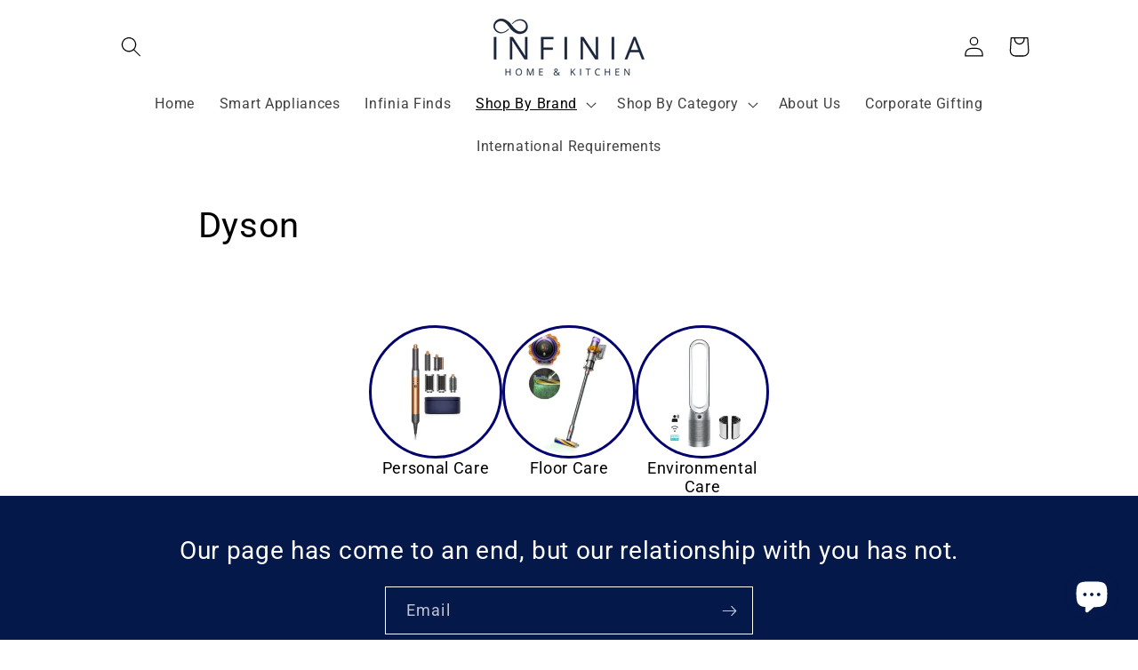

--- FILE ---
content_type: text/html; charset=utf-8
request_url: https://infiniahomeandkitchen.com/pages/dyson-online-in-india
body_size: 44538
content:
<!doctype html>
<html class="no-js" lang="en">
  <head>
 
<!-- Added by AVADA HelpCenter FAQs -->
   <script>
  window.AVADA_APP_FAQS_STATUS = window.AVADA_APP_FAQS_STATUS || {};
  window.AVADA_FAQ = window.AVADA_FAQS || {};
  window.AVADA_FAQ={"categories":[{"categoryId":"mLJoKimNh5DpNeiPVrbG","defaultCategoryId":1,"createdAt":"2023-07-31T08:24:16.330Z","featured":true,"question":"Order \u0026 Shipping","icon":"cart","index":1,"position":1,"published":true,"shopId":"HF1XEFQGPqytFkC7UdKf","questions":[{"featured":true,"questionId":"9liM46KgO22f6uxnn5PJ","defaultQuestionId":1,"index":1,"published":true,"title":"How long will it take to receive my order?"},{"featured":true,"questionId":"WDPbLgDlqaxCSnqywVrR","defaultQuestionId":2,"index":2,"published":true,"title":"How to track my order?"},{"featured":true,"questionId":"wwGczjuPAEuBbdUjkYaK","defaultQuestionId":3,"index":3,"published":true,"title":"Do you ship internationally?"},{"featured":true,"questionId":"Kj9DUW66jCu3lDBw1aq1","defaultQuestionId":4,"index":4,"published":true,"title":"I never got my order, what to do?"}],"updatedAt":"2023-07-31T08:24:18.552Z"},{"categoryId":"wYQlx4mPeOx1tANGdAJD","defaultCategoryId":2,"createdAt":"2023-07-31T08:24:16.330Z","featured":true,"question":"Exchange \u0026 Return","icon":"exchange","index":1,"position":2,"published":true,"shopId":"HF1XEFQGPqytFkC7UdKf","questions":[{"featured":true,"questionId":"fgDO4fPXwGNCuid03Hxk","defaultQuestionId":5,"index":1,"published":true,"title":"What is your return policy?"},{"featured":true,"questionId":"ctddWMmNmBdZSBKR3Gtg","defaultQuestionId":6,"index":2,"published":true,"title":"Can I exchange an item?"}],"updatedAt":"2023-07-31T08:24:18.553Z"}],"faqPageSetting":{"description":"Got a question? We're here to answer!","faqPageCustomCss":"","q\u0026aFont":"Roboto","fontFamily":"Roboto","header":"Frequently Asked Questions","shopId":"HF1XEFQGPqytFkC7UdKf","fontStore":[{"label":"Roboto","value":"Roboto"}],"categoryColor":"#3B3B3B","headerColor":"#181A1B","answerTextColor":"#181A1B","questionBackgroundColor":"#F6F6F6","questionTextColor":"#181A1B","answerBackgroundColor":"#FCFCFC","descriptionColor":"#A8A8A8","theme":"light-faq-page","id":"edEj9fK4YmAAw3IDUNRH"},"questions":[{"defaultCategoryId":1,"createdAt":"2023-07-31T08:24:16.331Z","defaultQuestionId":1,"question":"How long will it take to receive my order?","answer":"Typically it takes 3-5 business days to receive your order. We’re doing our best to deliver it promptly for you. ","shopId":"HF1XEFQGPqytFkC7UdKf","categoryId":"mLJoKimNh5DpNeiPVrbG","updatedAt":"2023-07-31T08:24:18.547Z","questionId":"9liM46KgO22f6uxnn5PJ"},{"defaultCategoryId":1,"createdAt":"2023-07-31T08:24:16.332Z","defaultQuestionId":4,"question":"I never got my order, what to do?","answer":"Please make sure you tracked your order from our Tracking page. Or call us at hotline: 123456XXX","shopId":"HF1XEFQGPqytFkC7UdKf","categoryId":"mLJoKimNh5DpNeiPVrbG","updatedAt":"2023-07-31T08:24:18.551Z","questionId":"Kj9DUW66jCu3lDBw1aq1"},{"defaultCategoryId":1,"createdAt":"2023-07-31T08:24:16.331Z","defaultQuestionId":2,"question":"How to track my order?","answer":"\u003cp\u003ePlease track your order at our Tracking page \u003ca href=\"https:\/\/17track.net\/en\" rel=\"noopener noreferrer\" target=\"_blank\"\u003ehttps:\/\/17track.net\/en\u003c\/a\u003e\u003c\/p\u003e","shopId":"HF1XEFQGPqytFkC7UdKf","categoryId":"mLJoKimNh5DpNeiPVrbG","updatedAt":"2023-07-31T08:24:18.549Z","questionId":"WDPbLgDlqaxCSnqywVrR"},{"defaultCategoryId":2,"createdAt":"2023-07-31T08:24:16.332Z","defaultQuestionId":6,"question":"Can I exchange an item?","answer":"\u003cp\u003eYou can exchange an item with a higher-price item or the same item with a different size. See detailed policy \u003ca href=\"https:\/\/infiniahomekitchen.myshopify.com\/policies\/refund-policy\" rel=\"noopener noreferrer\" target=\"_blank\"\u003ehere\u003c\/a\u003e.\u003c\/p\u003e\u003c\/p\u003e","shopId":"HF1XEFQGPqytFkC7UdKf","categoryId":"wYQlx4mPeOx1tANGdAJD","updatedAt":"2023-07-31T08:24:18.552Z","questionId":"ctddWMmNmBdZSBKR3Gtg"},{"defaultCategoryId":2,"createdAt":"2023-07-31T08:24:16.332Z","defaultQuestionId":5,"question":"What is your return policy?","answer":"\u003cp\u003ePlease check our return\/refund\/exchange policy \u003ca href=\"https:\/\/infiniahomekitchen.myshopify.com\/policies\/refund-policy\" rel=\"noopener noreferrer\" target=\"_blank\"\u003ehere\u003c\/a\u003e.\u003c\/p\u003e","shopId":"HF1XEFQGPqytFkC7UdKf","categoryId":"wYQlx4mPeOx1tANGdAJD","updatedAt":"2023-07-31T08:24:18.551Z","questionId":"fgDO4fPXwGNCuid03Hxk"},{"defaultCategoryId":1,"createdAt":"2023-07-31T08:24:16.331Z","defaultQuestionId":3,"question":"Do you ship internationally?","answer":"Yes, we do ship internationally. The shipping fee may vary depending on your location.","shopId":"HF1XEFQGPqytFkC7UdKf","categoryId":"mLJoKimNh5DpNeiPVrbG","updatedAt":"2023-07-31T08:24:18.550Z","questionId":"wwGczjuPAEuBbdUjkYaK"}],"shop":{"disableWatermark":false,"statusFAQOnWidget":true,"statusFAQPage":false},"widgetSetting":{"hideOnMobile":false,"appCss":"","icon":"question","description":"How can I help you?","isFeaturedArticles":true,"isOrderTracking":true,"actionColor":"#FFFFFF","theme":"basic","shopId":"HF1XEFQGPqytFkC7UdKf","customCss":"","backBtnLabel":"Back","defaultContactMethod":"whatsApp","contentTextFont":"Roboto","welcomeText":"Hi 👋","floatBtnLabel":"","removeBranding":false,"textColor":"#1D1D1D","isContactUs":true,"isCategory":true,"isCustom":true,"floatBtnPosition":"bottom_right","textFont":"Roboto","fontStore":[{"label":"Roboto","value":"Roboto"}],"createdAt":"2023-07-31T08:24:17.033Z","shopName":"Infinia Home and Kitchen","id":"0QuJumoPIfcVpn8AQRxM","shopifyDomain":"infiniahomekitchen.myshopify.com","email":"infiniahomekitchen@gmail.com","contactMethod":{"skype":{"resTimeSuffix":"hour","firstMessage":"Hi there! 👋 How can I help you?","active":false,"shopName":"{{shop_name}}","resTimeValue":"1","title":"Skype","value":""},"whatsApp":{"resTimeSuffix":"hour","firstMessage":"Hi there! 👋 How can I help you?","active":true,"shopName":"{{shop_name}}","resTimeValue":"1","title":"WhatsApp","value":"919845023545"},"messenger":{"resTimeSuffix":"hour","firstMessage":"Hi there! 👋 How can I help you?","active":false,"shopName":"{{shop_name}}","resTimeValue":"1","title":"Messenger","value":""},"line":{"resTimeSuffix":"hour","firstMessage":"Hi there! 👋 How can I help you?","active":false,"shopName":"{{shop_name}}","resTimeValue":"1","title":"Line","value":""},"telegram":{"resTimeSuffix":"hour","firstMessage":"Hi there! 👋 How can I help you?","active":false,"shopName":"{{shop_name}}","resTimeValue":"1","title":"Telegram","value":""},"weChat":{"resTimeSuffix":"hour","firstMessage":"Hi there! 👋 How can I help you?","active":false,"shopName":"{{shop_name}}","resTimeValue":"1","title":"WeChat","value":""},"instagram":{"resTimeSuffix":"hour","firstMessage":"Hi there! 👋 How can I help you?","active":false,"shopName":"{{shop_name}}","resTimeValue":"1","title":"Instagram","value":""},"phoneCall":{"resTimeSuffix":"hour","firstMessage":"Hi there! 👋 How can I help you?","active":false,"shopName":"{{shop_name}}","resTimeValue":"1","title":"Phone Call","value":""},"email":{"resTimeSuffix":"hour","firstMessage":"Hi there! 👋 How can I help you?","active":false,"shopName":"{{shop_name}}","resTimeValue":"1","title":"Email","value":""}},"brandColor":"#041849","btnPopupColor":"#041849"}};
  window.AVADA_APP_FAQS_STATUS.shopId = 'HF1XEFQGPqytFkC7UdKf';
  window.AVADA_APP_FAQS_STATUS.statusFAQOnWidget = false;
  window.AVADA_APP_FAQS_STATUS.shopLogo = "https:\/\/infiniahomeandkitchen.com\/cdn\/shop\/files\/INFINITY__BLUE.png?v=1681364607\u0026width=60";
  </script>
   <!-- /Added by AVADA HelpCenter FAQs -->
 
	<!-- Added by AVADA SEO Suite -->
	
	<!-- /Added by AVADA SEO Suite -->
    

<meta name="google-site-verification" content="5fSsgqW5uomhJvhuRN4gPCHqD9y94pgyFaOyl-JRuI0" />

<meta charset="utf-8">
    <meta http-equiv="X-UA-Compatible" content="IE=edge">
    <meta name="viewport" content="width=device-width,initial-scale=1">
    <meta name="theme-color" content="">
    <link rel="canonical" href="https://infiniahomeandkitchen.com/pages/dyson-online-in-india">
    <link rel="preconnect" href="https://cdn.shopify.com" crossorigin><link rel="icon" type="image/png" href="//infiniahomeandkitchen.com/cdn/shop/files/infinia_Logo.png?crop=center&height=32&v=1693564202&width=32"><link rel="preconnect" href="https://fonts.shopifycdn.com" crossorigin><title>
      Shop for Dyson Products Online in India at Best Prices
 &ndash; Infinia Home and Kitchen</title>

<!-- Avada Boost Sales Script -->

      


              
              
              
              
              
              
              
              <script>const AVADA_ENHANCEMENTS = {};
          AVADA_ENHANCEMENTS.contentProtection = false;
          AVADA_ENHANCEMENTS.hideCheckoutButon = false;
          AVADA_ENHANCEMENTS.cartSticky = true;
          AVADA_ENHANCEMENTS.multiplePixelStatus = false;
          AVADA_ENHANCEMENTS.inactiveStatus = true;
          AVADA_ENHANCEMENTS.cartButtonAnimationStatus = true;
          AVADA_ENHANCEMENTS.whatsappStatus = false;
          AVADA_ENHANCEMENTS.messengerStatus = false;
          AVADA_ENHANCEMENTS.livechatStatus = false;
          </script>



























      <script>
        const AVADA_CDT = {};
        AVADA_CDT.products = [];
        AVADA_CDT.template = "page.dyson";
        AVADA_CDT.collections = [];
        

        const AVADA_INVQTY = {};
        

        AVADA_CDT.cartitem = 0;
        AVADA_CDT.moneyformat = `Rs. {{ amount_no_decimals }}`;
        AVADA_CDT.cartTotalPrice = 0;
        

        window.AVADA_BADGES = window.AVADA_BADGES || {};
        window.AVADA_BADGES = [{"badgeEffect":"","showBadgeBorder":false,"badgePageType":"product","headerText":"Secure Checkout With","badgeBorderRadius":3,"collectionPageInlinePosition":"after","description":"Increase a sense of urgency and boost conversation rate on each product page. ","badgeStyle":"color","badgeList":["https:\/\/cdn1.avada.io\/boost-sales\/visa.svg","https:\/\/cdn1.avada.io\/boost-sales\/mastercard.svg","https:\/\/cdn1.avada.io\/boost-sales\/americanexpress.svg","https:\/\/cdn1.avada.io\/boost-sales\/discover.svg","https:\/\/cdn1.avada.io\/boost-sales\/paypal.svg","https:\/\/cdn1.avada.io\/boost-sales\/applepay.svg","https:\/\/cdn1.avada.io\/boost-sales\/googlepay.svg"],"cartInlinePosition":"after","isSetCustomWidthMobile":false,"homePageInlinePosition":"after","createdAt":"2023-07-26T05:04:12.087Z","badgeWidth":"full-width","showHeaderText":true,"showBadges":true,"customWidthSize":450,"cartPosition":"","shopDomain":"infiniahomekitchen.myshopify.com","shopId":"GK6MjAJYD9zqy6wrDVUz","inlinePosition":"after","badgeBorderColor":"#e1e1e1","headingSize":16,"badgeCustomSize":70,"badgesSmartSelector":false,"headingColor":"#232323","textAlign":"avada-align-center","badgeSize":"small","priority":"0","collectionPagePosition":"","customWidthSizeInMobile":450,"name":"Product Pages","position":"","homePagePosition":"","status":true,"font":"default","removeBranding":true,"id":"KxZusL4kBLWqRUaGPQRy"},{"badgeEffect":"","showBadgeBorder":false,"badgePageType":"footer","headerText":"","badgeBorderRadius":3,"collectionPageInlinePosition":"after","description":"Win customers' trust from every pages by showing various trust badges at website's footer.","badgeStyle":"color","badgeList":["https:\/\/cdn1.avada.io\/boost-sales\/visa.svg","https:\/\/cdn1.avada.io\/boost-sales\/mastercard.svg","https:\/\/cdn1.avada.io\/boost-sales\/americanexpress.svg","https:\/\/cdn1.avada.io\/boost-sales\/discover.svg","https:\/\/cdn1.avada.io\/boost-sales\/paypal.svg","https:\/\/cdn1.avada.io\/boost-sales\/applepay.svg","https:\/\/cdn1.avada.io\/boost-sales\/googlepay.svg"],"cartInlinePosition":"after","isSetCustomWidthMobile":false,"homePageInlinePosition":"after","createdAt":"2023-07-26T05:04:11.886Z","badgeWidth":"full-width","showHeaderText":true,"showBadges":true,"customWidthSize":450,"cartPosition":"","shopDomain":"infiniahomekitchen.myshopify.com","shopId":"GK6MjAJYD9zqy6wrDVUz","inlinePosition":"after","badgeBorderColor":"#e1e1e1","headingSize":16,"badgeCustomSize":40,"badgesSmartSelector":false,"headingColor":"#232323","textAlign":"avada-align-center","badgeSize":"custom","priority":"0","selectedPreset":"Payment 1","collectionPagePosition":"","customWidthSizeInMobile":450,"name":"Footer","position":"","homePagePosition":"","status":true,"font":"default","removeBranding":true,"id":"a6YwFAjRCDAM3RSjNEay"}];

        window.AVADA_GENERAL_SETTINGS = window.AVADA_GENERAL_SETTINGS || {};
        window.AVADA_GENERAL_SETTINGS = null;

        window.AVADA_COUNDOWNS = window.AVADA_COUNDOWNS || {};
        window.AVADA_COUNDOWNS = [{},{},{"id":"ej9GJXcvLyVN80uwb7Rk","categoryNumbWidth":30,"numbWidth":60,"countdownSmartSelector":false,"collectionPageInlinePosition":"after","stockTextSize":16,"daysText":"Days","countdownEndAction":"HIDE_COUNTDOWN","secondsText":"Seconds","saleCustomSeconds":"59","createdAt":"2023-07-26T05:04:12.089Z","txtDatePos":"txt_outside_box","numbHeight":60,"txtDateSize":16,"shopId":"GK6MjAJYD9zqy6wrDVUz","inlinePosition":"after","headingSize":30,"categoryTxtDateSize":8,"textAlign":"text-center","displayLayout":"square-countdown","categoryNumberSize":14,"priority":"0","displayType":"ALL_PRODUCT","numbBorderColor":"#cccccc","productIds":[],"collectionPagePosition":"","name":"Product Pages","numbBorderWidth":1,"manualDisplayPlacement":"after","position":"form[action='\/cart\/add']","showCountdownTimer":true,"conditions":{"type":"ALL","conditions":[{"type":"TITLE","operation":"CONTAINS","value":""}]},"timeUnits":"unit-dhms","status":true,"manualDisplayPosition":"form[action='\/cart\/add']","stockTextBefore":"Only {{stock_qty}} left in stock. Hurry up 🔥","saleCustomMinutes":"10","categoryUseDefaultSize":true,"description":"Increase urgency and boost conversions for each product page.","saleDateType":"date-custom","numbBgColor":"#ffffff","txtDateColor":"#122234","numbColor":"#122234","minutesText":"Minutes","showInventoryCountdown":true,"numbBorderRadius":0,"shopDomain":"infiniahomekitchen.myshopify.com","countdownTextBottom":"","productExcludeIds":[],"headingColor":"#0985C5","stockType":"real_stock","linkText":"Hurry! sale ends in","saleCustomHours":"00","hoursText":"Hours","categoryTxtDatePos":"txt_outside_box","useDefaultSize":true,"stockTextColor":"#122234","categoryNumbHeight":30,"saleCustomDays":"00","removeBranding":true}];

        window.AVADA_STOCK_COUNTDOWNS = window.AVADA_STOCK_COUNTDOWNS || {};
        window.AVADA_STOCK_COUNTDOWNS = {"productExcludeIds":[],"delayAnimation":"1500","stockCountdownContent":"\u003cp\u003eOnly \u003cspan style=\"color: rgb(255, 0, 0);\"\u003e{{stock_qty}}\u003c\/span\u003e left in stock. Hurry up 🔥\u003c\/p\u003e","sliderColor":"#FF6D6D","textAlign":"avada-align-left","description":"Description label","animationForStockCountdown":"none","isDisplayHomePage":false,"queryPosition":"form[action='\/cart\/add']","type":"default","isShowStockSlider":false,"displayType":"ALL_PRODUCT","productIds":[],"isOnlyShowThanNumber":false,"timeRandom":["15000"],"name":"Stock Countdown","numberShow":"10","totalStock":100,"position":"above","shopId":"GK6MjAJYD9zqy6wrDVUz","conditions":{"type":"ALL","conditions":[{"type":"TITLE","operation":"CONTAINS","value":""}]},"status":true,"customCss":"","id":"yIhsHGBDr41tutq5kjlx"};

        window.AVADA_COUNDOWNS_V2 = window.AVADA_COUNDOWNS_V2 || {};
        window.AVADA_COUNDOWNS_V2 = [];

        window.AVADA_BADGES_V2 = window.AVADA_BADGES_V2 || {};
        window.AVADA_BADGES_V2 = [{"headerText":"","badgeStyle":"color","preset":"preset-2","useAdvanced":true,"isSetCustomWidthMobile":false,"pageShowBadgeV2":"product","showBadges":true,"showHeaderText":true,"customWidthSize":450,"badgeLink":"","shopId":"GK6MjAJYD9zqy6wrDVUz","headingSize":16,"badgeCustomSize":80,"headingColor":"#041849","sizeInMobile":"medium","widgetId":"AVADA-56661087","badgeSize":"medium","queryPosition":".footer__payment","size":"medium","customSizeInMobile":70,"badgeLinkType":"","name":"Trust Badges #2","badgesAlign":"avada-align-center","font":"default","status":true,"createdAt":"2023-08-12T06:26:53.528Z","isFirstSave":false,"badgeList":[{"image":"https:\/\/cdn1.avada.io\/boost-sales\/Quality Guarantee.svg","link":"","selected":false,"chosen":false},{"image":"https:\/\/cdn1.avada.io\/boost-sales\/Free Shipping.svg","link":"","selected":false,"chosen":false},{"image":"https:\/\/cdn1.avada.io\/boost-sales\/Secure Checkout.svg","link":"","selected":false,"chosen":false}],"updatedAt":"2023-08-12T06:27:03.757Z","id":"ynuZrqjWOEZv7Vg5OH4O"},{"badgeEffect":"Avada-zoomIn","headerText":"Secure checkout with","badgeStyle":"color","preset":"preset-1","useAdvanced":true,"isSetCustomWidthMobile":true,"pageShowBadgeV2":"product","badgeWidth":"custom-width","showBadges":true,"showHeaderText":true,"customWidthSize":450,"badgeLink":"","shopId":"GK6MjAJYD9zqy6wrDVUz","headingSize":16,"badgeCustomSize":70,"headingColor":"#232323","sizeInMobile":"small","widgetId":"AVADA-22210420","badgeSize":"custom","queryPosition":".footer__payment","size":"medium","customSizeInMobile":70,"badgeLinkType":"","name":"Trust Badges #1","badgesAlign":"avada-align-center","font":"default","createdAt":"2023-07-26T05:22:38.342Z","isFirstSave":false,"badgeList":[{"image":"https:\/\/cdn1.avada.io\/boost-sales\/visa.svg","link":"","selected":false,"chosen":false},{"image":"https:\/\/cdn1.avada.io\/boost-sales\/mastercard.svg","link":"","selected":false,"chosen":false},{"image":"https:\/\/cdn1.avada.io\/boost-sales\/googlepay.svg","link":"","selected":false,"chosen":false},{"image":"https:\/\/cdn1.avada.io\/boost-sales\/upi_color.svg","link":"","selected":false,"chosen":false},{"image":"https:\/\/cdn1.avada.io\/boost-sales\/paytm_color.svg","link":"","selected":false,"chosen":false}],"status":true,"updatedAt":"2023-08-02T04:35:55.571Z","id":"uhbH2y3SpfwrgNHyvQig"}];

        window.AVADA_INACTIVE_TAB = window.AVADA_INACTIVE_TAB || {};
        window.AVADA_INACTIVE_TAB = {"intervalBlinkTime":5,"showWhen":"any","animationTitle":"swap_between_titles","title":"Elevate your Kitchen🔥","status":true};

        window.AVADA_LIVECHAT = window.AVADA_LIVECHAT || {};
        window.AVADA_LIVECHAT = {"chatMessenger":{"whatsappStatus":false,"whatsappTextColor":"#FFFFFF","messageLanguage":"en_US","pageID":"","whatsappStyle":"whatsapp-style-1","messengerStatus":false,"livechatCustomIcon":"","messageColor":"#0A7CFF","customExcludeUrls":"","chatDisplayPage":"all","whatsappDesTextColor":"#FFFFFF","whatsappTitle":"Hi there!","livechatIcon":"https:\/\/i.imgur.com\/CQXjImt.png","customCss":"","messageText":"Hi! How can we help you?","whatsappDesBgColor":"#0A7CFF","enableAdvanced":false,"livechatTextColor":"#F8F8F8","enableChatDesktop":true,"messageTextColor":"#FFFFFF","excludesPages":"","whatsappBgColor":"#25D366","whatsappMessage":"Have a look around! Let us know if you have any question","enableChatMobile":true,"whatsappBottomText":"Call us for any inquiries","livechatBgColor":"#007EFF","presetId":"whatsapp","chatPosition":"avada-position-right"},"whatsapp":[{"id":"Q7G3imGEy6S6YHFblWTt","role":"","onWednesdayTo":"09:00","description":"Typically replies within an hour","onSaturdayFrom":"17:00","onTuesday":true,"onMonday":true,"onFridayTo":"09:00","onWednesday":true,"onSaturdayTo":"09:00","createdAt":"2023-07-26T05:15:24.703Z","onThursday":true,"onMondayFrom":"17:00","onMondayTo":"09:00","onlineTime":"available","onWednesdayFrom":"17:00","shopId":"GK6MjAJYD9zqy6wrDVUz","onFridayFrom":"17:00","onTuesdayTo":"09:00","onTuesdayFrom":"17:00","firstMess":"Hi there 👋.How can I help you? ","onFriday":true,"custom_bg_url":"","background_image":"","onSundayTo":"09:00","phone":"","name":"Infinia Home and Kitchen","onThursdayFrom":"17:00","onSundayFrom":"17:00","onThursdayTo":"09:00","status":true}],"livechatStatus":false};

        window.AVADA_STICKY_ATC = window.AVADA_STICKY_ATC || {};
        window.AVADA_STICKY_ATC = {"enableMobile":false,"qtyText":"Qty:","btnAddCartText":"Add to cart","priceColor":"#ffffff","showOnHomePage":false,"hideVariantMobile":false,"showProductImage":true,"enableDesktop":true,"successResponse":"👏 Item added to cart!","productNameColor":"#ffffff","buttonBackgroundColor":"#ffffff","cartRedirectCheckout":true,"specificProductIds":[],"showQtyInput":false,"bgColor":"#041849","position":"avada-position-bottom","showProductPrice":true,"buttonTextColor":"#041849","buttonBorderRadius":0,"specialPriceColor":"#ffffff","specificProducts":[],"customCss":"","status":true};

        window.AVADA_ATC_ANIMATION = window.AVADA_ATC_ANIMATION || {};
        window.AVADA_ATC_ANIMATION = {"animationForButton":"AVADA-pulsate-fwd","animationSpeed":"normal","customClassBtn":".product-form__submit ","applyAddtoCart":true,"applyBuyNow":false,"status":true};

        window.AVADA_SP = window.AVADA_SP || {};
        window.AVADA_SP = {"shop":"GK6MjAJYD9zqy6wrDVUz","configuration":{"position":"bottom-left","hide_time_ago":false,"smart_hide":false,"smart_hide_time":3,"smart_hide_unit":"days","truncate_product_name":true,"display_duration":5,"first_delay":10,"pops_interval":10,"max_pops_display":20,"show_mobile":true,"mobile_position":"bottom","animation":"fadeInUp","out_animation":"fadeOutDown","with_sound":false,"display_order":"order","only_product_viewing":false,"notice_continuously":false,"custom_css":"","replay":true,"included_urls":"","excluded_urls":"","excluded_product_type":"","countries_all":true,"countries":[],"allow_show":"all","hide_close":true,"close_time":1,"close_time_unit":"days","support_rtl":false},"notifications":{"xnnA0c31SWUkhWCjwy9N":{"settings":{"heading_text":"{{first_name}} in {{city}}, {{country}}","heading_font_weight":500,"heading_font_size":12,"content_text":"Purchased {{product_name}}","content_font_weight":800,"content_font_size":13,"background_image":"","background_color":"#FFF","heading_color":"#111","text_color":"#142A47","time_color":"#234342","with_border":false,"border_color":"#333333","border_width":1,"border_radius":20,"image_border_radius":20,"heading_decoration":null,"hover_product_decoration":null,"hover_product_color":"#122234","with_box_shadow":true,"font":"Raleway","language_code":"en","with_static_map":false,"use_dynamic_names":false,"dynamic_names":"","use_flag":false,"popup_custom_link":"","popup_custom_image":"","display_type":"popup","use_counter":false,"counter_color":"#0b4697","counter_unit_color":"#0b4697","counter_unit_plural":"views","counter_unit_single":"view","truncate_product_name":false,"allow_show":"all","included_urls":"","excluded_urls":""},"type":"order","items":[],"source":"shopify\/order"}},"removeBranding":true};

        window.AVADA_SP_V2 = window.AVADA_SP_V2 || {};
        window.AVADA_SP_V2 = [{"id":"JujpDg5IRvrAwUGVZdC5","borderColor":"#333333","truncateProductName":false,"contentFontSize":13,"dayAgoTimeUnit":"hours","type":"recent_sales","desktopPosition":"bottom_left","importDemo":"import_random_product","borderWidth":1,"shopId":"GK6MjAJYD9zqy6wrDVUz","isShowOnMobile":true,"backgroundColor":"#FFF","withBorder":false,"headingFontSize":12,"contentFontWeight":800,"mobilePositions":"bottom","languageCode":"en","textColor":"#142A47","isGenerateDayAgo":true,"notificationsImport":[],"dayAgoTime":"1","isShowDemo":false,"name":"Recent Sale","typeTheme":"basic1","specificProducts":[],"headingFontWeight":500,"font":"Raleway","createdAt":"2023-07-26T05:04:11.499Z","address":{"country":"India","city":"Bengaluru"},"headingText":"\u003cp\u003e{{first_name}} in {{city}}, {{country}}\u003c\/p\u003e","contentText":"\u003cp\u003ePurchased {{product_name}}\u003c\/p\u003e","status":true,"isHideCustomerName":true,"isUseAdvancedSettings":true,"productsRandom":[{"image":{"src":"https:\/\/cdn.shopify.com\/s\/files\/1\/0745\/9802\/3449\/products\/31ysXeiGZDS_5000x_d1ac4177-7b7e-48bf-a08f-bdb5f718b32b.jpg?v=1681282002"},"images":[{"updated_at":"2023-04-12T12:16:42+05:30","src":"https:\/\/cdn.shopify.com\/s\/files\/1\/0745\/9802\/3449\/products\/31ysXeiGZDS_5000x_d1ac4177-7b7e-48bf-a08f-bdb5f718b32b.jpg?v=1681282002","product_id":8207288893721,"admin_graphql_api_id":"gid:\/\/shopify\/ProductImage\/41071160328473","alt":null,"width":500,"created_at":"2023-04-12T12:16:42+05:30","variant_ids":[],"id":41071160328473,"position":1,"height":500},{"updated_at":"2023-04-12T12:16:43+05:30","src":"https:\/\/cdn.shopify.com\/s\/files\/1\/0745\/9802\/3449\/products\/41O8MtQcsSS_5000x_481206df-dc17-4f11-8b79-3d9f00c6388d.jpg?v=1681282003","product_id":8207288893721,"admin_graphql_api_id":"gid:\/\/shopify\/ProductImage\/41071160426777","alt":null,"width":500,"created_at":"2023-04-12T12:16:43+05:30","variant_ids":[],"id":41071160426777,"position":2,"height":500},{"updated_at":"2023-04-12T12:16:43+05:30","src":"https:\/\/cdn.shopify.com\/s\/files\/1\/0745\/9802\/3449\/products\/41fRY1knbzS_5000x_bc93a191-efc7-44e7-a1a8-fafb1f64c72c.jpg?v=1681282003","product_id":8207288893721,"admin_graphql_api_id":"gid:\/\/shopify\/ProductImage\/41071160361241","alt":null,"width":500,"created_at":"2023-04-12T12:16:42+05:30","variant_ids":[],"id":41071160361241,"position":3,"height":500},{"updated_at":"2023-04-12T12:16:43+05:30","src":"https:\/\/cdn.shopify.com\/s\/files\/1\/0745\/9802\/3449\/products\/51ehDXAkMsS_5000x_24a07b8c-8e03-4dbc-b3ad-17e347886d6f.jpg?v=1681282003","product_id":8207288893721,"admin_graphql_api_id":"gid:\/\/shopify\/ProductImage\/41071160295705","alt":null,"width":500,"created_at":"2023-04-12T12:16:42+05:30","variant_ids":[],"id":41071160295705,"position":4,"height":500},{"updated_at":"2023-04-12T12:16:43+05:30","src":"https:\/\/cdn.shopify.com\/s\/files\/1\/0745\/9802\/3449\/products\/41nKoY7cAPS_5000x_033568fd-f9e6-466a-851f-ff7d06d8e1dc.jpg?v=1681282003","product_id":8207288893721,"admin_graphql_api_id":"gid:\/\/shopify\/ProductImage\/41071160262937","alt":null,"width":500,"created_at":"2023-04-12T12:16:42+05:30","variant_ids":[],"id":41071160262937,"position":5,"height":500}],"options":[{"product_id":8207288893721,"values":["Default Title"],"name":"Title","id":10427583725849,"position":1}],"available":true,"handle":"wonderchef-forza-cast-iron-dosa-tawa-pan-pre-seasoned-cookware-induction-friendly-25cm-3-8mm","id":8207288893721,"variants":[{"inventory_quantity":2,"compare_at_price":"1500.00","inventory_management":"shopify","src":"https:\/\/cdn.shopify.com\/s\/files\/1\/0745\/9802\/3449\/products\/31ysXeiGZDS_5000x_d1ac4177-7b7e-48bf-a08f-bdb5f718b32b.jpg?v=1681282002","price":"975.00","option3":null,"available":true,"option1":"Default Title","id":44947633275161,"option2":null,"title":"Default Title"}],"title":"WONDERCHEF FORZA CAST-IRON DOSA TAWA PAN, 25CM, 3.8MM","featured_image":"https:\/\/cdn.shopify.com\/s\/files\/1\/0745\/9802\/3449\/products\/31ysXeiGZDS_5000x_d1ac4177-7b7e-48bf-a08f-bdb5f718b32b.jpg?v=1681282002","status":"active"},{"image":{"src":"https:\/\/cdn.shopify.com\/s\/files\/1\/0745\/9802\/3449\/products\/wonderchef-nutri-blend-400-watts-juicer-mixer-grinder-red-8904214705176-wonderchef-nutriblend-5000-red-19537427464346_5000x_e9dfe5ec-f81c-426c-9e89-9ad2070f6871.jpg?v=1681281811"},"images":[{"updated_at":"2023-04-12T12:13:31+05:30","src":"https:\/\/cdn.shopify.com\/s\/files\/1\/0745\/9802\/3449\/products\/wonderchef-nutri-blend-400-watts-juicer-mixer-grinder-red-8904214705176-wonderchef-nutriblend-5000-red-19537427464346_5000x_e9dfe5ec-f81c-426c-9e89-9ad2070f6871.jpg?v=1681281811","product_id":8207285059865,"admin_graphql_api_id":"gid:\/\/shopify\/ProductImage\/41071145025817","alt":null,"width":1080,"created_at":"2023-04-12T12:13:31+05:30","variant_ids":[],"id":41071145025817,"position":1,"height":743},{"updated_at":"2023-04-12T12:13:31+05:30","src":"https:\/\/cdn.shopify.com\/s\/files\/1\/0745\/9802\/3449\/products\/wonderchef-nutri-blend-400-watts-juicer-mixer-grinder-red-8904214705176-wonderchef-nutriblend-5000-red-19537427529882_5000x_de8473a2-c53a-481d-bdec-4bea6ae816b2.jpg?v=1681281811","product_id":8207285059865,"admin_graphql_api_id":"gid:\/\/shopify\/ProductImage\/41071145091353","alt":null,"width":1000,"created_at":"2023-04-12T12:13:31+05:30","variant_ids":[],"id":41071145091353,"position":2,"height":1000},{"updated_at":"2023-04-12T12:13:31+05:30","src":"https:\/\/cdn.shopify.com\/s\/files\/1\/0745\/9802\/3449\/products\/wonderchef-nutri-blend-400-watts-juicer-mixer-grinder-red-8904214705176-wonderchef-nutriblend-5000-red-19537427628186_5000x_a62c51ab-11a1-4bb8-bfb3-518358406c05.jpg?v=1681281811","product_id":8207285059865,"admin_graphql_api_id":"gid:\/\/shopify\/ProductImage\/41071145058585","alt":null,"width":1000,"created_at":"2023-04-12T12:13:31+05:30","variant_ids":[],"id":41071145058585,"position":3,"height":1000}],"options":[{"product_id":8207285059865,"values":["Default Title"],"name":"Title","id":10427579498777,"position":1}],"available":true,"handle":"wonderchef-nutri-blend-400-watts-juicer-mixer-grinder-red","id":8207285059865,"variants":[{"inventory_quantity":2,"compare_at_price":"5300.00","inventory_management":"shopify","src":"https:\/\/cdn.shopify.com\/s\/files\/1\/0745\/9802\/3449\/products\/wonderchef-nutri-blend-400-watts-juicer-mixer-grinder-red-8904214705176-wonderchef-nutriblend-5000-red-19537427464346_5000x_e9dfe5ec-f81c-426c-9e89-9ad2070f6871.jpg?v=1681281811","price":"3250.00","option3":null,"available":true,"option1":"Default Title","id":44947618365721,"option2":null,"title":"Default Title"}],"title":"WONDERCHEF NUTRI-BLEND 400 WATTS JUICER MIXER GRINDER (RED)","featured_image":"https:\/\/cdn.shopify.com\/s\/files\/1\/0745\/9802\/3449\/products\/wonderchef-nutri-blend-400-watts-juicer-mixer-grinder-red-8904214705176-wonderchef-nutriblend-5000-red-19537427464346_5000x_e9dfe5ec-f81c-426c-9e89-9ad2070f6871.jpg?v=1681281811","status":"active"},{"image":{"src":"https:\/\/cdn.shopify.com\/s\/files\/1\/0745\/9802\/3449\/products\/511Qnz7KULL_5000x_bebd60b6-af9b-4042-ba64-827b037b1966.jpg?v=1681281472"},"images":[{"updated_at":"2023-04-12T12:07:52+05:30","src":"https:\/\/cdn.shopify.com\/s\/files\/1\/0745\/9802\/3449\/products\/511Qnz7KULL_5000x_bebd60b6-af9b-4042-ba64-827b037b1966.jpg?v=1681281472","product_id":8207277981977,"admin_graphql_api_id":"gid:\/\/shopify\/ProductImage\/41071118090521","alt":null,"width":500,"created_at":"2023-04-12T12:07:52+05:30","variant_ids":[],"id":41071118090521,"position":1,"height":500},{"updated_at":"2023-04-12T12:07:52+05:30","src":"https:\/\/cdn.shopify.com\/s\/files\/1\/0745\/9802\/3449\/products\/51g0zCX-yjL_5000x_a0a9b0ef-ca97-402c-8f1d-7af5670213e6.jpg?v=1681281472","product_id":8207277981977,"admin_graphql_api_id":"gid:\/\/shopify\/ProductImage\/41071118254361","alt":null,"width":500,"created_at":"2023-04-12T12:07:52+05:30","variant_ids":[],"id":41071118254361,"position":2,"height":500},{"updated_at":"2023-04-12T12:07:52+05:30","src":"https:\/\/cdn.shopify.com\/s\/files\/1\/0745\/9802\/3449\/products\/41k_hDMGGvL_5000x_08557124-7b57-450d-a75c-843c663e696f.jpg?v=1681281472","product_id":8207277981977,"admin_graphql_api_id":"gid:\/\/shopify\/ProductImage\/41071118057753","alt":null,"width":500,"created_at":"2023-04-12T12:07:52+05:30","variant_ids":[],"id":41071118057753,"position":3,"height":500},{"updated_at":"2023-04-12T12:07:52+05:30","src":"https:\/\/cdn.shopify.com\/s\/files\/1\/0745\/9802\/3449\/products\/51BWTTmpiFL_5000x_cbb9dded-d6da-441a-b5cb-8e3a5ff5fec5.jpg?v=1681281472","product_id":8207277981977,"admin_graphql_api_id":"gid:\/\/shopify\/ProductImage\/41071118188825","alt":null,"width":500,"created_at":"2023-04-12T12:07:52+05:30","variant_ids":[],"id":41071118188825,"position":4,"height":500},{"updated_at":"2023-04-12T12:07:52+05:30","src":"https:\/\/cdn.shopify.com\/s\/files\/1\/0745\/9802\/3449\/products\/419LiStCzDL_5000x_f56e320f-2b29-440d-a79f-04b40c676b4c.jpg?v=1681281472","product_id":8207277981977,"admin_graphql_api_id":"gid:\/\/shopify\/ProductImage\/41071118156057","alt":null,"width":500,"created_at":"2023-04-12T12:07:52+05:30","variant_ids":[],"id":41071118156057,"position":5,"height":500}],"options":[{"product_id":8207277981977,"values":["Default Title"],"name":"Title","id":10427571437849,"position":1}],"available":true,"handle":"wonderchef-nutri-blend-complete-kitchen-machine-22000-rpm","id":8207277981977,"variants":[{"inventory_quantity":2,"compare_at_price":"6500.00","inventory_management":"shopify","src":"https:\/\/cdn.shopify.com\/s\/files\/1\/0745\/9802\/3449\/products\/511Qnz7KULL_5000x_bebd60b6-af9b-4042-ba64-827b037b1966.jpg?v=1681281472","price":"4225.00","option3":null,"available":true,"option1":"Default Title","id":44947592151321,"option2":null,"title":"Default Title"}],"title":"WONDERCHEF NUTRI-BLEND COMPLETE KITCHEN MACHINE, 22000 RPM","featured_image":"https:\/\/cdn.shopify.com\/s\/files\/1\/0745\/9802\/3449\/products\/511Qnz7KULL_5000x_bebd60b6-af9b-4042-ba64-827b037b1966.jpg?v=1681281472","status":"active"},{"image":{"src":"https:\/\/cdn.shopify.com\/s\/files\/1\/0745\/9802\/3449\/products\/7_400x_5000x_10bac776-0060-47c7-ad03-50056501d9a3.jpg?v=1681281293"},"images":[{"updated_at":"2023-04-12T12:04:53+05:30","src":"https:\/\/cdn.shopify.com\/s\/files\/1\/0745\/9802\/3449\/products\/7_400x_5000x_10bac776-0060-47c7-ad03-50056501d9a3.jpg?v=1681281293","product_id":8207273918745,"admin_graphql_api_id":"gid:\/\/shopify\/ProductImage\/41071098364185","alt":null,"width":400,"created_at":"2023-04-12T12:04:53+05:30","variant_ids":[],"id":41071098364185,"position":1,"height":400},{"updated_at":"2023-04-12T12:04:54+05:30","src":"https:\/\/cdn.shopify.com\/s\/files\/1\/0745\/9802\/3449\/products\/63152720-Nutri-BlendCKM-Champagne_400x_5000x_cded8ae2-7a54-4c73-a263-21a143792017.jpg?v=1681281294","product_id":8207273918745,"admin_graphql_api_id":"gid:\/\/shopify\/ProductImage\/41071098560793","alt":null,"width":400,"created_at":"2023-04-12T12:04:53+05:30","variant_ids":[],"id":41071098560793,"position":2,"height":400},{"updated_at":"2023-04-12T12:04:54+05:30","src":"https:\/\/cdn.shopify.com\/s\/files\/1\/0745\/9802\/3449\/products\/2_5000x_4ca127a5-a89c-4c04-bea9-fa9a41dc4220.jpg?v=1681281294","product_id":8207273918745,"admin_graphql_api_id":"gid:\/\/shopify\/ProductImage\/41071098462489","alt":null,"width":400,"created_at":"2023-04-12T12:04:53+05:30","variant_ids":[],"id":41071098462489,"position":3,"height":400},{"updated_at":"2023-04-12T12:04:54+05:30","src":"https:\/\/cdn.shopify.com\/s\/files\/1\/0745\/9802\/3449\/products\/1._Features_400x_5000x_03a86ce9-f078-4ac8-876b-3b1160a9d757.jpg?v=1681281294","product_id":8207273918745,"admin_graphql_api_id":"gid:\/\/shopify\/ProductImage\/41071098528025","alt":null,"width":400,"created_at":"2023-04-12T12:04:53+05:30","variant_ids":[],"id":41071098528025,"position":4,"height":400},{"updated_at":"2023-04-12T12:04:54+05:30","src":"https:\/\/cdn.shopify.com\/s\/files\/1\/0745\/9802\/3449\/products\/1_5000x_49db2179-7cec-442d-8f5a-82616000f8c5.jpg?v=1681281294","product_id":8207273918745,"admin_graphql_api_id":"gid:\/\/shopify\/ProductImage\/41071098593561","alt":null,"width":400,"created_at":"2023-04-12T12:04:54+05:30","variant_ids":[],"id":41071098593561,"position":5,"height":400}],"options":[{"product_id":8207273918745,"values":["Default Title"],"name":"Title","id":10427566719257,"position":1}],"available":true,"handle":"wonderchef-nutri-blend-complete-kitchen-machine-ckm-with-3-jars-400w-champagne","id":8207273918745,"variants":[{"inventory_quantity":2,"compare_at_price":"6500.00","inventory_management":"shopify","src":"https:\/\/cdn.shopify.com\/s\/files\/1\/0745\/9802\/3449\/products\/7_400x_5000x_10bac776-0060-47c7-ad03-50056501d9a3.jpg?v=1681281293","price":"4225.00","option3":null,"available":true,"option1":"Default Title","id":44947571343641,"option2":null,"title":"Default Title"}],"title":"WONDERCHEF NUTRI-BLEND COMPLETE KITCHEN MACHINE (CKM) WITH 3 JARS 400W (CHAMPAGNE)","featured_image":"https:\/\/cdn.shopify.com\/s\/files\/1\/0745\/9802\/3449\/products\/7_400x_5000x_10bac776-0060-47c7-ad03-50056501d9a3.jpg?v=1681281293","status":"active"},{"image":{"src":"https:\/\/cdn.shopify.com\/s\/files\/1\/0745\/9802\/3449\/products\/wonderchef-nutri-blend-400-watt-mixer-grinder-with-3-jars-white-b071dfyb16-b071dfyb16-1503844827176_5000x_76eec9c8-f5c0-4d41-b3a2-cb7bce83cede.jpg?v=1681280979"},"images":[{"updated_at":"2023-04-12T11:59:39+05:30","src":"https:\/\/cdn.shopify.com\/s\/files\/1\/0745\/9802\/3449\/products\/wonderchef-nutri-blend-400-watt-mixer-grinder-with-3-jars-white-b071dfyb16-b071dfyb16-1503844827176_5000x_76eec9c8-f5c0-4d41-b3a2-cb7bce83cede.jpg?v=1681280979","product_id":8207267070233,"admin_graphql_api_id":"gid:\/\/shopify\/ProductImage\/41071078211865","alt":null,"width":500,"created_at":"2023-04-12T11:59:38+05:30","variant_ids":[],"id":41071078211865,"position":1,"height":500},{"updated_at":"2023-04-12T11:59:39+05:30","src":"https:\/\/cdn.shopify.com\/s\/files\/1\/0745\/9802\/3449\/products\/wonderchef-nutri-blend-400-watt-mixer-grinder-with-3-jars-white-b071dfyb16-b071dfyb16-1503844859944_5000x_9c96138c-1592-4192-96de-9670693ae204.jpg?v=1681280979","product_id":8207267070233,"admin_graphql_api_id":"gid:\/\/shopify\/ProductImage\/41071078244633","alt":null,"width":500,"created_at":"2023-04-12T11:59:39+05:30","variant_ids":[],"id":41071078244633,"position":2,"height":500},{"updated_at":"2023-04-12T11:59:39+05:30","src":"https:\/\/cdn.shopify.com\/s\/files\/1\/0745\/9802\/3449\/products\/wonderchef-nutri-blend-400-watt-mixer-grinder-with-3-jars-white-b071dfyb16-b071dfyb16-1503844892712_5000x_5063b21a-9e3d-43c6-96aa-104e9444d0d3.jpg?v=1681280979","product_id":8207267070233,"admin_graphql_api_id":"gid:\/\/shopify\/ProductImage\/41071078146329","alt":null,"width":500,"created_at":"2023-04-12T11:59:38+05:30","variant_ids":[],"id":41071078146329,"position":3,"height":500},{"updated_at":"2023-04-12T11:59:39+05:30","src":"https:\/\/cdn.shopify.com\/s\/files\/1\/0745\/9802\/3449\/products\/wonderchef-nutri-blend-400-watt-mixer-grinder-with-3-jars-white-b071dfyb16-b071dfyb16-1503844925480_5000x_b359294a-e2c6-4415-8ee4-766f2e6e7762.jpg?v=1681280979","product_id":8207267070233,"admin_graphql_api_id":"gid:\/\/shopify\/ProductImage\/41071078277401","alt":null,"width":500,"created_at":"2023-04-12T11:59:39+05:30","variant_ids":[],"id":41071078277401,"position":4,"height":500},{"updated_at":"2023-04-12T11:59:39+05:30","src":"https:\/\/cdn.shopify.com\/s\/files\/1\/0745\/9802\/3449\/products\/wonderchef-nutri-blend-400-watt-mixer-grinder-with-3-jars-white-b071dfyb16-b071dfyb16-1503844991016_5000x_e9d67cf1-b26f-43f2-be19-34921f8f49b0.jpg?v=1681280979","product_id":8207267070233,"admin_graphql_api_id":"gid:\/\/shopify\/ProductImage\/41071078179097","alt":null,"width":500,"created_at":"2023-04-12T11:59:38+05:30","variant_ids":[],"id":41071078179097,"position":5,"height":500}],"options":[{"product_id":8207267070233,"values":["Default Title"],"name":"Title","id":10427559051545,"position":1}],"available":true,"handle":"wonderchef-nutri-blend-400-watt-mixer-grinder-with-3-jars-white","id":8207267070233,"variants":[{"inventory_quantity":2,"compare_at_price":"5300.00","inventory_management":"shopify","src":"https:\/\/cdn.shopify.com\/s\/files\/1\/0745\/9802\/3449\/products\/wonderchef-nutri-blend-400-watt-mixer-grinder-with-3-jars-white-b071dfyb16-b071dfyb16-1503844827176_5000x_76eec9c8-f5c0-4d41-b3a2-cb7bce83cede.jpg?v=1681280979","price":"3250.00","option3":null,"available":true,"option1":"Default Title","id":44947548700953,"option2":null,"title":"Default Title"}],"title":"WONDERCHEF NUTRI-BLEND 400-WATT MIXER GRINDER WITH 3 JARS (WHITE)","featured_image":"https:\/\/cdn.shopify.com\/s\/files\/1\/0745\/9802\/3449\/products\/wonderchef-nutri-blend-400-watt-mixer-grinder-with-3-jars-white-b071dfyb16-b071dfyb16-1503844827176_5000x_76eec9c8-f5c0-4d41-b3a2-cb7bce83cede.jpg?v=1681280979","status":"active"},{"image":{"src":"https:\/\/cdn.shopify.com\/s\/files\/1\/0745\/9802\/3449\/products\/image_5000x_531358a0-efd9-4ef0-ae8b-a3386c8517e9.jpg?v=1681280695"},"images":[{"updated_at":"2023-04-12T11:54:55+05:30","src":"https:\/\/cdn.shopify.com\/s\/files\/1\/0745\/9802\/3449\/products\/image_5000x_531358a0-efd9-4ef0-ae8b-a3386c8517e9.jpg?v=1681280695","product_id":8207257927961,"admin_graphql_api_id":"gid:\/\/shopify\/ProductImage\/41071056453913","alt":null,"width":1170,"created_at":"2023-04-12T11:54:55+05:30","variant_ids":[],"id":41071056453913,"position":1,"height":1800},{"updated_at":"2023-04-12T11:54:55+05:30","src":"https:\/\/cdn.shopify.com\/s\/files\/1\/0745\/9802\/3449\/products\/image_5000x_cbe262f1-b4e3-49a9-b919-8eca153ebfcb.jpg?v=1681280695","product_id":8207257927961,"admin_graphql_api_id":"gid:\/\/shopify\/ProductImage\/41071056322841","alt":null,"width":1170,"created_at":"2023-04-12T11:54:54+05:30","variant_ids":[],"id":41071056322841,"position":2,"height":1172},{"updated_at":"2023-04-12T11:54:55+05:30","src":"https:\/\/cdn.shopify.com\/s\/files\/1\/0745\/9802\/3449\/products\/image_5000x_0da7ddc3-3c34-4890-8528-0c7774ce18ab.jpg?v=1681280695","product_id":8207257927961,"admin_graphql_api_id":"gid:\/\/shopify\/ProductImage\/41071056421145","alt":null,"width":1170,"created_at":"2023-04-12T11:54:55+05:30","variant_ids":[],"id":41071056421145,"position":3,"height":1167},{"updated_at":"2023-04-12T11:54:55+05:30","src":"https:\/\/cdn.shopify.com\/s\/files\/1\/0745\/9802\/3449\/products\/image_5000x_e180b88e-a45e-4d43-b6d6-eb52547359e6.jpg?v=1681280695","product_id":8207257927961,"admin_graphql_api_id":"gid:\/\/shopify\/ProductImage\/41071056388377","alt":null,"width":1170,"created_at":"2023-04-12T11:54:55+05:30","variant_ids":[],"id":41071056388377,"position":4,"height":1172}],"options":[{"product_id":8207257927961,"values":["Default Title"],"name":"Title","id":10427549286681,"position":1}],"available":true,"handle":"wonderchef-charcoal-bbq-1-year-warranty","id":8207257927961,"variants":[{"inventory_quantity":2,"compare_at_price":"8500.00","inventory_management":"shopify","src":"https:\/\/cdn.shopify.com\/s\/files\/1\/0745\/9802\/3449\/products\/image_5000x_531358a0-efd9-4ef0-ae8b-a3386c8517e9.jpg?v=1681280695","price":"4780.00","option3":null,"available":true,"option1":"Default Title","id":44947526844697,"option2":null,"title":"Default Title"}],"title":"WONDERCHEF CHARCOAL BBQ,","featured_image":"https:\/\/cdn.shopify.com\/s\/files\/1\/0745\/9802\/3449\/products\/image_5000x_531358a0-efd9-4ef0-ae8b-a3386c8517e9.jpg?v=1681280695","status":"active"},{"image":{"src":"https:\/\/cdn.shopify.com\/s\/files\/1\/0745\/9802\/3449\/products\/41fCMbW-IlL_5000x_3b9850a5-e20f-4840-aac7-ca41d73c5fe9.jpg?v=1681280195"},"images":[{"updated_at":"2023-04-12T11:46:35+05:30","src":"https:\/\/cdn.shopify.com\/s\/files\/1\/0745\/9802\/3449\/products\/41fCMbW-IlL_5000x_3b9850a5-e20f-4840-aac7-ca41d73c5fe9.jpg?v=1681280195","product_id":8207248130329,"admin_graphql_api_id":"gid:\/\/shopify\/ProductImage\/41071028666649","alt":null,"width":500,"created_at":"2023-04-12T11:46:35+05:30","variant_ids":[],"id":41071028666649,"position":1,"height":500},{"updated_at":"2023-04-12T11:47:08+05:30","src":"https:\/\/cdn.shopify.com\/s\/files\/1\/0745\/9802\/3449\/products\/51YUvnC79pL_5000x_f0c11636-673e-49dd-bbba-6ec388df0c51.jpg?v=1681280228","product_id":8207248130329,"admin_graphql_api_id":"gid:\/\/shopify\/ProductImage\/41071029846297","alt":null,"width":710,"created_at":"2023-04-12T11:47:08+05:30","variant_ids":[],"id":41071029846297,"position":2,"height":709},{"updated_at":"2023-04-12T11:47:20+05:30","src":"https:\/\/cdn.shopify.com\/s\/files\/1\/0745\/9802\/3449\/products\/51iJT5lx-fL_5000x_fa55ec55-0f4f-4aef-9644-0425c8ecbc27.jpg?v=1681280240","product_id":8207248130329,"admin_graphql_api_id":"gid:\/\/shopify\/ProductImage\/41071030075673","alt":null,"width":710,"created_at":"2023-04-12T11:47:20+05:30","variant_ids":[],"id":41071030075673,"position":3,"height":710},{"updated_at":"2023-04-12T11:47:39+05:30","src":"https:\/\/cdn.shopify.com\/s\/files\/1\/0745\/9802\/3449\/products\/51FTlsAAGcL_5000x_927eaba1-42d2-4f9e-9c56-94f95dbc1b1c.jpg?v=1681280259","product_id":8207248130329,"admin_graphql_api_id":"gid:\/\/shopify\/ProductImage\/41071030731033","alt":null,"width":710,"created_at":"2023-04-12T11:47:39+05:30","variant_ids":[],"id":41071030731033,"position":4,"height":709},{"updated_at":"2023-04-12T11:47:55+05:30","src":"https:\/\/cdn.shopify.com\/s\/files\/1\/0745\/9802\/3449\/products\/51PoAKhkb7L_5000x_ac7e76fe-3f65-4389-8217-158fe34d8f21.jpg?v=1681280275","product_id":8207248130329,"admin_graphql_api_id":"gid:\/\/shopify\/ProductImage\/41071031189785","alt":null,"width":710,"created_at":"2023-04-12T11:47:55+05:30","variant_ids":[],"id":41071031189785,"position":5,"height":710},{"updated_at":"2023-04-12T11:48:09+05:30","src":"https:\/\/cdn.shopify.com\/s\/files\/1\/0745\/9802\/3449\/products\/51PoAKhkb7L_5000x_faa77732-4448-4e9b-ad64-60d84d42cb35.jpg?v=1681280289","product_id":8207248130329,"admin_graphql_api_id":"gid:\/\/shopify\/ProductImage\/41071031386393","alt":null,"width":710,"created_at":"2023-04-12T11:48:09+05:30","variant_ids":[],"id":41071031386393,"position":6,"height":710}],"options":[{"product_id":8207248130329,"values":["Default Title"],"name":"Title","id":10427538571545,"position":1}],"available":true,"handle":"wonderchef-automatic-soup-maker-1-6-litre-800w-heater","id":8207248130329,"variants":[{"inventory_quantity":2,"compare_at_price":"9000.00","inventory_management":"shopify","src":"https:\/\/cdn.shopify.com\/s\/files\/1\/0745\/9802\/3449\/products\/41fCMbW-IlL_5000x_3b9850a5-e20f-4840-aac7-ca41d73c5fe9.jpg?v=1681280195","price":"5850.00","option3":null,"available":true,"option1":"Default Title","id":44947508461849,"option2":null,"title":"Default Title"}],"title":"WONDERCHEF AUTOMATIC SOUP MAKER 1.6 LITRE\/800W HEATER","featured_image":"https:\/\/cdn.shopify.com\/s\/files\/1\/0745\/9802\/3449\/products\/41fCMbW-IlL_5000x_3b9850a5-e20f-4840-aac7-ca41d73c5fe9.jpg?v=1681280195","status":"active"},{"image":{"src":"https:\/\/cdn.shopify.com\/s\/files\/1\/0745\/9802\/3449\/files\/BLACK_DECKER2400-WATTSTEAMIRON.png?v=1683867678"},"images":[{"updated_at":"2023-05-12T10:31:18+05:30","src":"https:\/\/cdn.shopify.com\/s\/files\/1\/0745\/9802\/3449\/files\/BLACK_DECKER2400-WATTSTEAMIRON.png?v=1683867678","product_id":8207239512345,"admin_graphql_api_id":"gid:\/\/shopify\/ProductImage\/41318511083801","alt":null,"width":1080,"created_at":"2023-05-12T10:31:17+05:30","variant_ids":[],"id":41318511083801,"position":1,"height":1080},{"updated_at":"2023-05-12T10:31:18+05:30","src":"https:\/\/cdn.shopify.com\/s\/files\/1\/0745\/9802\/3449\/products\/61c3lxj144L_5000x_93c075c3-468e-469a-909d-7c42453021a5.jpg?v=1683867678","product_id":8207239512345,"admin_graphql_api_id":"gid:\/\/shopify\/ProductImage\/41071011922201","alt":null,"width":1251,"created_at":"2023-04-12T11:38:26+05:30","variant_ids":[],"id":41071011922201,"position":2,"height":1251},{"updated_at":"2023-05-12T10:31:18+05:30","src":"https:\/\/cdn.shopify.com\/s\/files\/1\/0745\/9802\/3449\/products\/61wHEnXxUfL_5000x_dc1cb1e3-c02e-4fcb-979c-d523c6a28383.jpg?v=1683867678","product_id":8207239512345,"admin_graphql_api_id":"gid:\/\/shopify\/ProductImage\/41071011823897","alt":null,"width":1251,"created_at":"2023-04-12T11:38:25+05:30","variant_ids":[],"id":41071011823897,"position":3,"height":1251},{"updated_at":"2023-05-12T10:31:18+05:30","src":"https:\/\/cdn.shopify.com\/s\/files\/1\/0745\/9802\/3449\/products\/61QE_2BzLLcuL_5000x_5a73564f-a434-4eae-a7ab-a4022461b25b.jpg?v=1683867678","product_id":8207239512345,"admin_graphql_api_id":"gid:\/\/shopify\/ProductImage\/41071011856665","alt":null,"width":1251,"created_at":"2023-04-12T11:38:25+05:30","variant_ids":[],"id":41071011856665,"position":4,"height":1251},{"updated_at":"2023-05-12T10:31:18+05:30","src":"https:\/\/cdn.shopify.com\/s\/files\/1\/0745\/9802\/3449\/products\/61ddILAiFSL_5000x_6c23a337-238c-48e2-87ac-93528e7d695f.jpg?v=1683867678","product_id":8207239512345,"admin_graphql_api_id":"gid:\/\/shopify\/ProductImage\/41071011889433","alt":null,"width":1251,"created_at":"2023-04-12T11:38:25+05:30","variant_ids":[],"id":41071011889433,"position":5,"height":1251}],"options":[{"product_id":8207239512345,"values":["Default Title"],"name":"Title","id":10427529724185,"position":1}],"available":true,"handle":"black-decker-bd-bxir2401in-2400-watt-steam-iron","id":8207239512345,"variants":[{"inventory_quantity":2,"compare_at_price":"5495.00","inventory_management":"shopify","src":"https:\/\/cdn.shopify.com\/s\/files\/1\/0745\/9802\/3449\/files\/BLACK_DECKER2400-WATTSTEAMIRON.png?v=1683867678","price":"3700.00","option3":null,"available":true,"option1":"Default Title","id":44947494076697,"option2":null,"title":"Default Title"}],"title":"BLACK + DECKER 2400-WATT STEAM IRON","featured_image":"https:\/\/cdn.shopify.com\/s\/files\/1\/0745\/9802\/3449\/files\/BLACK_DECKER2400-WATTSTEAMIRON.png?v=1683867678","status":"active"},{"image":{"src":"https:\/\/cdn.shopify.com\/s\/files\/1\/0745\/9802\/3449\/files\/STEAMER1500W.png?v=1683867311"},"images":[{"updated_at":"2023-05-12T10:25:11+05:30","src":"https:\/\/cdn.shopify.com\/s\/files\/1\/0745\/9802\/3449\/files\/STEAMER1500W.png?v=1683867311","product_id":8207236170009,"admin_graphql_api_id":"gid:\/\/shopify\/ProductImage\/41318466191641","alt":null,"width":3375,"created_at":"2023-05-12T10:25:03+05:30","variant_ids":[],"id":41318466191641,"position":1,"height":3375},{"updated_at":"2023-05-12T10:25:11+05:30","src":"https:\/\/cdn.shopify.com\/s\/files\/1\/0745\/9802\/3449\/products\/41lvVLnTBeL_300x_8d86d207-5c2d-4d09-bdff-e1be2030f9a0.jpg?v=1683867311","product_id":8207236170009,"admin_graphql_api_id":"gid:\/\/shopify\/ProductImage\/41071005204761","alt":null,"width":300,"created_at":"2023-04-12T11:35:21+05:30","variant_ids":[],"id":41071005204761,"position":2,"height":318},{"updated_at":"2023-05-12T10:25:11+05:30","src":"https:\/\/cdn.shopify.com\/s\/files\/1\/0745\/9802\/3449\/products\/41lrCpLxrOL_300x_1aa97648-d85b-4f23-949c-b11e8f5f5654.jpg?v=1683867311","product_id":8207236170009,"admin_graphql_api_id":"gid:\/\/shopify\/ProductImage\/41071005335833","alt":null,"width":300,"created_at":"2023-04-12T11:35:21+05:30","variant_ids":[],"id":41071005335833,"position":3,"height":450},{"updated_at":"2023-05-12T10:25:11+05:30","src":"https:\/\/cdn.shopify.com\/s\/files\/1\/0745\/9802\/3449\/products\/41Wxx57AWgL_5000x_0621113a-a8e1-446c-9a24-37d1f07c4974.jpg?v=1683867311","product_id":8207236170009,"admin_graphql_api_id":"gid:\/\/shopify\/ProductImage\/41071005303065","alt":null,"width":325,"created_at":"2023-04-12T11:35:21+05:30","variant_ids":[],"id":41071005303065,"position":4,"height":500}],"options":[{"product_id":8207236170009,"values":["Default Title"],"name":"Title","id":10427526283545,"position":1}],"available":true,"handle":"black-decker-garment-steamer","id":8207236170009,"variants":[{"inventory_quantity":2,"compare_at_price":"4995.00","inventory_management":"shopify","src":"https:\/\/cdn.shopify.com\/s\/files\/1\/0745\/9802\/3449\/files\/STEAMER1500W.png?v=1683867311","price":"3300.00","option3":null,"available":true,"option1":"Default Title","id":44947490013465,"option2":null,"title":"Default Title"}],"title":"Black+Decker Portable Garment Steamer","featured_image":"https:\/\/cdn.shopify.com\/s\/files\/1\/0745\/9802\/3449\/files\/STEAMER1500W.png?v=1683867311","status":"active"},{"image":{"src":"https:\/\/cdn.shopify.com\/s\/files\/1\/0745\/9802\/3449\/files\/BLACK_DECKERCORD_CORDLESSSTEAMIRON.png?v=1683867519"},"images":[{"updated_at":"2023-05-12T10:28:39+05:30","src":"https:\/\/cdn.shopify.com\/s\/files\/1\/0745\/9802\/3449\/files\/BLACK_DECKERCORD_CORDLESSSTEAMIRON.png?v=1683867519","product_id":8207232467225,"admin_graphql_api_id":"gid:\/\/shopify\/ProductImage\/41318490538265","alt":null,"width":1080,"created_at":"2023-05-12T10:28:34+05:30","variant_ids":[],"id":41318490538265,"position":1,"height":1080},{"updated_at":"2023-05-12T10:28:39+05:30","src":"https:\/\/cdn.shopify.com\/s\/files\/1\/0745\/9802\/3449\/products\/41w_qZ9PanL_5000x_b44652a2-bc5f-4309-a149-95c416dda298.jpg?v=1683867519","product_id":8207232467225,"admin_graphql_api_id":"gid:\/\/shopify\/ProductImage\/41070997602585","alt":null,"width":500,"created_at":"2023-04-12T11:32:24+05:30","variant_ids":[],"id":41070997602585,"position":2,"height":500},{"updated_at":"2023-05-12T10:28:39+05:30","src":"https:\/\/cdn.shopify.com\/s\/files\/1\/0745\/9802\/3449\/products\/41ZmChgSJRL_5000x_a6351c79-3741-4ed8-84a4-45b9661438aa.jpg?v=1683867519","product_id":8207232467225,"admin_graphql_api_id":"gid:\/\/shopify\/ProductImage\/41070997700889","alt":null,"width":500,"created_at":"2023-04-12T11:32:24+05:30","variant_ids":[],"id":41070997700889,"position":3,"height":500}],"options":[{"product_id":8207232467225,"values":["Default Title"],"name":"Title","id":10427522482457,"position":1}],"available":true,"handle":"black-decker-bd-bxir2201in-2200-watt-cord-cordless-steam-iron-green","id":8207232467225,"variants":[{"inventory_quantity":2,"compare_at_price":"4895.00","inventory_management":"shopify","src":"https:\/\/cdn.shopify.com\/s\/files\/1\/0745\/9802\/3449\/files\/BLACK_DECKERCORD_CORDLESSSTEAMIRON.png?v=1683867519","price":"3200.00","option3":null,"available":true,"option1":"Default Title","id":44947482476825,"option2":null,"title":"Default Title"}],"title":"BLACK + DECKER CORD \u0026 CORDLESS STEAM IRON","featured_image":"https:\/\/cdn.shopify.com\/s\/files\/1\/0745\/9802\/3449\/files\/BLACK_DECKERCORD_CORDLESSSTEAMIRON.png?v=1683867519","status":"active"}],"imageBorderRadius":"50%","isLock":false,"counterUnitColor":"#0b4697","headingColor":"#000","borderRadius":"6px","timeColor":"#142A47","backgroundImage":null,"counterColor":"#0b4697","typeLayout":"layout_2","click":5,"hover":33,"notifications":[{"product_id":8296151974169,"first_name":"Premal","city":"Mumbai","country":"India","date":"2026-01-26T15:32:54.000Z","shipping_first_name":"Premal","shipping_city":"Mumbai","shipping_country":"India","type":"order","title":"Milton Bistro Thermosteel Carafe, - Brown \/ 770 ml","product_image":"https:\/\/cdn.shopify.com\/s\/files\/1\/0745\/9802\/3449\/files\/710lEVTq5QL._SX679.jpg?v=1683099658","product_name":"Milton Bistro Thermosteel Carafe,","product_link":"https:\/\/infiniahomekitchen.myshopify.com\/products\/milton-bistro-thermosteel-carafe","product_handle":"milton-bistro-thermosteel-carafe"},{"product_id":8217117557017,"first_name":"Neeru","city":"Mumbai","country":"India","date":"2026-01-26T03:59:56.000Z","shipping_first_name":"Neeru","shipping_city":"Mumbai","shipping_country":"India","type":"order","title":"Bosch Tabletop Cooktop | 60cm | Black | - 3 BR","product_image":"https:\/\/cdn.shopify.com\/s\/files\/1\/0745\/9802\/3449\/files\/BrandDUBBLINMaterialStainlessSteelColourGreyCapacity450MillilitersSpecialFeatureLeakProofStyleModernThemeSportsOccasionhdayIncludedComponents1pcmugShapeRoundSeelessAboutthisitemM_10.jpg?v=1684385258","product_name":"Bosch Tabletop Cooktop | 60cm | Black |","product_link":"https:\/\/infiniahomekitchen.myshopify.com\/products\/bosch-series-4-tabletop-black-glass-gas-hob","product_handle":"bosch-series-4-tabletop-black-glass-gas-hob"},{"product_id":10196468039961,"first_name":"Moumita","city":"Kolkata","country":"India","date":"2026-01-25T10:25:54.000Z","shipping_first_name":"Moumita","shipping_city":"Kolkata","shipping_country":"India","type":"order","title":"Agaro Regal Electric Multi Cooking Pot | 3L | Red | Adjustable Temperature | 1200W |","product_image":"https:\/\/cdn.shopify.com\/s\/files\/1\/0745\/9802\/3449\/files\/61dL7ZrHWwL._SL1500_59b69bc8-7edd-4df9-91ec-e148aefbd064.jpg?v=1763531620","product_name":"Agaro Regal Electric Multi Cooking Pot | 3L | Red | Adjustable Temperature | 1200W |","product_link":"https:\/\/infiniahomekitchen.myshopify.com\/products\/agaro-regal-electric-multi-cooking-pot-3l-red-adjustable-temperature","product_handle":"agaro-regal-electric-multi-cooking-pot-3l-red-adjustable-temperature"},{"product_id":8765056811289,"first_name":"Nihmatullah","city":"Tenkasi","country":"India","date":"2026-01-24T07:27:58.000Z","shipping_first_name":"Nihmatullah","shipping_city":"Tenkasi","shipping_country":"India","type":"order","title":"Pigeon Nutri Mixer 900 Watts | 3 Jars |","product_image":"https:\/\/cdn.shopify.com\/s\/files\/1\/0745\/9802\/3449\/files\/1_6cc281ac-b63e-4959-8d28-f9c099a9b9c2.png?v=1695704827","product_name":"Pigeon Nutri Mixer 900 Watts | 3 Jars |","product_link":"https:\/\/infiniahomekitchen.myshopify.com\/products\/pigeon-nutri-mixer","product_handle":"pigeon-nutri-mixer"},{"product_id":8209511645465,"first_name":"Priyanka","city":"Nannilam","country":"India","date":"2026-01-22T08:30:43.000Z","shipping_first_name":"Boobalan","shipping_city":"Kumbakonam","shipping_country":"India","type":"order","title":"Pigeon Rapido Sleek 2100 watts Induction CookTop | Black |","product_image":"https:\/\/cdn.shopify.com\/s\/files\/1\/0745\/9802\/3449\/products\/61Jih4HI8BL._SX425.jpg?v=1681381603","product_name":"Pigeon Rapido Sleek 2100 watts Induction CookTop | Black |","product_link":"https:\/\/infiniahomekitchen.myshopify.com\/products\/pigeon-by-stovekraft-rapido-sleek-2100-watts-with-feather-touch-control-8-pre-set-menu-and-automatic-shut-off-stainless-stee-manual-electric-cooktop-with-1-burner-black","product_handle":"pigeon-by-stovekraft-rapido-sleek-2100-watts-with-feather-touch-control-8-pre-set-menu-and-automatic-shut-off-stainless-stee-manual-electric-cooktop-with-1-burner-black"},{"product_id":8378686636313,"first_name":"Mohit","city":"Ahmedabad","country":"India","date":"2026-01-19T06:48:49.000Z","shipping_first_name":"Mohit","shipping_city":"Ahmedabad","shipping_country":"India","type":"order","title":"OXO Good Grips Etched Medium Grater","product_image":"https:\/\/cdn.shopify.com\/s\/files\/1\/0745\/9802\/3449\/files\/sachinwebsiteproductupload-2023-06-09T152054.811_49131f35-35f1-41f5-8dba-2ca348028f15.png?v=1686304951","product_name":"OXO Good Grips Etched Medium Grater","product_link":"https:\/\/infiniahomekitchen.myshopify.com\/products\/oxo-good-grips-etched-medium-grater","product_handle":"oxo-good-grips-etched-medium-grater"},{"product_id":8383372263705,"first_name":"Rishi","city":"Mumbai","country":"India","date":"2026-01-16T12:16:19.000Z","shipping_first_name":"Rishi","shipping_city":"Mumbai","shipping_country":"India","type":"order","title":"OXO Good Grips Nylon Flexible Turner","product_image":"https:\/\/cdn.shopify.com\/s\/files\/1\/0745\/9802\/3449\/files\/sachinwebsiteproductupload1_37.png?v=1686649081","product_name":"OXO Good Grips Nylon Flexible Turner","product_link":"https:\/\/infiniahomekitchen.myshopify.com\/products\/oxo-good-grips-nylon-flexible-turner","product_handle":"oxo-good-grips-nylon-flexible-turner"},{"product_id":8817589551385,"first_name":"Rajvinder","city":"Delhi","country":"India","date":"2026-01-15T15:58:07.000Z","shipping_first_name":"Rajvinder","shipping_city":"Delhi","shipping_country":"India","type":"order","title":"Pigeon Multi Utility Stainless Steel 3 in 1 Kessel  | 1.5 Liters |","product_image":"https:\/\/cdn.shopify.com\/s\/files\/1\/0745\/9802\/3449\/files\/137_84fbdd4e-3d8c-4bbc-ac87-435f17b3db87.png?v=1696583720","product_name":"Pigeon Multi Utility Stainless Steel 3 in 1 Kessel  | 1.5 Liters |","product_link":"https:\/\/infiniahomekitchen.myshopify.com\/products\/pigeon-multi-utility-kessel-3-in-1-1-5-liters","product_handle":"pigeon-multi-utility-kessel-3-in-1-1-5-liters"},{"product_id":8315218624793,"first_name":"Ritesh kumar","city":"Jolarpettai","country":"India","date":"2026-01-13T11:54:36.000Z","shipping_first_name":"Ritesh kumar","shipping_city":"Jolarpettai","shipping_country":"India","type":"order","title":"Pigeon Aqua Therminox Water Bottle - 1000 ml \/ Black","product_image":"https:\/\/cdn.shopify.com\/s\/files\/1\/0745\/9802\/3449\/files\/PigeonAquaTherminoxWaterBottleSilver.png?v=1683960712","product_name":"Pigeon Aqua Therminox Water Bottle","product_link":"https:\/\/infiniahomekitchen.myshopify.com\/products\/pigeon-aqua-therminox-water-bottle","product_handle":"pigeon-aqua-therminox-water-bottle"},{"product_id":8214743318809,"first_name":"Col Samya","city":"Rangia","country":"India","date":"2026-01-11T19:02:00.000Z","shipping_first_name":"Col Samya","shipping_city":"Rangia","shipping_country":"India","type":"order","title":"Wonderchef LUXE Multicook Electric Kettle | 1.2 L | 1000W | Red","product_image":"https:\/\/cdn.shopify.com\/s\/files\/1\/0745\/9802\/3449\/products\/63152931_1024x1024_af56f757-7e25-4c73-a675-38b85ea633c7.jpg?v=1681795675","product_name":"Wonderchef LUXE Multicook Electric Kettle | 1.2 L | 1000W | Red","product_link":"https:\/\/infiniahomekitchen.myshopify.com\/products\/luxe-multicook-stainless-steel-electric-kettle-1000w","product_handle":"luxe-multicook-stainless-steel-electric-kettle-1000w"},{"product_id":8324254335257,"first_name":"Saksham","city":"Lucknow","country":"India","date":"2026-01-11T09:00:04.000Z","shipping_first_name":"Saksham","shipping_city":"Lucknow","shipping_country":"India","type":"order","title":"Dubblin Shaker Water Bottle - 750 ml \/ Blue","product_image":"https:\/\/cdn.shopify.com\/s\/files\/1\/0745\/9802\/3449\/files\/58.jpg?v=1684310631","product_name":"Dubblin Shaker Water Bottle","product_link":"https:\/\/infiniahomekitchen.myshopify.com\/products\/dubblin-shaker-water-bottle","product_handle":"dubblin-shaker-water-bottle"},{"product_id":8362546200857,"first_name":"Parthiban","city":"Bangalore","country":"India","date":"2026-01-10T13:12:19.000Z","shipping_first_name":"Parthiban","shipping_city":"Bangalore","shipping_country":"India","type":"order","title":"ULTRA Bigg+ 2.5L Wet Grinder | Blue |","product_image":"https:\/\/cdn.shopify.com\/s\/files\/1\/0745\/9802\/3449\/files\/Ultra_Wet_Grinder_chamrajpet.png?v=1693475213","product_name":"ULTRA Bigg+ 2.5L Wet Grinder | Blue |","product_link":"https:\/\/infiniahomekitchen.myshopify.com\/products\/ultra-bigg-2-5-litre-wet-grinder","product_handle":"ultra-bigg-2-5-litre-wet-grinder"},{"product_id":8813263978777,"first_name":"Aman","city":"Jaipur","country":"India","date":"2026-01-10T07:54:01.000Z","shipping_first_name":"Aman","shipping_city":"Jaipur","shipping_country":"India","type":"order","title":"Buy Pigeon Egnite  |1800 W |","product_image":"https:\/\/cdn.shopify.com\/s\/files\/1\/0745\/9802\/3449\/files\/10_23a79576-83c5-4b70-962a-dc37c3f5c149.png?v=1696487970","product_name":"Buy Pigeon Egnite  |1800 W |","product_link":"https:\/\/infiniahomekitchen.myshopify.com\/products\/pigeon-egnite-1800-w","product_handle":"pigeon-egnite-1800-w"},{"product_id":8239344386329,"first_name":"Asma","city":"Tiruchi","country":"India","date":"2026-01-07T03:14:18.000Z","shipping_first_name":"Asma","shipping_city":"Tiruchi","shipping_country":"India","type":"order","title":"Prestige Deluxe Plus Mini Junior Outer Lid Pressure Handi, Flame Red 3 Litre - 3 L","product_image":"https:\/\/cdn.shopify.com\/s\/files\/1\/0745\/9802\/3449\/products\/71J8AtEJ16L._SX679.jpg?v=1683868982","product_name":"Prestige Deluxe Plus Mini Junior Outer Lid Pressure Handi, Flame Red 3 Litre","product_link":"https:\/\/infiniahomekitchen.myshopify.com\/products\/prestige-deluxe-plus-mini-junior-induction-base-aluminium-outer-lid-pressure-handi-3-3-litres-flame-red","product_handle":"prestige-deluxe-plus-mini-junior-induction-base-aluminium-outer-lid-pressure-handi-3-3-litres-flame-red"},{"product_id":8295957135641,"first_name":"Jyoti","city":"Kanpur","country":"India","date":"2026-01-06T18:50:18.000Z","shipping_first_name":"Jyoti","shipping_city":"Kanpur","shipping_country":"India","type":"order","title":"Milton Aqua Stainless Steel Water Bottle - 500 ml \/ Silver","product_image":"https:\/\/cdn.shopify.com\/s\/files\/1\/0745\/9802\/3449\/files\/31pnoL_-dbL._SY300_SX300.jpg?v=1683093876","product_name":"Milton Aqua Stainless Steel Water Bottle","product_link":"https:\/\/infiniahomekitchen.myshopify.com\/products\/milton-aqua-stainless-steel-water-bottle","product_handle":"milton-aqua-stainless-steel-water-bottle"},{"product_id":8324022501657,"first_name":"Suman","city":"Pune","country":"India","date":"2026-01-04T22:34:32.000Z","shipping_first_name":"Suman","shipping_city":"Pune","shipping_country":"India","type":"order","title":"Dubblin Messi  Water Bottle - Blue \/ 650 ml","product_image":"https:\/\/cdn.shopify.com\/s\/files\/1\/0745\/9802\/3449\/files\/BrandDUBBLINMaterialStainlessSteelColourGreyCapacity450MillilitersSpecialFeatureLeakProofStyleModernThemeSportsOccasionhdayIncludedComponents1pcmugShapeRoundSeelessAboutthisitemMa_7.jpg?v=1684303647","product_name":"Dubblin Messi  Water Bottle","product_link":"https:\/\/infiniahomekitchen.myshopify.com\/products\/dubblin-messi-water-bottle","product_handle":"dubblin-messi-water-bottle"},{"product_id":8207528395033,"first_name":"PONNARASU","city":"AVADI CHENNAI","country":"India","date":"2026-01-03T05:52:21.000Z","shipping_first_name":"PONNARASU","shipping_city":"AVADI CHENNAI","shipping_country":"India","type":"order","title":"Pigeon Elite Sine Tri-Ply Stainless Steel Pressure Cooker - 5L","product_image":"https:\/\/cdn.shopify.com\/s\/files\/1\/0745\/9802\/3449\/files\/Untitleddesign_1.png?v=1684479132","product_name":"Pigeon Elite Sine Tri-Ply Stainless Steel Pressure Cooker","product_link":"https:\/\/infiniahomekitchen.myshopify.com\/products\/pigeon-by-stovekraft-elite-sine-tri-ply-body-outer-lid-pressure-cooker-induction-and-gas-stove-compatible-that-distributes-heat-evenly-for-uniform-cooking-stainless-steel-silver","product_handle":"pigeon-by-stovekraft-elite-sine-tri-ply-body-outer-lid-pressure-cooker-induction-and-gas-stove-compatible-that-distributes-heat-evenly-for-uniform-cooking-stainless-steel-silver"},{"product_id":8228411474201,"first_name":"Gaurav","city":"Dungarpur","country":"India","date":"2026-01-02T07:29:15.000Z","shipping_first_name":"Gaurav","shipping_city":"Dungarpur","shipping_country":"India","type":"order","title":"Philips Hand Blender HL1600\/02-650W","product_image":"https:\/\/cdn.shopify.com\/s\/files\/1\/0745\/9802\/3449\/products\/21cvwqFiYlS.jpg?v=1683867318","product_name":"Philips Hand Blender HL1600\/02-650W","product_link":"https:\/\/infiniahomekitchen.myshopify.com\/products\/philips-hand-blender-hl1600-02-650w-powerful-motor-compact-chopper-detachable-steel-rod-single-button-release-2-year-warranty-white-brown","product_handle":"philips-hand-blender-hl1600-02-650w-powerful-motor-compact-chopper-detachable-steel-rod-single-button-release-2-year-warranty-white-brown"},{"product_id":null,"first_name":"Karthik","city":"Bengaluru","country":"India","date":"2026-01-01T11:01:20.000Z","shipping_first_name":"Karthik","shipping_city":"Bengaluru","shipping_country":"India","type":"order","title":"Nutricook Air Fryer Slim XL | 7.5 Litre | Light \u0026 Large Basket | 1700W | Toxin-Free Ceramic Coating","product_image":"https:\/\/cdnapps.avada.io\/boost-sales\/defaultProduct.svg","product_name":"Nutricook Air Fryer Slim XL | 7.5 Litre | Light \u0026 Large Basket | 1700W | Toxin-Free Ceramic Coating","product_link":"#","product_handle":""},{"product_id":8378693189913,"first_name":"Sheeba","city":"CHENNAI","country":"India","date":"2025-12-29T11:29:17.000Z","shipping_first_name":"Sheeba","shipping_city":"CHENNAI","shipping_country":"India","type":"order","title":"OXO Good Grips Etched Zester and Grater","product_image":"https:\/\/cdn.shopify.com\/s\/files\/1\/0745\/9802\/3449\/files\/sachinwebsiteproductupload-2023-06-09T153746.904.png?v=1686305419","product_name":"OXO Good Grips Etched Zester and Grater","product_link":"https:\/\/infiniahomekitchen.myshopify.com\/products\/oxo-good-grips-etched-zester-and-grater","product_handle":"oxo-good-grips-etched-zester-and-grater"},{"product_id":8487935213849,"first_name":"NEETHA","city":"BENGALURU SOUTH","country":"India","date":"2025-12-29T05:59:29.000Z","shipping_first_name":"NEETHA","shipping_city":"BENGALURU SOUTH","shipping_country":"India","type":"order","title":"Tesora Large Premium Electric Kettle | 1.8L | Green |","product_image":"https:\/\/cdn.shopify.com\/s\/files\/1\/0745\/9802\/3449\/files\/125.png?v=1689918051","product_name":"Tesora Large Premium Electric Kettle | 1.8L | Green |","product_link":"https:\/\/infiniahomekitchen.myshopify.com\/products\/tesora-large-premium-electric-kettle-1-8l-green","product_handle":"tesora-large-premium-electric-kettle-1-8l-green"},{"product_id":9716220297497,"first_name":"Gulrakshan","city":"Jammu","country":"India","date":"2025-12-28T17:09:00.000Z","shipping_first_name":"Gulrakshan","shipping_city":"Jammu","shipping_country":"India","type":"order","title":"Smiley Spoon | Wooden Handle |","product_image":"https:\/\/cdn.shopify.com\/s\/files\/1\/0745\/9802\/3449\/files\/FourLeafProducts_39.jpg?v=1728365884","product_name":"Smiley Spoon | Wooden Handle |","product_link":"https:\/\/infiniahomekitchen.myshopify.com\/products\/smiley-spoon-wooden-handle","product_handle":"smiley-spoon-wooden-handle"},{"product_id":9716290224409,"first_name":"Gulrakshan","city":"Jammu","country":"India","date":"2025-12-28T17:09:00.000Z","shipping_first_name":"Gulrakshan","shipping_city":"Jammu","shipping_country":"India","type":"order","title":"Smiley Fork | Wooden Handle | - Small","product_image":"https:\/\/cdn.shopify.com\/s\/files\/1\/0745\/9802\/3449\/files\/Four_Leaf_Products_13_71c4740f-c2f1-416f-a2a1-9dd59b01ec88.jpg?v=1729318430","product_name":"Smiley Fork | Wooden Handle |","product_link":"https:\/\/infiniahomekitchen.myshopify.com\/products\/smiley-fork-wooden-handle","product_handle":"smiley-fork-wooden-handle"},{"product_id":10216600338713,"first_name":"Abhishek","city":"Port Blair","country":"India","date":"2025-12-28T04:18:23.000Z","shipping_first_name":"Abhishek","shipping_city":"Port Blair","shipping_country":"India","type":"order","title":"Nutricook Steami 2.0 | Steam + Air Fryer Oven | 11-in-1 Functions | 24 Litre | 1600W","product_image":"https:\/\/cdn.shopify.com\/s\/files\/1\/0745\/9802\/3449\/files\/unnamed.jpg?v=1765611428","product_name":"Nutricook Steami 2.0 | Steam + Air Fryer Oven | 11-in-1 Functions | 24 Litre | 1600W","product_link":"https:\/\/infiniahomekitchen.myshopify.com\/products\/nutricook-steami-2-0-steam-air-fryer-oven-11-in-1-functions-24-litre-1600w","product_handle":"nutricook-steami-2-0-steam-air-fryer-oven-11-in-1-functions-24-litre-1600w"},{"product_id":8326757712153,"first_name":"Manisha","city":"New Delhi","country":"India","date":"2025-12-26T17:54:16.000Z","shipping_first_name":"Manisha","shipping_city":"New Delhi","shipping_country":"India","type":"order","title":"Black + Decker Ceramic Heater | 2000W | 2 Year Warranty |","product_image":"https:\/\/cdn.shopify.com\/s\/files\/1\/0745\/9802\/3449\/files\/Infinia.png?v=1684402884","product_name":"Black + Decker Ceramic Heater | 2000W | 2 Year Warranty |","product_link":"https:\/\/infiniahomekitchen.myshopify.com\/products\/black-decker-ceramic-heater","product_handle":"black-decker-ceramic-heater"},{"product_id":8322123170073,"first_name":"Ajit","city":"Birpara","country":"India","date":"2025-12-22T05:48:32.000Z","shipping_first_name":"Ajit","shipping_city":"Birpara","shipping_country":"India","type":"order","title":"Dubblin Jumbo Water Bottle - 1800 ml \/ Silver","product_image":"https:\/\/cdn.shopify.com\/s\/files\/1\/0745\/9802\/3449\/files\/31tymbpd3HS._SX679.jpg?v=1684220972","product_name":"Dubblin Jumbo Water Bottle","product_link":"https:\/\/infiniahomekitchen.myshopify.com\/products\/dubblin-jumbo-water-bottle","product_handle":"dubblin-jumbo-water-bottle"},{"product_id":8765056811289,"first_name":"Srikanth","city":"Hyderabad","country":"India","date":"2025-12-21T08:00:32.000Z","shipping_first_name":"Srikanth","shipping_city":"Hyderabad","shipping_country":"India","type":"order","title":"Pigeon Nutri Mixer 900 Watts | 3 Jars |","product_image":"https:\/\/cdn.shopify.com\/s\/files\/1\/0745\/9802\/3449\/files\/1_6cc281ac-b63e-4959-8d28-f9c099a9b9c2.png?v=1695704827","product_name":"Pigeon Nutri Mixer 900 Watts | 3 Jars |","product_link":"https:\/\/infiniahomekitchen.myshopify.com\/products\/pigeon-nutri-mixer","product_handle":"pigeon-nutri-mixer"},{"product_id":8324438163737,"first_name":"Amardeep","city":"Gurugram","country":"India","date":"2025-12-20T16:50:41.000Z","shipping_first_name":"Amardeep","shipping_city":"Gurugram","shipping_country":"India","type":"order","title":"Dubblin Rio Stainless Steel Double Wall  Water Bottle | Anti-skid | - 600 ml \/ Voilet","product_image":"https:\/\/cdn.shopify.com\/s\/files\/1\/0745\/9802\/3449\/files\/Untitleddesign_4_ef3fd3ca-2a9f-4ffc-84a4-c2e69bcefce3.png?v=1685437714","product_name":"Dubblin Rio Stainless Steel Double Wall  Water Bottle | Anti-skid |","product_link":"https:\/\/infiniahomekitchen.myshopify.com\/products\/dubblin-rio-water-bottle","product_handle":"dubblin-rio-water-bottle"},{"product_id":8804543791385,"first_name":"Gowthami","city":"Irvine","country":"United States","date":"2025-12-20T00:05:47.000Z","shipping_first_name":"Gowthami","shipping_city":"Ongole","shipping_country":"India","type":"order","title":"Pigeon Stainless Steel Casserole with Double Walled Insulation | 3500 ml","product_image":"https:\/\/cdn.shopify.com\/s\/files\/1\/0745\/9802\/3449\/files\/23_7543d670-1a95-41cd-a878-f9a6fdb9274a.png?v=1696312314","product_name":"Pigeon Stainless Steel Casserole with Double Walled Insulation | 3500 ml","product_link":"https:\/\/infiniahomekitchen.myshopify.com\/products\/copy-of-pigeon-stainless-steel-casserole-with-double-walled-insulation-1500-ml","product_handle":"copy-of-pigeon-stainless-steel-casserole-with-double-walled-insulation-1500-ml"},{"product_id":8804541497625,"first_name":"Gowthami","city":"Irvine","country":"United States","date":"2025-12-20T00:05:47.000Z","shipping_first_name":"Gowthami","shipping_city":"Ongole","shipping_country":"India","type":"order","title":"Pigeon Stainless Steel Casserole with Double Walled Insulation | 2500 ml |","product_image":"https:\/\/cdn.shopify.com\/s\/files\/1\/0745\/9802\/3449\/files\/23_381ab8ba-9f84-450a-a934-82e95667ff43.png?v=1696312126","product_name":"Pigeon Stainless Steel Casserole with Double Walled Insulation | 2500 ml |","product_link":"https:\/\/infiniahomekitchen.myshopify.com\/products\/pigeon-stainless-steel-casserole-with-double-walled-insulation-2500-ml","product_handle":"pigeon-stainless-steel-casserole-with-double-walled-insulation-2500-ml"}]}];

        window.AVADA_SETTING_SP_V2 = window.AVADA_SETTING_SP_V2 || {};
        window.AVADA_SETTING_SP_V2 = {"show_mobile":true,"countries_all":true,"custom_css":"","orderItems":[{"date":"2023-07-25T13:33:44.000Z","country":"India","city":"Mashrakh","shipping_first_name":"Prince","product_image":"https:\/\/cdn.shopify.com\/s\/files\/1\/0745\/9802\/3449\/files\/Infinia-2023-05-29T105740.454.jpg?v=1685338105","shipping_city":"Mashrakh","type":"order","product_name":"Pigeon Radiant Infrared Cooktop 2000 Watt","product_id":8347922891033,"product_handle":"pigeon-radiant-infrared-cooktop-2000-watt","first_name":"Prince","shipping_country":"India","product_link":"https:\/\/infiniahomekitchen.myshopify.com\/products\/pigeon-radiant-infrared-cooktop-2000-watt"},{"date":"2023-07-23T13:08:32.000Z","country":"India","city":"Vadodara","shipping_first_name":"Rohit","product_image":"https:\/\/cdn.shopify.com\/s\/files\/1\/0745\/9802\/3449\/files\/sachinwebsiteproductupload-2023-06-08T120619.157.png?v=1686206669","shipping_city":"Vadodara","type":"order","product_name":"Borosil Glass Mug, 300 ml","product_id":8375320477977,"product_handle":"borosil-glass-mug-300-ml","first_name":"Rohit","shipping_country":"India","product_link":"https:\/\/infiniahomekitchen.myshopify.com\/products\/borosil-glass-mug-300-ml"},{"date":"2023-07-23T11:33:40.000Z","country":"India","city":"Chennai","shipping_first_name":"Ann","product_image":"https:\/\/cdn.shopify.com\/s\/files\/1\/0745\/9802\/3449\/files\/sachinwebsiteproductupload-2023-06-03T145614.319.png?v=1685784421","shipping_city":"Chennai","type":"order","product_name":"ULTRA Bigg+ 2.5L Wet Grinder (Blue)","product_id":8362546200857,"product_handle":"ultra-bigg-2-5l-wet-grinder-blue","first_name":"Ann","shipping_country":"India","product_link":"https:\/\/infiniahomekitchen.myshopify.com\/products\/ultra-bigg-2-5l-wet-grinder-blue"},{"date":"2023-07-23T01:53:35.000Z","country":"India","city":"Bengaluru","shipping_first_name":"Pratiksha","product_image":"https:\/\/cdn.shopify.com\/s\/files\/1\/0745\/9802\/3449\/files\/PigeonRadiantInsulatedStainlessSteelWaterBottlePink.png?v=1683961116","shipping_city":"Bengaluru","type":"order","product_name":"Pigeon Radiant Insulated Stainless Steel Water Bottle","product_id":8315175928089,"product_handle":"pigeon-radiant-insulated-stainless-steel-water-bottle","first_name":"Pratiksha","shipping_country":"India","product_link":"https:\/\/infiniahomekitchen.myshopify.com\/products\/pigeon-radiant-insulated-stainless-steel-water-bottle"},{"date":"2023-07-22T18:54:24.000Z","country":"India","city":"Mumbai","shipping_first_name":"Prajit","product_image":"https:\/\/cdn.shopify.com\/s\/files\/1\/0745\/9802\/3449\/files\/519aEeJbs0L._SL1000.jpg?v=1686204216","shipping_city":"Mumbai","type":"order","product_name":"Borosil Borosilicate Glass Oil Dispenser 500 ML","product_id":8375227810073,"product_handle":"borosil-borosilicate-glass-oil-dispenser-500-ml","first_name":"Prajit","shipping_country":"India","product_link":"https:\/\/infiniahomekitchen.myshopify.com\/products\/borosil-borosilicate-glass-oil-dispenser-500-ml"},{"date":"2023-07-12T06:59:41.000Z","country":"India","city":"Kolkata","shipping_first_name":"Manisha","product_image":"https:\/\/cdn.shopify.com\/s\/files\/1\/0745\/9802\/3449\/files\/1_8381de90-6887-41c6-b1fe-fe4e85687e71.png?v=1684394255","shipping_city":"Kolkata","type":"order","product_name":"Joseph Joseph Chop2pot Chopping Board","product_id":8326387302681,"product_handle":"joseph-jospeh-chop2pot-chopping-board","first_name":"Manisha","shipping_country":"India","product_link":"https:\/\/infiniahomekitchen.myshopify.com\/products\/joseph-jospeh-chop2pot-chopping-board"},{"date":"2023-07-12T06:59:41.000Z","country":"India","city":"Kolkata","shipping_first_name":"Manisha","product_image":"https:\/\/cdn.shopify.com\/s\/files\/1\/0745\/9802\/3449\/files\/sachinwebsiteproductupload_10.jpg?v=1686286886","shipping_city":"Kolkata","type":"order","product_name":"Borosil Chef Delite 300 W Chopper","product_id":8378278183193,"product_handle":"borosil-chef-delite-300-w-chopper","first_name":"Manisha","shipping_country":"India","product_link":"https:\/\/infiniahomekitchen.myshopify.com\/products\/borosil-chef-delite-300-w-chopper"},{"date":"2023-06-26T10:14:42.000Z","country":"India","city":"surat","shipping_first_name":"Rocky","product_image":"https:\/\/cdn.shopify.com\/s\/files\/1\/0745\/9802\/3449\/files\/1_6a1a9fbc-551e-4fbe-a91a-977eb1123e3d.png?v=1686028215","shipping_city":"surat","type":"order","product_name":"Joseph Joseph Helix Citrus Juicer","product_id":8366806728985,"product_handle":"joseph-joseph-helix-citrus-juicer","first_name":"Rocky","shipping_country":"India","product_link":"https:\/\/infiniahomekitchen.myshopify.com\/products\/joseph-joseph-helix-citrus-juicer"},{"date":"2023-06-26T10:06:51.000Z","country":"India","city":"surat","shipping_first_name":"Rocky","product_image":"https:\/\/cdn.shopify.com\/s\/files\/1\/0745\/9802\/3449\/files\/sachinwebsiteproductupload1-2023-06-26T120640.531.png?v=1687761641","shipping_city":"surat","type":"order","product_name":"Vaya Drynk Sipper Green","product_id":8410384007449,"product_handle":"vaya-drynk-sipper-green","first_name":"Rocky","shipping_country":"India","product_link":"https:\/\/infiniahomekitchen.myshopify.com\/products\/vaya-drynk-sipper-green"},{"date":"2023-06-22T06:35:02.000Z","country":"India","city":"Bengaluru","shipping_first_name":"Akshay","product_image":"https:\/\/cdn.shopify.com\/s\/files\/1\/0745\/9802\/3449\/files\/sachinwebsiteproductupload_59.png?v=1685515153","shipping_city":"Bengaluru","type":"order","product_name":"Pigeon Pro Chopper","product_id":8210984960281,"product_handle":"pigeon-14515-plastic-mini-handy-pro-and-compact-chopper-with-3-blades-400-ml-grey","first_name":"Akshay","shipping_country":"India","product_link":"https:\/\/infiniahomekitchen.myshopify.com\/products\/pigeon-14515-plastic-mini-handy-pro-and-compact-chopper-with-3-blades-400-ml-grey"},{"date":"2023-06-21T13:34:02.000Z","country":"India","city":"Bengaluru","shipping_first_name":"Param","product_image":"https:\/\/cdn.shopify.com\/s\/files\/1\/0745\/9802\/3449\/files\/sachinwebsiteproductupload_59.png?v=1685515153","shipping_city":"Bengaluru","type":"order","product_name":"Pigeon Pro Chopper","product_id":8210984960281,"product_handle":"pigeon-14515-plastic-mini-handy-pro-and-compact-chopper-with-3-blades-400-ml-grey","first_name":"Param","shipping_country":"India","product_link":"https:\/\/infiniahomekitchen.myshopify.com\/products\/pigeon-14515-plastic-mini-handy-pro-and-compact-chopper-with-3-blades-400-ml-grey"},{"date":"2023-06-06T05:23:08.000Z","country":"India","city":"Bengaluru","shipping_first_name":"Sachin","product_image":"https:\/\/cdn.shopify.com\/s\/files\/1\/0745\/9802\/3449\/files\/sachinwebsiteproductupload_57.png?v=1685514930","shipping_city":"Bengaluru","type":"order","product_name":"Pigeon Handy Chopper","product_id":8341479686425,"product_handle":"pigeon-handy-chopper-3-blades","first_name":"Sachin","shipping_country":"India","product_link":"https:\/\/infiniahomekitchen.myshopify.com\/products\/pigeon-handy-chopper-3-blades"},{"date":"2023-06-03T02:28:23.000Z","country":"India","city":"Bangalore","shipping_first_name":"Param","product_image":"https:\/\/cdn.shopify.com\/s\/files\/1\/0745\/9802\/3449\/files\/1_cf7915af-6f78-4c4d-900a-982b0623371d.png?v=1685617965","shipping_city":"Bangalore","type":"order","product_name":"Hamilton Beach Professional Juicer | Mixer | Grinder","product_id":8358483329305,"product_handle":"hamilton-beach-professional-juicer-mixer-grinder","first_name":"Param","shipping_country":"India","product_link":"https:\/\/infiniahomekitchen.myshopify.com\/products\/hamilton-beach-professional-juicer-mixer-grinder"}],"hide_close":true,"excluded_product_type":"","support_rtl":false,"shopId":"GK6MjAJYD9zqy6wrDVUz","close_time_unit":"days","out_animation":"fadeOutDown","included_urls":"","countries":[],"replay":true,"close_time":1,"smart_hide_unit":"hours","mobile_position":"bottom","smart_hide":false,"animation":"fadeInUp","smart_hide_time":4,"truncate_product_name":true,"excluded_urls":"","allow_show":"all","position":"bottom-left","with_sound":false,"font":"Raleway","createdAt":"2023-07-26T05:04:11.584Z","display_duration":5,"id":"BO2XRQqfvd90Af6syRNz","max_pops_display":100,"only_product_viewing":false,"pops_interval":5,"first_delay":5,"display_order":"order","notice_continuously":true,"hide_time_ago":true};

        window.AVADA_BS_EMBED = window.AVADA_BS_EMBED || {};
        window.AVADA_BS_EMBED.isSupportThemeOS = true
        window.AVADA_BS_EMBED.dupTrustBadge = false

        window.AVADA_BS_VERSION = window.AVADA_BS_VERSION || {};
        window.AVADA_BS_VERSION = { BSVersion : 'true'}

        window.AVADA_BS_FSB = window.AVADA_BS_FSB || {};
        window.AVADA_BS_FSB = {
          bars: [{"id":"cFkHpuuO4S3RgXophJ4j","clickable":false,"open_new_tab":true,"custom_css":"","langify_locale":"en","device_target":[],"createdAt":"2023-07-26T05:04:11.508Z","button_link_content":"Check out now!","shopId":"GK6MjAJYD9zqy6wrDVUz","close_time_unit":"days","included_urls":"","goal":100,"campaignType":"announcement","custom_goal":null,"countries":[],"close_time":1,"excludesPages":[],"priority":0,"fromDate":null,"excluded_urls":"","name":"Sale Off","below_goal_message":"Only {{below_goal}} away for free shipping","status":true,"countries_all":true,"timezone":"America\/New_York","has_langify":false,"font_size":16,"store_currency_code":true,"is_custom_goal":false,"achieve_goal_message":"Congrats! You have got free shipping","customIncludeUrls":"","customExcludeUrls":"","custom_js":"","padding":15,"without_decimal":false,"toDate":null,"custom_bg_url":"","with_close_button":false,"allow_device":"all","opacity":1,"currency_symbol":"Rs","currency_locale":"dz-BT","clickable_bars":[],"currency_code":"INR","strong_color":"#FFFFFF","clickable_type":"button_link","allow_show":"specific","link_url":"","includesPages":["\/","home","products","collections","cart","cms_pages"],"position":"top_page_sticky","presetId":"bogo","background_image":"","font_weight":800,"showAdvanced":true,"button_link_text_color":"#FFFFFF","button_link_bg_color":"#D19546","designId":"design-9","goal_text_color":"#CC7D15","font":"Josefin+Sans","background_color":"#041849","text_color":"#ffffff","initial_message":"FREE Shipping Pan India!"}],
          cart: 0,
          compatible: {
            langify: ''
          }
        };

        window.AVADA_BADGE_CART_DRAWER = window.AVADA_BADGE_CART_DRAWER || {};
        window.AVADA_BADGE_CART_DRAWER = {id : 'null'};
      </script>
<!-- /Avada Boost Sales Script -->



    
      <meta name="description" content="Experience Dyson&#39;s cutting-edge excellence! Transform your home with Dyson&#39;s innovative range of products, available online at the best prices. Elevate your lifestyle with superior technology, unparalleled performance, and sleek designs that redefine your home experience.">
    

    

<meta property="og:site_name" content="Infinia Home and Kitchen">
<meta property="og:url" content="https://infiniahomeandkitchen.com/pages/dyson-online-in-india">
<meta property="og:title" content="Shop for Dyson Products Online in India at Best Prices">
<meta property="og:type" content="website">
<meta property="og:description" content="Experience Dyson&#39;s cutting-edge excellence! Transform your home with Dyson&#39;s innovative range of products, available online at the best prices. Elevate your lifestyle with superior technology, unparalleled performance, and sleek designs that redefine your home experience."><meta property="og:image" content="http://infiniahomeandkitchen.com/cdn/shop/files/INFINITY__BLUE.webp?height=628&pad_color=ffffff&v=1684307631&width=1200">
  <meta property="og:image:secure_url" content="https://infiniahomeandkitchen.com/cdn/shop/files/INFINITY__BLUE.webp?height=628&pad_color=ffffff&v=1684307631&width=1200">
  <meta property="og:image:width" content="1200">
  <meta property="og:image:height" content="628"><meta name="twitter:card" content="summary_large_image">
<meta name="twitter:title" content="Shop for Dyson Products Online in India at Best Prices">
<meta name="twitter:description" content="Experience Dyson&#39;s cutting-edge excellence! Transform your home with Dyson&#39;s innovative range of products, available online at the best prices. Elevate your lifestyle with superior technology, unparalleled performance, and sleek designs that redefine your home experience.">


    <script src="//infiniahomeandkitchen.com/cdn/shop/t/11/assets/constants.js?v=95358004781563950421684772772" defer="defer"></script>
    <script src="//infiniahomeandkitchen.com/cdn/shop/t/11/assets/pubsub.js?v=2921868252632587581684772772" defer="defer"></script>
    <script src="//infiniahomeandkitchen.com/cdn/shop/t/11/assets/global.js?v=127210358271191040921684772772" defer="defer"></script>
    

  <!-- Avada Email Marketing Script -->
 

<script>window.AVADA_EM_POPUP_CACHE = 1697175806251;window.AVADA_EM_PUSH_CACHE = 1690349086066;</script>










        <script>
            const date = new Date();
            window.AVADA_EM = window.AVADA_EM || {};
            window.AVADA_EM.template = "page.dyson";
            window.AVADA_EM.shopId = 'ktuLEVwbGpzvN7gHvi35';
            window.AVADA_EM.disablePopupScript = true;
            window.AVADA_EM.disableTrackingScript = true;
            window.AVADA_EM.disablePushScript = true;
            const params = new URL(document.location).searchParams;
            if (params.get('_avde') && params.get('redirectUrl')) {
              window.location.replace(params.get('redirectUrl'));
            }
            window.AVADA_EM.isTrackingEnabled = true;
            window.AVADA_EM.cart = {"note":null,"attributes":{},"original_total_price":0,"total_price":0,"total_discount":0,"total_weight":0.0,"item_count":0,"items":[],"requires_shipping":false,"currency":"INR","items_subtotal_price":0,"cart_level_discount_applications":[],"checkout_charge_amount":0};
        </script>
  <!-- /Avada Email Marketing Script -->

<script>window.performance && window.performance.mark && window.performance.mark('shopify.content_for_header.start');</script><meta name="google-site-verification" content="5fSsgqW5uomhJvhuRN4gPCHqD9y94pgyFaOyl-JRuI0">
<meta id="shopify-digital-wallet" name="shopify-digital-wallet" content="/74598023449/digital_wallets/dialog">
<script async="async" src="/checkouts/internal/preloads.js?locale=en-IN"></script>
<script id="shopify-features" type="application/json">{"accessToken":"cf7424f12b7ec2f12ce64dc2fa922564","betas":["rich-media-storefront-analytics"],"domain":"infiniahomeandkitchen.com","predictiveSearch":true,"shopId":74598023449,"locale":"en"}</script>
<script>var Shopify = Shopify || {};
Shopify.shop = "infiniahomekitchen.myshopify.com";
Shopify.locale = "en";
Shopify.currency = {"active":"INR","rate":"1.0"};
Shopify.country = "IN";
Shopify.theme = {"name":"Colorblock [Shopify Edit] Final","id":150045917465,"schema_name":"Colorblock","schema_version":"9.0.0","theme_store_id":1499,"role":"main"};
Shopify.theme.handle = "null";
Shopify.theme.style = {"id":null,"handle":null};
Shopify.cdnHost = "infiniahomeandkitchen.com/cdn";
Shopify.routes = Shopify.routes || {};
Shopify.routes.root = "/";</script>
<script type="module">!function(o){(o.Shopify=o.Shopify||{}).modules=!0}(window);</script>
<script>!function(o){function n(){var o=[];function n(){o.push(Array.prototype.slice.apply(arguments))}return n.q=o,n}var t=o.Shopify=o.Shopify||{};t.loadFeatures=n(),t.autoloadFeatures=n()}(window);</script>
<script id="shop-js-analytics" type="application/json">{"pageType":"page"}</script>
<script defer="defer" async type="module" src="//infiniahomeandkitchen.com/cdn/shopifycloud/shop-js/modules/v2/client.init-shop-cart-sync_BT-GjEfc.en.esm.js"></script>
<script defer="defer" async type="module" src="//infiniahomeandkitchen.com/cdn/shopifycloud/shop-js/modules/v2/chunk.common_D58fp_Oc.esm.js"></script>
<script defer="defer" async type="module" src="//infiniahomeandkitchen.com/cdn/shopifycloud/shop-js/modules/v2/chunk.modal_xMitdFEc.esm.js"></script>
<script type="module">
  await import("//infiniahomeandkitchen.com/cdn/shopifycloud/shop-js/modules/v2/client.init-shop-cart-sync_BT-GjEfc.en.esm.js");
await import("//infiniahomeandkitchen.com/cdn/shopifycloud/shop-js/modules/v2/chunk.common_D58fp_Oc.esm.js");
await import("//infiniahomeandkitchen.com/cdn/shopifycloud/shop-js/modules/v2/chunk.modal_xMitdFEc.esm.js");

  window.Shopify.SignInWithShop?.initShopCartSync?.({"fedCMEnabled":true,"windoidEnabled":true});

</script>
<script>(function() {
  var isLoaded = false;
  function asyncLoad() {
    if (isLoaded) return;
    isLoaded = true;
    var urls = ["https:\/\/www.risingsigma.com\/zippy-v2\/assets\/js\/empty.js?shop=infiniahomekitchen.myshopify.com","https:\/\/cdn.nfcube.com\/instafeed-44fd9402677a06d38e97a15bc0d6626f.js?shop=infiniahomekitchen.myshopify.com","https:\/\/seo.apps.avada.io\/scripttag\/avada-seo-installed.js?shop=infiniahomekitchen.myshopify.com","https:\/\/app.sweethelp.io\/js\/sweet-help.js?var=2.0\u0026shop=infiniahomekitchen.myshopify.com","https:\/\/sr-cdn.shiprocket.in\/sr-promise\/static\/uc.js?channel_id=4\u0026sr_company_id=3473834\u0026shop=infiniahomekitchen.myshopify.com","https:\/\/sr-cdn.shiprocket.in\/sr-promise\/static\/uc.js?channel_id=4\u0026sr_company_id=3667532\u0026shop=infiniahomekitchen.myshopify.com"];
    for (var i = 0; i < urls.length; i++) {
      var s = document.createElement('script');
      s.type = 'text/javascript';
      s.async = true;
      s.src = urls[i];
      var x = document.getElementsByTagName('script')[0];
      x.parentNode.insertBefore(s, x);
    }
  };
  if(window.attachEvent) {
    window.attachEvent('onload', asyncLoad);
  } else {
    window.addEventListener('load', asyncLoad, false);
  }
})();</script>
<script id="__st">var __st={"a":74598023449,"offset":19800,"reqid":"d2fbfe4b-767a-4653-9b97-1c490520b0f9-1769473157","pageurl":"infiniahomeandkitchen.com\/pages\/dyson-online-in-india","s":"pages-117664743705","u":"40ccf7ae7ca8","p":"page","rtyp":"page","rid":117664743705};</script>
<script>window.ShopifyPaypalV4VisibilityTracking = true;</script>
<script id="captcha-bootstrap">!function(){'use strict';const t='contact',e='account',n='new_comment',o=[[t,t],['blogs',n],['comments',n],[t,'customer']],c=[[e,'customer_login'],[e,'guest_login'],[e,'recover_customer_password'],[e,'create_customer']],r=t=>t.map((([t,e])=>`form[action*='/${t}']:not([data-nocaptcha='true']) input[name='form_type'][value='${e}']`)).join(','),a=t=>()=>t?[...document.querySelectorAll(t)].map((t=>t.form)):[];function s(){const t=[...o],e=r(t);return a(e)}const i='password',u='form_key',d=['recaptcha-v3-token','g-recaptcha-response','h-captcha-response',i],f=()=>{try{return window.sessionStorage}catch{return}},m='__shopify_v',_=t=>t.elements[u];function p(t,e,n=!1){try{const o=window.sessionStorage,c=JSON.parse(o.getItem(e)),{data:r}=function(t){const{data:e,action:n}=t;return t[m]||n?{data:e,action:n}:{data:t,action:n}}(c);for(const[e,n]of Object.entries(r))t.elements[e]&&(t.elements[e].value=n);n&&o.removeItem(e)}catch(o){console.error('form repopulation failed',{error:o})}}const l='form_type',E='cptcha';function T(t){t.dataset[E]=!0}const w=window,h=w.document,L='Shopify',v='ce_forms',y='captcha';let A=!1;((t,e)=>{const n=(g='f06e6c50-85a8-45c8-87d0-21a2b65856fe',I='https://cdn.shopify.com/shopifycloud/storefront-forms-hcaptcha/ce_storefront_forms_captcha_hcaptcha.v1.5.2.iife.js',D={infoText:'Protected by hCaptcha',privacyText:'Privacy',termsText:'Terms'},(t,e,n)=>{const o=w[L][v],c=o.bindForm;if(c)return c(t,g,e,D).then(n);var r;o.q.push([[t,g,e,D],n]),r=I,A||(h.body.append(Object.assign(h.createElement('script'),{id:'captcha-provider',async:!0,src:r})),A=!0)});var g,I,D;w[L]=w[L]||{},w[L][v]=w[L][v]||{},w[L][v].q=[],w[L][y]=w[L][y]||{},w[L][y].protect=function(t,e){n(t,void 0,e),T(t)},Object.freeze(w[L][y]),function(t,e,n,w,h,L){const[v,y,A,g]=function(t,e,n){const i=e?o:[],u=t?c:[],d=[...i,...u],f=r(d),m=r(i),_=r(d.filter((([t,e])=>n.includes(e))));return[a(f),a(m),a(_),s()]}(w,h,L),I=t=>{const e=t.target;return e instanceof HTMLFormElement?e:e&&e.form},D=t=>v().includes(t);t.addEventListener('submit',(t=>{const e=I(t);if(!e)return;const n=D(e)&&!e.dataset.hcaptchaBound&&!e.dataset.recaptchaBound,o=_(e),c=g().includes(e)&&(!o||!o.value);(n||c)&&t.preventDefault(),c&&!n&&(function(t){try{if(!f())return;!function(t){const e=f();if(!e)return;const n=_(t);if(!n)return;const o=n.value;o&&e.removeItem(o)}(t);const e=Array.from(Array(32),(()=>Math.random().toString(36)[2])).join('');!function(t,e){_(t)||t.append(Object.assign(document.createElement('input'),{type:'hidden',name:u})),t.elements[u].value=e}(t,e),function(t,e){const n=f();if(!n)return;const o=[...t.querySelectorAll(`input[type='${i}']`)].map((({name:t})=>t)),c=[...d,...o],r={};for(const[a,s]of new FormData(t).entries())c.includes(a)||(r[a]=s);n.setItem(e,JSON.stringify({[m]:1,action:t.action,data:r}))}(t,e)}catch(e){console.error('failed to persist form',e)}}(e),e.submit())}));const S=(t,e)=>{t&&!t.dataset[E]&&(n(t,e.some((e=>e===t))),T(t))};for(const o of['focusin','change'])t.addEventListener(o,(t=>{const e=I(t);D(e)&&S(e,y())}));const B=e.get('form_key'),M=e.get(l),P=B&&M;t.addEventListener('DOMContentLoaded',(()=>{const t=y();if(P)for(const e of t)e.elements[l].value===M&&p(e,B);[...new Set([...A(),...v().filter((t=>'true'===t.dataset.shopifyCaptcha))])].forEach((e=>S(e,t)))}))}(h,new URLSearchParams(w.location.search),n,t,e,['guest_login'])})(!0,!0)}();</script>
<script integrity="sha256-4kQ18oKyAcykRKYeNunJcIwy7WH5gtpwJnB7kiuLZ1E=" data-source-attribution="shopify.loadfeatures" defer="defer" src="//infiniahomeandkitchen.com/cdn/shopifycloud/storefront/assets/storefront/load_feature-a0a9edcb.js" crossorigin="anonymous"></script>
<script data-source-attribution="shopify.dynamic_checkout.dynamic.init">var Shopify=Shopify||{};Shopify.PaymentButton=Shopify.PaymentButton||{isStorefrontPortableWallets:!0,init:function(){window.Shopify.PaymentButton.init=function(){};var t=document.createElement("script");t.src="https://infiniahomeandkitchen.com/cdn/shopifycloud/portable-wallets/latest/portable-wallets.en.js",t.type="module",document.head.appendChild(t)}};
</script>
<script data-source-attribution="shopify.dynamic_checkout.buyer_consent">
  function portableWalletsHideBuyerConsent(e){var t=document.getElementById("shopify-buyer-consent"),n=document.getElementById("shopify-subscription-policy-button");t&&n&&(t.classList.add("hidden"),t.setAttribute("aria-hidden","true"),n.removeEventListener("click",e))}function portableWalletsShowBuyerConsent(e){var t=document.getElementById("shopify-buyer-consent"),n=document.getElementById("shopify-subscription-policy-button");t&&n&&(t.classList.remove("hidden"),t.removeAttribute("aria-hidden"),n.addEventListener("click",e))}window.Shopify?.PaymentButton&&(window.Shopify.PaymentButton.hideBuyerConsent=portableWalletsHideBuyerConsent,window.Shopify.PaymentButton.showBuyerConsent=portableWalletsShowBuyerConsent);
</script>
<script data-source-attribution="shopify.dynamic_checkout.cart.bootstrap">document.addEventListener("DOMContentLoaded",(function(){function t(){return document.querySelector("shopify-accelerated-checkout-cart, shopify-accelerated-checkout")}if(t())Shopify.PaymentButton.init();else{new MutationObserver((function(e,n){t()&&(Shopify.PaymentButton.init(),n.disconnect())})).observe(document.body,{childList:!0,subtree:!0})}}));
</script>
<script id="sections-script" data-sections="header" defer="defer" src="//infiniahomeandkitchen.com/cdn/shop/t/11/compiled_assets/scripts.js?v=2030"></script>
<script>window.performance && window.performance.mark && window.performance.mark('shopify.content_for_header.end');</script>


    <style data-shopify>
      @font-face {
  font-family: Roboto;
  font-weight: 400;
  font-style: normal;
  font-display: swap;
  src: url("//infiniahomeandkitchen.com/cdn/fonts/roboto/roboto_n4.2019d890f07b1852f56ce63ba45b2db45d852cba.woff2") format("woff2"),
       url("//infiniahomeandkitchen.com/cdn/fonts/roboto/roboto_n4.238690e0007583582327135619c5f7971652fa9d.woff") format("woff");
}

      @font-face {
  font-family: Roboto;
  font-weight: 700;
  font-style: normal;
  font-display: swap;
  src: url("//infiniahomeandkitchen.com/cdn/fonts/roboto/roboto_n7.f38007a10afbbde8976c4056bfe890710d51dec2.woff2") format("woff2"),
       url("//infiniahomeandkitchen.com/cdn/fonts/roboto/roboto_n7.94bfdd3e80c7be00e128703d245c207769d763f9.woff") format("woff");
}

      @font-face {
  font-family: Roboto;
  font-weight: 400;
  font-style: italic;
  font-display: swap;
  src: url("//infiniahomeandkitchen.com/cdn/fonts/roboto/roboto_i4.57ce898ccda22ee84f49e6b57ae302250655e2d4.woff2") format("woff2"),
       url("//infiniahomeandkitchen.com/cdn/fonts/roboto/roboto_i4.b21f3bd061cbcb83b824ae8c7671a82587b264bf.woff") format("woff");
}

      @font-face {
  font-family: Roboto;
  font-weight: 700;
  font-style: italic;
  font-display: swap;
  src: url("//infiniahomeandkitchen.com/cdn/fonts/roboto/roboto_i7.7ccaf9410746f2c53340607c42c43f90a9005937.woff2") format("woff2"),
       url("//infiniahomeandkitchen.com/cdn/fonts/roboto/roboto_i7.49ec21cdd7148292bffea74c62c0df6e93551516.woff") format("woff");
}

      @font-face {
  font-family: Roboto;
  font-weight: 400;
  font-style: normal;
  font-display: swap;
  src: url("//infiniahomeandkitchen.com/cdn/fonts/roboto/roboto_n4.2019d890f07b1852f56ce63ba45b2db45d852cba.woff2") format("woff2"),
       url("//infiniahomeandkitchen.com/cdn/fonts/roboto/roboto_n4.238690e0007583582327135619c5f7971652fa9d.woff") format("woff");
}


      :root {
        --font-body-family: Roboto, sans-serif;
        --font-body-style: normal;
        --font-body-weight: 400;
        --font-body-weight-bold: 700;

        --font-heading-family: Roboto, sans-serif;
        --font-heading-style: normal;
        --font-heading-weight: 400;

        --font-body-scale: 1.15;
        --font-heading-scale: 1.0;

        --color-base-text: 0, 0, 0;
        --color-shadow: 0, 0, 0;
        --color-base-background-1: 255, 255, 255;
        --color-base-background-2: 255, 252, 231;
        --color-base-solid-button-labels: 255, 255, 255;
        --color-base-outline-button-labels: 4, 4, 110;
        --color-base-accent-1: 4, 24, 73;
        --color-base-accent-2: 4, 24, 73;
        --payment-terms-background-color: #fff;

        --gradient-base-background-1: #fff;
        --gradient-base-background-2: #fffce7;
        --gradient-base-accent-1: #041849;
        --gradient-base-accent-2: #041849;

        --media-padding: px;
        --media-border-opacity: 0.1;
        --media-border-width: 0px;
        --media-radius: 0px;
        --media-shadow-opacity: 0.0;
        --media-shadow-horizontal-offset: 0px;
        --media-shadow-vertical-offset: 4px;
        --media-shadow-blur-radius: 5px;
        --media-shadow-visible: 0;

        --page-width: 100rem;
        --page-width-margin: 0rem;

        --product-card-image-padding: 0.0rem;
        --product-card-corner-radius: 0.0rem;
        --product-card-text-alignment: left;
        --product-card-border-width: 0.0rem;
        --product-card-border-opacity: 0.1;
        --product-card-shadow-opacity: 0.0;
        --product-card-shadow-visible: 0;
        --product-card-shadow-horizontal-offset: 0.0rem;
        --product-card-shadow-vertical-offset: 0.4rem;
        --product-card-shadow-blur-radius: 0.5rem;

        --collection-card-image-padding: 0.0rem;
        --collection-card-corner-radius: 0.0rem;
        --collection-card-text-alignment: left;
        --collection-card-border-width: 0.0rem;
        --collection-card-border-opacity: 0.1;
        --collection-card-shadow-opacity: 0.0;
        --collection-card-shadow-visible: 0;
        --collection-card-shadow-horizontal-offset: 0.0rem;
        --collection-card-shadow-vertical-offset: 0.4rem;
        --collection-card-shadow-blur-radius: 0.5rem;

        --blog-card-image-padding: 0.0rem;
        --blog-card-corner-radius: 0.0rem;
        --blog-card-text-alignment: center;
        --blog-card-border-width: 0.0rem;
        --blog-card-border-opacity: 0.1;
        --blog-card-shadow-opacity: 0.0;
        --blog-card-shadow-visible: 0;
        --blog-card-shadow-horizontal-offset: 0.0rem;
        --blog-card-shadow-vertical-offset: 0.4rem;
        --blog-card-shadow-blur-radius: 0.5rem;

        --badge-corner-radius: 1.6rem;

        --popup-border-width: 1px;
        --popup-border-opacity: 0.1;
        --popup-corner-radius: 16px;
        --popup-shadow-opacity: 0.0;
        --popup-shadow-horizontal-offset: 0px;
        --popup-shadow-vertical-offset: 4px;
        --popup-shadow-blur-radius: 5px;

        --drawer-border-width: 1px;
        --drawer-border-opacity: 0.1;
        --drawer-shadow-opacity: 0.0;
        --drawer-shadow-horizontal-offset: 0px;
        --drawer-shadow-vertical-offset: 4px;
        --drawer-shadow-blur-radius: 5px;

        --spacing-sections-desktop: 12px;
        --spacing-sections-mobile: 12px;

        --grid-desktop-vertical-spacing: 12px;
        --grid-desktop-horizontal-spacing: 12px;
        --grid-mobile-vertical-spacing: 6px;
        --grid-mobile-horizontal-spacing: 6px;

        --text-boxes-border-opacity: 0.1;
        --text-boxes-border-width: 0px;
        --text-boxes-radius: 0px;
        --text-boxes-shadow-opacity: 0.0;
        --text-boxes-shadow-visible: 0;
        --text-boxes-shadow-horizontal-offset: 0px;
        --text-boxes-shadow-vertical-offset: 4px;
        --text-boxes-shadow-blur-radius: 5px;

        --buttons-radius: 0px;
        --buttons-radius-outset: 0px;
        --buttons-border-width: 1px;
        --buttons-border-opacity: 1.0;
        --buttons-shadow-opacity: 0.0;
        --buttons-shadow-visible: 0;
        --buttons-shadow-horizontal-offset: 0px;
        --buttons-shadow-vertical-offset: 4px;
        --buttons-shadow-blur-radius: 5px;
        --buttons-border-offset: 0px;

        --inputs-radius: 0px;
        --inputs-border-width: 1px;
        --inputs-border-opacity: 1.0;
        --inputs-shadow-opacity: 0.0;
        --inputs-shadow-horizontal-offset: 0px;
        --inputs-margin-offset: 0px;
        --inputs-shadow-vertical-offset: 4px;
        --inputs-shadow-blur-radius: 5px;
        --inputs-radius-outset: 0px;

        --variant-pills-radius: 0px;
        --variant-pills-border-width: 1px;
        --variant-pills-border-opacity: 1.0;
        --variant-pills-shadow-opacity: 0.0;
        --variant-pills-shadow-horizontal-offset: 0px;
        --variant-pills-shadow-vertical-offset: 4px;
        --variant-pills-shadow-blur-radius: 5px;
      }

      *,
      *::before,
      *::after {
        box-sizing: inherit;
      }

      html {
        box-sizing: border-box;
        font-size: calc(var(--font-body-scale) * 62.5%);
        height: 100%;
      }

      body {
        display: grid;
        grid-template-rows: auto auto 1fr auto;
        grid-template-columns: 100%;
        min-height: 100%;
        margin: 0;
        font-size: 1.5rem;
        letter-spacing: 0.06rem;
        line-height: calc(1 + 0.8 / var(--font-body-scale));
        font-family: var(--font-body-family);
        font-style: var(--font-body-style);
        font-weight: var(--font-body-weight);
      }

      @media screen and (min-width: 750px) {
        body {
          font-size: 1.6rem;
        }
      }
    </style>

    <link href="//infiniahomeandkitchen.com/cdn/shop/t/11/assets/base.css?v=3486078826552286861692105204" rel="stylesheet" type="text/css" media="all" />
<link rel="preload" as="font" href="//infiniahomeandkitchen.com/cdn/fonts/roboto/roboto_n4.2019d890f07b1852f56ce63ba45b2db45d852cba.woff2" type="font/woff2" crossorigin><link rel="preload" as="font" href="//infiniahomeandkitchen.com/cdn/fonts/roboto/roboto_n4.2019d890f07b1852f56ce63ba45b2db45d852cba.woff2" type="font/woff2" crossorigin><link rel="stylesheet" href="//infiniahomeandkitchen.com/cdn/shop/t/11/assets/component-predictive-search.css?v=85913294783299393391684772772" media="print" onload="this.media='all'"><script>document.documentElement.className = document.documentElement.className.replace('no-js', 'js');
    if (Shopify.designMode) {
      document.documentElement.classList.add('shopify-design-mode');
    }
    </script>
    <script type="text/javascript">
    (function(c,l,a,r,i,t,y){
        c[a]=c[a]||function(){(c[a].q=c[a].q||[]).push(arguments)};
        t=l.createElement(r);t.async=1;t.src="https://www.clarity.ms/tag/"+i;
        y=l.getElementsByTagName(r)[0];y.parentNode.insertBefore(t,y);
    })(window, document, "clarity", "script", "hoqhjqd128");
</script>
 
    <meta name="google-site-verification" content="5fSsgqW5uomhJvhuRN4gPCHqD9y94pgyFaOyl-JRuI0" />

  <script type="text/javascript">
  window.Rivo = window.Rivo || {};
  window.Rivo.common = window.Rivo.common || {};
  window.Rivo.common.shop = {
    permanent_domain: 'infiniahomekitchen.myshopify.com',
    currency: "INR",
    money_format: "Rs. {{ amount_no_decimals }}",
    id: 74598023449
  };
  

  window.Rivo.common.template = 'page';
  window.Rivo.common.cart = {};
  window.Rivo.common.vapid_public_key = "BJuXCmrtTK335SuczdNVYrGVtP_WXn4jImChm49st7K7z7e8gxSZUKk4DhUpk8j2Xpiw5G4-ylNbMKLlKkUEU98=";
  window.Rivo.global_config = {"asset_urls":{"loy":{"api_js":"https:\/\/cdn.shopify.com\/s\/files\/1\/0194\/1736\/6592\/t\/1\/assets\/ba_rivo_api.js?v=1689267808","init_js":"https:\/\/cdn.shopify.com\/s\/files\/1\/0194\/1736\/6592\/t\/1\/assets\/ba_loy_init.js?v=1689267797","referrals_js":"https:\/\/cdn.shopify.com\/s\/files\/1\/0194\/1736\/6592\/t\/1\/assets\/ba_loy_referrals.js?v=1689267803","referrals_css":"https:\/\/cdn.shopify.com\/s\/files\/1\/0194\/1736\/6592\/t\/1\/assets\/ba_loy_referrals.css?v=1678639051","widget_js":"https:\/\/cdn.shopify.com\/s\/files\/1\/0194\/1736\/6592\/t\/1\/assets\/ba_loy_widget.js?v=1689267799","widget_css":"https:\/\/cdn.shopify.com\/s\/files\/1\/0194\/1736\/6592\/t\/1\/assets\/ba_loy_widget.css?v=1673976822","page_init_js":"https:\/\/cdn.shopify.com\/s\/files\/1\/0194\/1736\/6592\/t\/1\/assets\/ba_loy_page_init.js?v=1689267800","page_widget_js":"https:\/\/cdn.shopify.com\/s\/files\/1\/0194\/1736\/6592\/t\/1\/assets\/ba_loy_page_widget.js?v=1689267802","page_widget_css":"https:\/\/cdn.shopify.com\/s\/files\/1\/0194\/1736\/6592\/t\/1\/assets\/ba_loy_page.css?v=1673976829","page_preview_js":"\/assets\/msg\/loy_page_preview.js"},"rev":{"init_js":"https:\/\/cdn.shopify.com\/s\/files\/1\/0194\/1736\/6592\/t\/1\/assets\/ba_rev_init.js?v=1689014017","display_js":"https:\/\/cdn.shopify.com\/s\/files\/1\/0194\/1736\/6592\/t\/1\/assets\/ba_rev_display.js?v=1689014020","modal_js":"https:\/\/cdn.shopify.com\/s\/files\/1\/0194\/1736\/6592\/t\/1\/assets\/ba_rev_modal.js?v=1689014019","widget_css":"https:\/\/cdn.shopify.com\/s\/files\/1\/0194\/1736\/6592\/t\/1\/assets\/ba_rev_widget.css?v=1680320455","modal_css":"https:\/\/cdn.shopify.com\/s\/files\/1\/0194\/1736\/6592\/t\/1\/assets\/ba_rev_modal.css?v=1680295707"},"pu":{"init_js":"https:\/\/cdn.shopify.com\/s\/files\/1\/0194\/1736\/6592\/t\/1\/assets\/ba_pu_init.js?v=1635877170"},"widgets":{"init_js":"https:\/\/cdn.shopify.com\/s\/files\/1\/0194\/1736\/6592\/t\/1\/assets\/ba_widget_init.js?v=1679987682","modal_js":"https:\/\/cdn.shopify.com\/s\/files\/1\/0194\/1736\/6592\/t\/1\/assets\/ba_widget_modal.js?v=1679987684","modal_css":"https:\/\/cdn.shopify.com\/s\/files\/1\/0194\/1736\/6592\/t\/1\/assets\/ba_widget_modal.css?v=1654723622"},"forms":{"init_js":"https:\/\/cdn.shopify.com\/s\/files\/1\/0194\/1736\/6592\/t\/1\/assets\/ba_forms_init.js?v=1689267805","widget_js":"https:\/\/cdn.shopify.com\/s\/files\/1\/0194\/1736\/6592\/t\/1\/assets\/ba_forms_widget.js?v=1689267807","forms_css":"https:\/\/cdn.shopify.com\/s\/files\/1\/0194\/1736\/6592\/t\/1\/assets\/ba_forms.css?v=1654711758"},"global":{"helper_js":"https:\/\/cdn.shopify.com\/s\/files\/1\/0194\/1736\/6592\/t\/1\/assets\/ba_tracking.js?v=1680229884"}},"proxy_paths":{"pop":"\/apps\/ba-pop","app_metrics":"\/apps\/ba-pop\/app_metrics","push_subscription":"\/apps\/ba-pop\/push"},"aat":["pop"],"pv":false,"sts":false,"bam":false,"batc":false,"base_money_format":"Rs. {{ amount_no_decimals }}","loy_js_api_enabled":false,"shop":{"name":"Infinia Home and Kitchen","domain":"infiniahomeandkitchen.com"}};

  




    window.Rivo.widgets_config = {"id":102230,"active":false,"frequency_limit_amount":2,"frequency_limit_time_unit":"days","background_image":{"position":"none","widget_background_preview_url":""},"initial_state":{"body":"Sign up and unlock your instant discount","title":"Get 10% off your order","cta_text":"Claim Discount","show_email":"true","action_text":"Saving...","footer_text":"You are signing up to receive communication via email and can unsubscribe at any time.","dismiss_text":"No thanks","email_placeholder":"Email Address","phone_placeholder":"Phone Number"},"success_state":{"body":"Thanks for subscribing. Copy your discount code and apply to your next order.","title":"Discount Unlocked 🎉","cta_text":"Continue shopping","cta_action":"dismiss","redirect_url":"","open_url_new_tab":"false"},"closed_state":{"action":"close_widget","font_size":"20","action_text":"GET 10% OFF","display_offset":"300","display_position":"left"},"error_state":{"submit_error":"Sorry, please try again later","invalid_email":"Please enter valid email address!","error_subscribing":"Error subscribing, try again later","already_registered":"You have already registered","invalid_phone_number":"Please enter valid phone number!"},"trigger":{"action":"on_timer","delay_in_seconds":"0"},"colors":{"link_color":"#4FC3F7","sticky_bar_bg":"#C62828","cta_font_color":"#fff","body_font_color":"#000","sticky_bar_text":"#fff","background_color":"#fff","error_text_color":"#ff2626","title_font_color":"#000","footer_font_color":"#bbb","dismiss_font_color":"#bbb","cta_background_color":"#000","sticky_coupon_bar_bg":"#286ef8","error_text_background":"","sticky_coupon_bar_text":"#fff"},"sticky_coupon_bar":{"enabled":"false","message":"Don't forget to use your code"},"display_style":{"font":"Arial","size":"regular","align":"center"},"dismissable":true,"has_background":false,"opt_in_channels":["email"],"rules":[],"widget_css":".powered_by_rivo{\n  display: block;\n}\n.ba_widget_main_design {\n  background: #fff;\n}\n.ba_widget_content{text-align: center}\n.ba_widget_parent{\n  font-family: Arial;\n}\n.ba_widget_parent.background{\n}\n.ba_widget_left_content{\n}\n.ba_widget_right_content{\n}\n#ba_widget_cta_button:disabled{\n  background: #000cc;\n}\n#ba_widget_cta_button{\n  background: #000;\n  color: #fff;\n}\n#ba_widget_cta_button:after {\n  background: #000e0;\n}\n.ba_initial_state_title, .ba_success_state_title{\n  color: #000;\n}\n.ba_initial_state_body, .ba_success_state_body{\n  color: #000;\n}\n.ba_initial_state_dismiss_text{\n  color: #bbb;\n}\n.ba_initial_state_footer_text, .ba_initial_state_sms_agreement{\n  color: #bbb;\n}\n.ba_widget_error{\n  color: #ff2626;\n  background: ;\n}\n.ba_link_color{\n  color: #4FC3F7;\n}\n","custom_css":null,"logo":null};

</script>


<script type="text/javascript">
  

  //Global snippet for Rivo
  //this is updated automatically - do not edit manually.

  function loadScript(src, defer, done) {
    var js = document.createElement('script');
    js.src = src;
    js.defer = defer;
    js.onload = function(){done();};
    js.onerror = function(){
      done(new Error('Failed to load script ' + src));
    };
    document.head.appendChild(js);
  }

  function browserSupportsAllFeatures() {
    return window.Promise && window.fetch && window.Symbol;
  }

  if (browserSupportsAllFeatures()) {
    main();
  } else {
    loadScript('https://polyfill-fastly.net/v3/polyfill.min.js?features=Promise,fetch', true, main);
  }

  function loadAppScripts(){
     if (window.Rivo.global_config.aat.includes("loy")){
      loadScript(window.Rivo.global_config.asset_urls.loy.init_js, true, function(){});
     }

     if (window.Rivo.global_config.aat.includes("rev")){
      loadScript(window.Rivo.global_config.asset_urls.rev.init_js, true, function(){});
     }

     if (window.Rivo.global_config.aat.includes("pu")){
      loadScript(window.Rivo.global_config.asset_urls.pu.init_js, true, function(){});
     }

     if (window.Rivo.global_config.aat.includes("pop") || window.Rivo.global_config.aat.includes("pu")){
      loadScript(window.Rivo.global_config.asset_urls.widgets.init_js, true, function(){});
     }
  }

  function main(err) {
    loadScript(window.Rivo.global_config.asset_urls.global.helper_js, false, loadAppScripts);
  }
</script>


  






<script src="https://cdn.shopify.com/extensions/e8878072-2f6b-4e89-8082-94b04320908d/inbox-1254/assets/inbox-chat-loader.js" type="text/javascript" defer="defer"></script>
<script src="https://cdn.shopify.com/extensions/019bf8ae-4d9f-7225-b52a-9719ec3c3345/lb-upsell-228/assets/lb-selleasy.js" type="text/javascript" defer="defer"></script>
<script src="https://cdn.shopify.com/extensions/019a7796-afb0-773e-9ee8-d8bfb3f7b5d8/formbuilder-136/assets/formBuilder.js" type="text/javascript" defer="defer"></script>
<link href="https://cdn.shopify.com/extensions/019a7796-afb0-773e-9ee8-d8bfb3f7b5d8/formbuilder-136/assets/formBuilder.css" rel="stylesheet" type="text/css" media="all">
<script src="https://cdn.shopify.com/extensions/4e276193-403c-423f-833c-fefed71819cf/forms-2298/assets/shopify-forms-loader.js" type="text/javascript" defer="defer"></script>
<script src="https://cdn.shopify.com/extensions/019976d1-2fcf-73cf-8684-49caacf0b44b/menu-highlight-pro-50/assets/mhp-app.min.js" type="text/javascript" defer="defer"></script>
<link href="https://cdn.shopify.com/extensions/019976d1-2fcf-73cf-8684-49caacf0b44b/menu-highlight-pro-50/assets/mhp-app.css" rel="stylesheet" type="text/css" media="all">
<script src="https://cdn.shopify.com/extensions/019b8d54-2388-79d8-becc-d32a3afe2c7a/omnisend-50/assets/omnisend-in-shop.js" type="text/javascript" defer="defer"></script>
<link href="https://monorail-edge.shopifysvc.com" rel="dns-prefetch">
<script>(function(){if ("sendBeacon" in navigator && "performance" in window) {try {var session_token_from_headers = performance.getEntriesByType('navigation')[0].serverTiming.find(x => x.name == '_s').description;} catch {var session_token_from_headers = undefined;}var session_cookie_matches = document.cookie.match(/_shopify_s=([^;]*)/);var session_token_from_cookie = session_cookie_matches && session_cookie_matches.length === 2 ? session_cookie_matches[1] : "";var session_token = session_token_from_headers || session_token_from_cookie || "";function handle_abandonment_event(e) {var entries = performance.getEntries().filter(function(entry) {return /monorail-edge.shopifysvc.com/.test(entry.name);});if (!window.abandonment_tracked && entries.length === 0) {window.abandonment_tracked = true;var currentMs = Date.now();var navigation_start = performance.timing.navigationStart;var payload = {shop_id: 74598023449,url: window.location.href,navigation_start,duration: currentMs - navigation_start,session_token,page_type: "page"};window.navigator.sendBeacon("https://monorail-edge.shopifysvc.com/v1/produce", JSON.stringify({schema_id: "online_store_buyer_site_abandonment/1.1",payload: payload,metadata: {event_created_at_ms: currentMs,event_sent_at_ms: currentMs}}));}}window.addEventListener('pagehide', handle_abandonment_event);}}());</script>
<script id="web-pixels-manager-setup">(function e(e,d,r,n,o){if(void 0===o&&(o={}),!Boolean(null===(a=null===(i=window.Shopify)||void 0===i?void 0:i.analytics)||void 0===a?void 0:a.replayQueue)){var i,a;window.Shopify=window.Shopify||{};var t=window.Shopify;t.analytics=t.analytics||{};var s=t.analytics;s.replayQueue=[],s.publish=function(e,d,r){return s.replayQueue.push([e,d,r]),!0};try{self.performance.mark("wpm:start")}catch(e){}var l=function(){var e={modern:/Edge?\/(1{2}[4-9]|1[2-9]\d|[2-9]\d{2}|\d{4,})\.\d+(\.\d+|)|Firefox\/(1{2}[4-9]|1[2-9]\d|[2-9]\d{2}|\d{4,})\.\d+(\.\d+|)|Chrom(ium|e)\/(9{2}|\d{3,})\.\d+(\.\d+|)|(Maci|X1{2}).+ Version\/(15\.\d+|(1[6-9]|[2-9]\d|\d{3,})\.\d+)([,.]\d+|)( \(\w+\)|)( Mobile\/\w+|) Safari\/|Chrome.+OPR\/(9{2}|\d{3,})\.\d+\.\d+|(CPU[ +]OS|iPhone[ +]OS|CPU[ +]iPhone|CPU IPhone OS|CPU iPad OS)[ +]+(15[._]\d+|(1[6-9]|[2-9]\d|\d{3,})[._]\d+)([._]\d+|)|Android:?[ /-](13[3-9]|1[4-9]\d|[2-9]\d{2}|\d{4,})(\.\d+|)(\.\d+|)|Android.+Firefox\/(13[5-9]|1[4-9]\d|[2-9]\d{2}|\d{4,})\.\d+(\.\d+|)|Android.+Chrom(ium|e)\/(13[3-9]|1[4-9]\d|[2-9]\d{2}|\d{4,})\.\d+(\.\d+|)|SamsungBrowser\/([2-9]\d|\d{3,})\.\d+/,legacy:/Edge?\/(1[6-9]|[2-9]\d|\d{3,})\.\d+(\.\d+|)|Firefox\/(5[4-9]|[6-9]\d|\d{3,})\.\d+(\.\d+|)|Chrom(ium|e)\/(5[1-9]|[6-9]\d|\d{3,})\.\d+(\.\d+|)([\d.]+$|.*Safari\/(?![\d.]+ Edge\/[\d.]+$))|(Maci|X1{2}).+ Version\/(10\.\d+|(1[1-9]|[2-9]\d|\d{3,})\.\d+)([,.]\d+|)( \(\w+\)|)( Mobile\/\w+|) Safari\/|Chrome.+OPR\/(3[89]|[4-9]\d|\d{3,})\.\d+\.\d+|(CPU[ +]OS|iPhone[ +]OS|CPU[ +]iPhone|CPU IPhone OS|CPU iPad OS)[ +]+(10[._]\d+|(1[1-9]|[2-9]\d|\d{3,})[._]\d+)([._]\d+|)|Android:?[ /-](13[3-9]|1[4-9]\d|[2-9]\d{2}|\d{4,})(\.\d+|)(\.\d+|)|Mobile Safari.+OPR\/([89]\d|\d{3,})\.\d+\.\d+|Android.+Firefox\/(13[5-9]|1[4-9]\d|[2-9]\d{2}|\d{4,})\.\d+(\.\d+|)|Android.+Chrom(ium|e)\/(13[3-9]|1[4-9]\d|[2-9]\d{2}|\d{4,})\.\d+(\.\d+|)|Android.+(UC? ?Browser|UCWEB|U3)[ /]?(15\.([5-9]|\d{2,})|(1[6-9]|[2-9]\d|\d{3,})\.\d+)\.\d+|SamsungBrowser\/(5\.\d+|([6-9]|\d{2,})\.\d+)|Android.+MQ{2}Browser\/(14(\.(9|\d{2,})|)|(1[5-9]|[2-9]\d|\d{3,})(\.\d+|))(\.\d+|)|K[Aa][Ii]OS\/(3\.\d+|([4-9]|\d{2,})\.\d+)(\.\d+|)/},d=e.modern,r=e.legacy,n=navigator.userAgent;return n.match(d)?"modern":n.match(r)?"legacy":"unknown"}(),u="modern"===l?"modern":"legacy",c=(null!=n?n:{modern:"",legacy:""})[u],f=function(e){return[e.baseUrl,"/wpm","/b",e.hashVersion,"modern"===e.buildTarget?"m":"l",".js"].join("")}({baseUrl:d,hashVersion:r,buildTarget:u}),m=function(e){var d=e.version,r=e.bundleTarget,n=e.surface,o=e.pageUrl,i=e.monorailEndpoint;return{emit:function(e){var a=e.status,t=e.errorMsg,s=(new Date).getTime(),l=JSON.stringify({metadata:{event_sent_at_ms:s},events:[{schema_id:"web_pixels_manager_load/3.1",payload:{version:d,bundle_target:r,page_url:o,status:a,surface:n,error_msg:t},metadata:{event_created_at_ms:s}}]});if(!i)return console&&console.warn&&console.warn("[Web Pixels Manager] No Monorail endpoint provided, skipping logging."),!1;try{return self.navigator.sendBeacon.bind(self.navigator)(i,l)}catch(e){}var u=new XMLHttpRequest;try{return u.open("POST",i,!0),u.setRequestHeader("Content-Type","text/plain"),u.send(l),!0}catch(e){return console&&console.warn&&console.warn("[Web Pixels Manager] Got an unhandled error while logging to Monorail."),!1}}}}({version:r,bundleTarget:l,surface:e.surface,pageUrl:self.location.href,monorailEndpoint:e.monorailEndpoint});try{o.browserTarget=l,function(e){var d=e.src,r=e.async,n=void 0===r||r,o=e.onload,i=e.onerror,a=e.sri,t=e.scriptDataAttributes,s=void 0===t?{}:t,l=document.createElement("script"),u=document.querySelector("head"),c=document.querySelector("body");if(l.async=n,l.src=d,a&&(l.integrity=a,l.crossOrigin="anonymous"),s)for(var f in s)if(Object.prototype.hasOwnProperty.call(s,f))try{l.dataset[f]=s[f]}catch(e){}if(o&&l.addEventListener("load",o),i&&l.addEventListener("error",i),u)u.appendChild(l);else{if(!c)throw new Error("Did not find a head or body element to append the script");c.appendChild(l)}}({src:f,async:!0,onload:function(){if(!function(){var e,d;return Boolean(null===(d=null===(e=window.Shopify)||void 0===e?void 0:e.analytics)||void 0===d?void 0:d.initialized)}()){var d=window.webPixelsManager.init(e)||void 0;if(d){var r=window.Shopify.analytics;r.replayQueue.forEach((function(e){var r=e[0],n=e[1],o=e[2];d.publishCustomEvent(r,n,o)})),r.replayQueue=[],r.publish=d.publishCustomEvent,r.visitor=d.visitor,r.initialized=!0}}},onerror:function(){return m.emit({status:"failed",errorMsg:"".concat(f," has failed to load")})},sri:function(e){var d=/^sha384-[A-Za-z0-9+/=]+$/;return"string"==typeof e&&d.test(e)}(c)?c:"",scriptDataAttributes:o}),m.emit({status:"loading"})}catch(e){m.emit({status:"failed",errorMsg:(null==e?void 0:e.message)||"Unknown error"})}}})({shopId: 74598023449,storefrontBaseUrl: "https://infiniahomeandkitchen.com",extensionsBaseUrl: "https://extensions.shopifycdn.com/cdn/shopifycloud/web-pixels-manager",monorailEndpoint: "https://monorail-edge.shopifysvc.com/unstable/produce_batch",surface: "storefront-renderer",enabledBetaFlags: ["2dca8a86"],webPixelsConfigList: [{"id":"861864217","configuration":"{\"config\":\"{\\\"pixel_id\\\":\\\"G-JEESBLQ1M9\\\",\\\"target_country\\\":\\\"IN\\\",\\\"gtag_events\\\":[{\\\"type\\\":\\\"search\\\",\\\"action_label\\\":[\\\"G-JEESBLQ1M9\\\",\\\"AW-11250682890\\\/HCI4CMKRitMYEIqY3_Qp\\\"]},{\\\"type\\\":\\\"begin_checkout\\\",\\\"action_label\\\":[\\\"G-JEESBLQ1M9\\\",\\\"AW-11250682890\\\/S5xZCMiRitMYEIqY3_Qp\\\"]},{\\\"type\\\":\\\"view_item\\\",\\\"action_label\\\":[\\\"G-JEESBLQ1M9\\\",\\\"AW-11250682890\\\/D4y2CL-RitMYEIqY3_Qp\\\",\\\"MC-7TNN77X3PH\\\"]},{\\\"type\\\":\\\"purchase\\\",\\\"action_label\\\":[\\\"G-JEESBLQ1M9\\\",\\\"AW-11250682890\\\/R3uNCLmRitMYEIqY3_Qp\\\",\\\"MC-7TNN77X3PH\\\"]},{\\\"type\\\":\\\"page_view\\\",\\\"action_label\\\":[\\\"G-JEESBLQ1M9\\\",\\\"AW-11250682890\\\/BgdpCLyRitMYEIqY3_Qp\\\",\\\"MC-7TNN77X3PH\\\"]},{\\\"type\\\":\\\"add_payment_info\\\",\\\"action_label\\\":[\\\"G-JEESBLQ1M9\\\",\\\"AW-11250682890\\\/qJxYCMuRitMYEIqY3_Qp\\\"]},{\\\"type\\\":\\\"add_to_cart\\\",\\\"action_label\\\":[\\\"G-JEESBLQ1M9\\\",\\\"AW-11250682890\\\/LkQkCMWRitMYEIqY3_Qp\\\"]}],\\\"enable_monitoring_mode\\\":false}\"}","eventPayloadVersion":"v1","runtimeContext":"OPEN","scriptVersion":"b2a88bafab3e21179ed38636efcd8a93","type":"APP","apiClientId":1780363,"privacyPurposes":[],"dataSharingAdjustments":{"protectedCustomerApprovalScopes":["read_customer_address","read_customer_email","read_customer_name","read_customer_personal_data","read_customer_phone"]}},{"id":"371720473","configuration":"{\"pixel_id\":\"288605707085237\",\"pixel_type\":\"facebook_pixel\",\"metaapp_system_user_token\":\"-\"}","eventPayloadVersion":"v1","runtimeContext":"OPEN","scriptVersion":"ca16bc87fe92b6042fbaa3acc2fbdaa6","type":"APP","apiClientId":2329312,"privacyPurposes":["ANALYTICS","MARKETING","SALE_OF_DATA"],"dataSharingAdjustments":{"protectedCustomerApprovalScopes":["read_customer_address","read_customer_email","read_customer_name","read_customer_personal_data","read_customer_phone"]}},{"id":"shopify-app-pixel","configuration":"{}","eventPayloadVersion":"v1","runtimeContext":"STRICT","scriptVersion":"0450","apiClientId":"shopify-pixel","type":"APP","privacyPurposes":["ANALYTICS","MARKETING"]},{"id":"shopify-custom-pixel","eventPayloadVersion":"v1","runtimeContext":"LAX","scriptVersion":"0450","apiClientId":"shopify-pixel","type":"CUSTOM","privacyPurposes":["ANALYTICS","MARKETING"]}],isMerchantRequest: false,initData: {"shop":{"name":"Infinia Home and Kitchen","paymentSettings":{"currencyCode":"INR"},"myshopifyDomain":"infiniahomekitchen.myshopify.com","countryCode":"IN","storefrontUrl":"https:\/\/infiniahomeandkitchen.com"},"customer":null,"cart":null,"checkout":null,"productVariants":[],"purchasingCompany":null},},"https://infiniahomeandkitchen.com/cdn","fcfee988w5aeb613cpc8e4bc33m6693e112",{"modern":"","legacy":""},{"shopId":"74598023449","storefrontBaseUrl":"https:\/\/infiniahomeandkitchen.com","extensionBaseUrl":"https:\/\/extensions.shopifycdn.com\/cdn\/shopifycloud\/web-pixels-manager","surface":"storefront-renderer","enabledBetaFlags":"[\"2dca8a86\"]","isMerchantRequest":"false","hashVersion":"fcfee988w5aeb613cpc8e4bc33m6693e112","publish":"custom","events":"[[\"page_viewed\",{}]]"});</script><script>
  window.ShopifyAnalytics = window.ShopifyAnalytics || {};
  window.ShopifyAnalytics.meta = window.ShopifyAnalytics.meta || {};
  window.ShopifyAnalytics.meta.currency = 'INR';
  var meta = {"page":{"pageType":"page","resourceType":"page","resourceId":117664743705,"requestId":"d2fbfe4b-767a-4653-9b97-1c490520b0f9-1769473157"}};
  for (var attr in meta) {
    window.ShopifyAnalytics.meta[attr] = meta[attr];
  }
</script>
<script class="analytics">
  (function () {
    var customDocumentWrite = function(content) {
      var jquery = null;

      if (window.jQuery) {
        jquery = window.jQuery;
      } else if (window.Checkout && window.Checkout.$) {
        jquery = window.Checkout.$;
      }

      if (jquery) {
        jquery('body').append(content);
      }
    };

    var hasLoggedConversion = function(token) {
      if (token) {
        return document.cookie.indexOf('loggedConversion=' + token) !== -1;
      }
      return false;
    }

    var setCookieIfConversion = function(token) {
      if (token) {
        var twoMonthsFromNow = new Date(Date.now());
        twoMonthsFromNow.setMonth(twoMonthsFromNow.getMonth() + 2);

        document.cookie = 'loggedConversion=' + token + '; expires=' + twoMonthsFromNow;
      }
    }

    var trekkie = window.ShopifyAnalytics.lib = window.trekkie = window.trekkie || [];
    if (trekkie.integrations) {
      return;
    }
    trekkie.methods = [
      'identify',
      'page',
      'ready',
      'track',
      'trackForm',
      'trackLink'
    ];
    trekkie.factory = function(method) {
      return function() {
        var args = Array.prototype.slice.call(arguments);
        args.unshift(method);
        trekkie.push(args);
        return trekkie;
      };
    };
    for (var i = 0; i < trekkie.methods.length; i++) {
      var key = trekkie.methods[i];
      trekkie[key] = trekkie.factory(key);
    }
    trekkie.load = function(config) {
      trekkie.config = config || {};
      trekkie.config.initialDocumentCookie = document.cookie;
      var first = document.getElementsByTagName('script')[0];
      var script = document.createElement('script');
      script.type = 'text/javascript';
      script.onerror = function(e) {
        var scriptFallback = document.createElement('script');
        scriptFallback.type = 'text/javascript';
        scriptFallback.onerror = function(error) {
                var Monorail = {
      produce: function produce(monorailDomain, schemaId, payload) {
        var currentMs = new Date().getTime();
        var event = {
          schema_id: schemaId,
          payload: payload,
          metadata: {
            event_created_at_ms: currentMs,
            event_sent_at_ms: currentMs
          }
        };
        return Monorail.sendRequest("https://" + monorailDomain + "/v1/produce", JSON.stringify(event));
      },
      sendRequest: function sendRequest(endpointUrl, payload) {
        // Try the sendBeacon API
        if (window && window.navigator && typeof window.navigator.sendBeacon === 'function' && typeof window.Blob === 'function' && !Monorail.isIos12()) {
          var blobData = new window.Blob([payload], {
            type: 'text/plain'
          });

          if (window.navigator.sendBeacon(endpointUrl, blobData)) {
            return true;
          } // sendBeacon was not successful

        } // XHR beacon

        var xhr = new XMLHttpRequest();

        try {
          xhr.open('POST', endpointUrl);
          xhr.setRequestHeader('Content-Type', 'text/plain');
          xhr.send(payload);
        } catch (e) {
          console.log(e);
        }

        return false;
      },
      isIos12: function isIos12() {
        return window.navigator.userAgent.lastIndexOf('iPhone; CPU iPhone OS 12_') !== -1 || window.navigator.userAgent.lastIndexOf('iPad; CPU OS 12_') !== -1;
      }
    };
    Monorail.produce('monorail-edge.shopifysvc.com',
      'trekkie_storefront_load_errors/1.1',
      {shop_id: 74598023449,
      theme_id: 150045917465,
      app_name: "storefront",
      context_url: window.location.href,
      source_url: "//infiniahomeandkitchen.com/cdn/s/trekkie.storefront.a804e9514e4efded663580eddd6991fcc12b5451.min.js"});

        };
        scriptFallback.async = true;
        scriptFallback.src = '//infiniahomeandkitchen.com/cdn/s/trekkie.storefront.a804e9514e4efded663580eddd6991fcc12b5451.min.js';
        first.parentNode.insertBefore(scriptFallback, first);
      };
      script.async = true;
      script.src = '//infiniahomeandkitchen.com/cdn/s/trekkie.storefront.a804e9514e4efded663580eddd6991fcc12b5451.min.js';
      first.parentNode.insertBefore(script, first);
    };
    trekkie.load(
      {"Trekkie":{"appName":"storefront","development":false,"defaultAttributes":{"shopId":74598023449,"isMerchantRequest":null,"themeId":150045917465,"themeCityHash":"11244461694887061219","contentLanguage":"en","currency":"INR","eventMetadataId":"b3141c3e-253b-496b-bd48-e2cf2455a22f"},"isServerSideCookieWritingEnabled":true,"monorailRegion":"shop_domain","enabledBetaFlags":["65f19447"]},"Session Attribution":{},"S2S":{"facebookCapiEnabled":true,"source":"trekkie-storefront-renderer","apiClientId":580111}}
    );

    var loaded = false;
    trekkie.ready(function() {
      if (loaded) return;
      loaded = true;

      window.ShopifyAnalytics.lib = window.trekkie;

      var originalDocumentWrite = document.write;
      document.write = customDocumentWrite;
      try { window.ShopifyAnalytics.merchantGoogleAnalytics.call(this); } catch(error) {};
      document.write = originalDocumentWrite;

      window.ShopifyAnalytics.lib.page(null,{"pageType":"page","resourceType":"page","resourceId":117664743705,"requestId":"d2fbfe4b-767a-4653-9b97-1c490520b0f9-1769473157","shopifyEmitted":true});

      var match = window.location.pathname.match(/checkouts\/(.+)\/(thank_you|post_purchase)/)
      var token = match? match[1]: undefined;
      if (!hasLoggedConversion(token)) {
        setCookieIfConversion(token);
        
      }
    });


        var eventsListenerScript = document.createElement('script');
        eventsListenerScript.async = true;
        eventsListenerScript.src = "//infiniahomeandkitchen.com/cdn/shopifycloud/storefront/assets/shop_events_listener-3da45d37.js";
        document.getElementsByTagName('head')[0].appendChild(eventsListenerScript);

})();</script>
<script
  defer
  src="https://infiniahomeandkitchen.com/cdn/shopifycloud/perf-kit/shopify-perf-kit-3.0.4.min.js"
  data-application="storefront-renderer"
  data-shop-id="74598023449"
  data-render-region="gcp-us-east1"
  data-page-type="page"
  data-theme-instance-id="150045917465"
  data-theme-name="Colorblock"
  data-theme-version="9.0.0"
  data-monorail-region="shop_domain"
  data-resource-timing-sampling-rate="10"
  data-shs="true"
  data-shs-beacon="true"
  data-shs-export-with-fetch="true"
  data-shs-logs-sample-rate="1"
  data-shs-beacon-endpoint="https://infiniahomeandkitchen.com/api/collect"
></script>
</head>

  <body class="gradient">
    <a class="skip-to-content-link button visually-hidden" href="#MainContent">
      Skip to content
    </a><!-- BEGIN sections: header-group -->
<div id="shopify-section-sections--19111810629913__header" class="shopify-section shopify-section-group-header-group section-header"><link rel="stylesheet" href="//infiniahomeandkitchen.com/cdn/shop/t/11/assets/component-list-menu.css?v=151968516119678728991684772772" media="print" onload="this.media='all'">
<link rel="stylesheet" href="//infiniahomeandkitchen.com/cdn/shop/t/11/assets/component-search.css?v=184225813856820874251684772772" media="print" onload="this.media='all'">
<link rel="stylesheet" href="//infiniahomeandkitchen.com/cdn/shop/t/11/assets/component-menu-drawer.css?v=94074963897493609391684772772" media="print" onload="this.media='all'">
<link rel="stylesheet" href="//infiniahomeandkitchen.com/cdn/shop/t/11/assets/component-cart-notification.css?v=108833082844665799571684772772" media="print" onload="this.media='all'">
<link rel="stylesheet" href="//infiniahomeandkitchen.com/cdn/shop/t/11/assets/component-cart-items.css?v=29412722223528841861684772772" media="print" onload="this.media='all'"><link rel="stylesheet" href="//infiniahomeandkitchen.com/cdn/shop/t/11/assets/component-price.css?v=59142644527751582371684772772" media="print" onload="this.media='all'">
  <link rel="stylesheet" href="//infiniahomeandkitchen.com/cdn/shop/t/11/assets/component-loading-overlay.css?v=167310470843593579841684772772" media="print" onload="this.media='all'"><link rel="stylesheet" href="//infiniahomeandkitchen.com/cdn/shop/t/11/assets/component-mega-menu.css?v=20496804887392162131684772772" media="print" onload="this.media='all'">
  <noscript><link href="//infiniahomeandkitchen.com/cdn/shop/t/11/assets/component-mega-menu.css?v=20496804887392162131684772772" rel="stylesheet" type="text/css" media="all" /></noscript><link href="//infiniahomeandkitchen.com/cdn/shop/t/11/assets/component-localization-form.css?v=173603692892863148811684772772" rel="stylesheet" type="text/css" media="all" />
<noscript><link href="//infiniahomeandkitchen.com/cdn/shop/t/11/assets/component-list-menu.css?v=151968516119678728991684772772" rel="stylesheet" type="text/css" media="all" /></noscript>
<noscript><link href="//infiniahomeandkitchen.com/cdn/shop/t/11/assets/component-search.css?v=184225813856820874251684772772" rel="stylesheet" type="text/css" media="all" /></noscript>
<noscript><link href="//infiniahomeandkitchen.com/cdn/shop/t/11/assets/component-menu-drawer.css?v=94074963897493609391684772772" rel="stylesheet" type="text/css" media="all" /></noscript>
<noscript><link href="//infiniahomeandkitchen.com/cdn/shop/t/11/assets/component-cart-notification.css?v=108833082844665799571684772772" rel="stylesheet" type="text/css" media="all" /></noscript>
<noscript><link href="//infiniahomeandkitchen.com/cdn/shop/t/11/assets/component-cart-items.css?v=29412722223528841861684772772" rel="stylesheet" type="text/css" media="all" /></noscript>

<style>
  header-drawer {
    justify-self: start;
    margin-left: -1.2rem;
  }@media screen and (min-width: 990px) {
      header-drawer {
        display: none;
      }
    }.menu-drawer-container {
    display: flex;
  }

  .list-menu {
    list-style: none;
    padding: 0;
    margin: 0;
  }

  .list-menu--inline {
    display: inline-flex;
    flex-wrap: wrap;
  }

  summary.list-menu__item {
    padding-right: 2.7rem;
  }

  .list-menu__item {
    display: flex;
    align-items: center;
    line-height: calc(1 + 0.3 / var(--font-body-scale));
  }

  .list-menu__item--link {
    text-decoration: none;
    padding-bottom: 1rem;
    padding-top: 1rem;
    line-height: calc(1 + 0.8 / var(--font-body-scale));
  }

  @media screen and (min-width: 750px) {
    .list-menu__item--link {
      padding-bottom: 0.5rem;
      padding-top: 0.5rem;
    }
  }
</style><style data-shopify>.header {
    padding-top: 6px;
    padding-bottom: 6px;
  }

  .section-header {
    position: sticky; /* This is for fixing a Safari z-index issue. PR #2147 */
    margin-bottom: 0px;
  }

  @media screen and (min-width: 750px) {
    .section-header {
      margin-bottom: 0px;
    }
  }

  @media screen and (min-width: 990px) {
    .header {
      padding-top: 12px;
      padding-bottom: 12px;
    }
  }</style><script src="//infiniahomeandkitchen.com/cdn/shop/t/11/assets/details-disclosure.js?v=153497636716254413831684772772" defer="defer"></script>
<script src="//infiniahomeandkitchen.com/cdn/shop/t/11/assets/details-modal.js?v=4511761896672669691684772772" defer="defer"></script>
<script src="//infiniahomeandkitchen.com/cdn/shop/t/11/assets/cart-notification.js?v=160453272920806432391684772772" defer="defer"></script>
<script src="//infiniahomeandkitchen.com/cdn/shop/t/11/assets/search-form.js?v=113639710312857635801684772772" defer="defer"></script><script src="//infiniahomeandkitchen.com/cdn/shop/t/11/assets/localization-form.js?v=131562513936691783521684772772" defer="defer"></script><svg xmlns="http://www.w3.org/2000/svg" class="hidden">
  <symbol id="icon-search" viewbox="0 0 18 19" fill="none">
    <path fill-rule="evenodd" clip-rule="evenodd" d="M11.03 11.68A5.784 5.784 0 112.85 3.5a5.784 5.784 0 018.18 8.18zm.26 1.12a6.78 6.78 0 11.72-.7l5.4 5.4a.5.5 0 11-.71.7l-5.41-5.4z" fill="currentColor"/>
  </symbol>

  <symbol id="icon-reset" class="icon icon-close"  fill="none" viewBox="0 0 18 18" stroke="currentColor">
    <circle r="8.5" cy="9" cx="9" stroke-opacity="0.2"/>
    <path d="M6.82972 6.82915L1.17193 1.17097" stroke-linecap="round" stroke-linejoin="round" transform="translate(5 5)"/>
    <path d="M1.22896 6.88502L6.77288 1.11523" stroke-linecap="round" stroke-linejoin="round" transform="translate(5 5)"/>
  </symbol>

  <symbol id="icon-close" class="icon icon-close" fill="none" viewBox="0 0 18 17">
    <path d="M.865 15.978a.5.5 0 00.707.707l7.433-7.431 7.579 7.282a.501.501 0 00.846-.37.5.5 0 00-.153-.351L9.712 8.546l7.417-7.416a.5.5 0 10-.707-.708L8.991 7.853 1.413.573a.5.5 0 10-.693.72l7.563 7.268-7.418 7.417z" fill="currentColor">
  </symbol>
</svg><div class="header-wrapper color-background-1 gradient">
  <header class="header header--top-center header--mobile-center page-width header--has-menu"><header-drawer data-breakpoint="tablet">
        <details id="Details-menu-drawer-container" class="menu-drawer-container">
          <summary class="header__icon header__icon--menu header__icon--summary link focus-inset" aria-label="Menu">
            <span>
              <svg
  xmlns="http://www.w3.org/2000/svg"
  aria-hidden="true"
  focusable="false"
  class="icon icon-hamburger"
  fill="none"
  viewBox="0 0 18 16"
>
  <path d="M1 .5a.5.5 0 100 1h15.71a.5.5 0 000-1H1zM.5 8a.5.5 0 01.5-.5h15.71a.5.5 0 010 1H1A.5.5 0 01.5 8zm0 7a.5.5 0 01.5-.5h15.71a.5.5 0 010 1H1a.5.5 0 01-.5-.5z" fill="currentColor">
</svg>

              <svg
  xmlns="http://www.w3.org/2000/svg"
  aria-hidden="true"
  focusable="false"
  class="icon icon-close"
  fill="none"
  viewBox="0 0 18 17"
>
  <path d="M.865 15.978a.5.5 0 00.707.707l7.433-7.431 7.579 7.282a.501.501 0 00.846-.37.5.5 0 00-.153-.351L9.712 8.546l7.417-7.416a.5.5 0 10-.707-.708L8.991 7.853 1.413.573a.5.5 0 10-.693.72l7.563 7.268-7.418 7.417z" fill="currentColor">
</svg>

            </span>
          </summary>
          <div id="menu-drawer" class="gradient menu-drawer motion-reduce" tabindex="-1">
            <div class="menu-drawer__inner-container">
              <div class="menu-drawer__navigation-container">
                <nav class="menu-drawer__navigation">
                  <ul class="menu-drawer__menu has-submenu list-menu" role="list"><li><a href="/" class="menu-drawer__menu-item list-menu__item link link--text focus-inset">
                            Home
                          </a></li><li><a href="/collections/smart-appliances" class="menu-drawer__menu-item list-menu__item link link--text focus-inset">
                            Smart Appliances
                          </a></li><li><a href="/collections/infinia-finds" class="menu-drawer__menu-item list-menu__item link link--text focus-inset">
                            Infinia Finds
                          </a></li><li><details id="Details-menu-drawer-menu-item-4">
                            <summary class="menu-drawer__menu-item list-menu__item link link--text focus-inset menu-drawer__menu-item--active">
                              Shop By Brand
                              <svg
  viewBox="0 0 14 10"
  fill="none"
  aria-hidden="true"
  focusable="false"
  class="icon icon-arrow"
  xmlns="http://www.w3.org/2000/svg"
>
  <path fill-rule="evenodd" clip-rule="evenodd" d="M8.537.808a.5.5 0 01.817-.162l4 4a.5.5 0 010 .708l-4 4a.5.5 0 11-.708-.708L11.793 5.5H1a.5.5 0 010-1h10.793L8.646 1.354a.5.5 0 01-.109-.546z" fill="currentColor">
</svg>

                              <svg aria-hidden="true" focusable="false" class="icon icon-caret" viewBox="0 0 10 6">
  <path fill-rule="evenodd" clip-rule="evenodd" d="M9.354.646a.5.5 0 00-.708 0L5 4.293 1.354.646a.5.5 0 00-.708.708l4 4a.5.5 0 00.708 0l4-4a.5.5 0 000-.708z" fill="currentColor">
</svg>

                            </summary>
                            <div id="link-shop-by-brand" class="menu-drawer__submenu has-submenu gradient motion-reduce" tabindex="-1">
                              <div class="menu-drawer__inner-submenu">
                                <button class="menu-drawer__close-button link link--text focus-inset" aria-expanded="true">
                                  <svg
  viewBox="0 0 14 10"
  fill="none"
  aria-hidden="true"
  focusable="false"
  class="icon icon-arrow"
  xmlns="http://www.w3.org/2000/svg"
>
  <path fill-rule="evenodd" clip-rule="evenodd" d="M8.537.808a.5.5 0 01.817-.162l4 4a.5.5 0 010 .708l-4 4a.5.5 0 11-.708-.708L11.793 5.5H1a.5.5 0 010-1h10.793L8.646 1.354a.5.5 0 01-.109-.546z" fill="currentColor">
</svg>

                                  Shop By Brand
                                </button>
                                <ul class="menu-drawer__menu list-menu" role="list" tabindex="-1"><li><a href="/collections/agaro" class="menu-drawer__menu-item link link--text list-menu__item focus-inset">
                                          Agaro
                                        </a></li><li><a href="/collections/anjali" class="menu-drawer__menu-item link link--text list-menu__item focus-inset">
                                          Anjali
                                        </a></li><li><a href="/collections/atomberg" class="menu-drawer__menu-item link link--text list-menu__item focus-inset">
                                          Atomberg
                                        </a></li><li><a href="/pages/bergner-cookware" class="menu-drawer__menu-item link link--text list-menu__item focus-inset">
                                          Bergner
                                        </a></li><li><a href="/collections/beyond-appliances" class="menu-drawer__menu-item link link--text list-menu__item focus-inset">
                                          Beyond Appliances 
                                        </a></li><li><a href="/pages/black-decker-home-appliances" class="menu-drawer__menu-item link link--text list-menu__item focus-inset">
                                          Black + Decker 
                                        </a></li><li><a href="/collections/blow-hot" class="menu-drawer__menu-item link link--text list-menu__item focus-inset">
                                          Blow Hot
                                        </a></li><li><a href="/collections/blue-star" class="menu-drawer__menu-item link link--text list-menu__item focus-inset">
                                          Blue Star
                                        </a></li><li><a href="/collections/borosil" class="menu-drawer__menu-item link link--text list-menu__item focus-inset">
                                          Borosil
                                        </a></li><li><a href="/collections/bosch" class="menu-drawer__menu-item link link--text list-menu__item focus-inset">
                                          Bosch
                                        </a></li><li><a href="/collections/boss" class="menu-drawer__menu-item link link--text list-menu__item focus-inset">
                                          Boss
                                        </a></li><li><a href="/collections/braun" class="menu-drawer__menu-item link link--text list-menu__item focus-inset">
                                          Braun
                                        </a></li><li><a href="/collections/caiva" class="menu-drawer__menu-item link link--text list-menu__item focus-inset">
                                          Caiva
                                        </a></li><li><a href="/collections/chiguru" class="menu-drawer__menu-item link link--text list-menu__item focus-inset">
                                          Chiguru
                                        </a></li><li><a href="/collections/delonghi" class="menu-drawer__menu-item link link--text list-menu__item focus-inset">
                                          Delonghi
                                        </a></li><li><a href="/collections/dubblin" class="menu-drawer__menu-item link link--text list-menu__item focus-inset">
                                          Dubblin
                                        </a></li><li><a href="/pages/dyson-online-in-india" class="menu-drawer__menu-item link link--text list-menu__item focus-inset menu-drawer__menu-item--active" aria-current="page">
                                          Dyson 
                                        </a></li><li><a href="/collections/ecovus" class="menu-drawer__menu-item link link--text list-menu__item focus-inset">
                                          Ecovacs
                                        </a></li><li><a href="/collections/evochef" class="menu-drawer__menu-item link link--text list-menu__item focus-inset">
                                          Evochef
                                        </a></li><li><a href="/collections/hafele" class="menu-drawer__menu-item link link--text list-menu__item focus-inset">
                                          Hafele
                                        </a></li><li><a href="/collections/hamilton-beach" class="menu-drawer__menu-item link link--text list-menu__item focus-inset">
                                          Hamilton Beach
                                        </a></li><li><a href="/collections/havells" class="menu-drawer__menu-item link link--text list-menu__item focus-inset">
                                          Havells
                                        </a></li><li><a href="/pages/hawkins-home-kitchen-appliances" class="menu-drawer__menu-item link link--text list-menu__item focus-inset">
                                          Hawkins
                                        </a></li><li><a href="/collections/instant-pot" class="menu-drawer__menu-item link link--text list-menu__item focus-inset">
                                          Instant Pot
                                        </a></li><li><a href="/collections/joseph-joseph" class="menu-drawer__menu-item link link--text list-menu__item focus-inset">
                                          Joseph Joseph
                                        </a></li><li><a href="/collections/jaypee" class="menu-drawer__menu-item link link--text list-menu__item focus-inset">
                                          Jaypee
                                        </a></li><li><a href="/collections/karcher" class="menu-drawer__menu-item link link--text list-menu__item focus-inset">
                                          Karcher
                                        </a></li><li><a href="/collections/kenwood" class="menu-drawer__menu-item link link--text list-menu__item focus-inset">
                                          Kenwood
                                        </a></li><li><a href="/collections/kuvings" class="menu-drawer__menu-item link link--text list-menu__item focus-inset">
                                          Kuvings
                                        </a></li><li><a href="/collections/lee-star" class="menu-drawer__menu-item link link--text list-menu__item focus-inset">
                                          Lee Star
                                        </a></li><li><a href="/collections/lg" class="menu-drawer__menu-item link link--text list-menu__item focus-inset">
                                          LG
                                        </a></li><li><a href="/collections/meyer" class="menu-drawer__menu-item link link--text list-menu__item focus-inset">
                                          Meyer
                                        </a></li><li><a href="/collections/milton" class="menu-drawer__menu-item link link--text list-menu__item focus-inset">
                                          Milton
                                        </a></li><li><a href="/collections/morphy-richards" class="menu-drawer__menu-item link link--text list-menu__item focus-inset">
                                          Morphy Richards
                                        </a></li><li><a href="/collections/nova" class="menu-drawer__menu-item link link--text list-menu__item focus-inset">
                                          Nova
                                        </a></li><li><a href="/pages/nutribullet" class="menu-drawer__menu-item link link--text list-menu__item focus-inset">
                                          Nutribullet 
                                        </a></li><li><a href="/collections/nutricook" class="menu-drawer__menu-item link link--text list-menu__item focus-inset">
                                          Nutricook
                                        </a></li><li><a href="/collections/oxo" class="menu-drawer__menu-item link link--text list-menu__item focus-inset">
                                          OXO
                                        </a></li><li><a href="/collections/panasonic" class="menu-drawer__menu-item link link--text list-menu__item focus-inset">
                                          Panasonic
                                        </a></li><li><a href="/collections/peacocks" class="menu-drawer__menu-item link link--text list-menu__item focus-inset">
                                          PE Birds
                                        </a></li><li><a href="/collections/pexpo" class="menu-drawer__menu-item link link--text list-menu__item focus-inset">
                                          Pexpo
                                        </a></li><li><a href="/collections/philip" class="menu-drawer__menu-item link link--text list-menu__item focus-inset">
                                          Philips
                                        </a></li><li><a href="/pages/pigeon-by-stovekarft-home-and-kitchen-appliances" class="menu-drawer__menu-item link link--text list-menu__item focus-inset">
                                          Pigeon
                                        </a></li><li><a href="/collections/pipal" class="menu-drawer__menu-item link link--text list-menu__item focus-inset">
                                          Pipal
                                        </a></li><li><a href="/pages/preethi-home-and-kitchen-appliances" class="menu-drawer__menu-item link link--text list-menu__item focus-inset">
                                          Preethi
                                        </a></li><li><a href="/pages/prestige-best-kitchen-appliances-bangalore" class="menu-drawer__menu-item link link--text list-menu__item focus-inset">
                                          Prestige 
                                        </a></li><li><a href="/collections/shri-sam" class="menu-drawer__menu-item link link--text list-menu__item focus-inset">
                                          Shri &amp; Sam
                                        </a></li><li><a href="/collections/sujata" class="menu-drawer__menu-item link link--text list-menu__item focus-inset">
                                          Sujata
                                        </a></li><li><a href="/collections/sunflame" class="menu-drawer__menu-item link link--text list-menu__item focus-inset">
                                          Sunflame
                                        </a></li><li><a href="/collections/symphony" class="menu-drawer__menu-item link link--text list-menu__item focus-inset">
                                          Symphony
                                        </a></li><li><a href="/collections/tall-boy" class="menu-drawer__menu-item link link--text list-menu__item focus-inset">
                                          Tall Boy
                                        </a></li><li><a href="/collections/tesora" class="menu-drawer__menu-item link link--text list-menu__item focus-inset">
                                          Tesora
                                        </a></li><li><a href="/collections/tesvor" class="menu-drawer__menu-item link link--text list-menu__item focus-inset">
                                          Tesvor
                                        </a></li><li><a href="/collections/tineco" class="menu-drawer__menu-item link link--text list-menu__item focus-inset">
                                          Tineco
                                        </a></li><li><a href="/collections/tintbox" class="menu-drawer__menu-item link link--text list-menu__item focus-inset">
                                          Tintbox
                                        </a></li><li><a href="/collections/ultra" class="menu-drawer__menu-item link link--text list-menu__item focus-inset">
                                          Ultra
                                        </a></li><li><a href="/collections/vaya" class="menu-drawer__menu-item link link--text list-menu__item focus-inset">
                                          Vaya
                                        </a></li><li><a href="/collections/vijayalakshmi" class="menu-drawer__menu-item link link--text list-menu__item focus-inset">
                                          Vijayalakshmi
                                        </a></li><li><a href="/pages/vidiem-best-kitchen-appliances" class="menu-drawer__menu-item link link--text list-menu__item focus-inset">
                                          Vidiem
                                        </a></li><li><a href="/pages/wonderchef-kitchenware-products-online" class="menu-drawer__menu-item link link--text list-menu__item focus-inset">
                                          Wonderchef
                                        </a></li><li><details id="Details-menu-drawer-submenu-61">
                                          <summary class="menu-drawer__menu-item link link--text list-menu__item focus-inset">
                                            Upliance
                                            <svg
  viewBox="0 0 14 10"
  fill="none"
  aria-hidden="true"
  focusable="false"
  class="icon icon-arrow"
  xmlns="http://www.w3.org/2000/svg"
>
  <path fill-rule="evenodd" clip-rule="evenodd" d="M8.537.808a.5.5 0 01.817-.162l4 4a.5.5 0 010 .708l-4 4a.5.5 0 11-.708-.708L11.793 5.5H1a.5.5 0 010-1h10.793L8.646 1.354a.5.5 0 01-.109-.546z" fill="currentColor">
</svg>

                                            <svg aria-hidden="true" focusable="false" class="icon icon-caret" viewBox="0 0 10 6">
  <path fill-rule="evenodd" clip-rule="evenodd" d="M9.354.646a.5.5 0 00-.708 0L5 4.293 1.354.646a.5.5 0 00-.708.708l4 4a.5.5 0 00.708 0l4-4a.5.5 0 000-.708z" fill="currentColor">
</svg>

                                          </summary>
                                          <div id="childlink-upliance" class="menu-drawer__submenu has-submenu gradient motion-reduce">
                                            <button class="menu-drawer__close-button link link--text focus-inset" aria-expanded="true">
                                              <svg
  viewBox="0 0 14 10"
  fill="none"
  aria-hidden="true"
  focusable="false"
  class="icon icon-arrow"
  xmlns="http://www.w3.org/2000/svg"
>
  <path fill-rule="evenodd" clip-rule="evenodd" d="M8.537.808a.5.5 0 01.817-.162l4 4a.5.5 0 010 .708l-4 4a.5.5 0 11-.708-.708L11.793 5.5H1a.5.5 0 010-1h10.793L8.646 1.354a.5.5 0 01-.109-.546z" fill="currentColor">
</svg>

                                              Upliance
                                            </button>
                                            <ul class="menu-drawer__menu list-menu" role="list" tabindex="-1"><li>
                                                  <a href="/products/upliance-delishup-smart-cooking-assistant" class="menu-drawer__menu-item link link--text list-menu__item focus-inset">
                                                    The DelishUp
                                                  </a>
                                                </li></ul>
                                          </div>
                                        </details></li><li><a href="/collections/four-leaf" class="menu-drawer__menu-item link link--text list-menu__item focus-inset">
                                          Four Leaf
                                        </a></li></ul>
                              </div>
                            </div>
                          </details></li><li><details id="Details-menu-drawer-menu-item-5">
                            <summary class="menu-drawer__menu-item list-menu__item link link--text focus-inset">
                              Shop By Category
                              <svg
  viewBox="0 0 14 10"
  fill="none"
  aria-hidden="true"
  focusable="false"
  class="icon icon-arrow"
  xmlns="http://www.w3.org/2000/svg"
>
  <path fill-rule="evenodd" clip-rule="evenodd" d="M8.537.808a.5.5 0 01.817-.162l4 4a.5.5 0 010 .708l-4 4a.5.5 0 11-.708-.708L11.793 5.5H1a.5.5 0 010-1h10.793L8.646 1.354a.5.5 0 01-.109-.546z" fill="currentColor">
</svg>

                              <svg aria-hidden="true" focusable="false" class="icon icon-caret" viewBox="0 0 10 6">
  <path fill-rule="evenodd" clip-rule="evenodd" d="M9.354.646a.5.5 0 00-.708 0L5 4.293 1.354.646a.5.5 0 00-.708.708l4 4a.5.5 0 00.708 0l4-4a.5.5 0 000-.708z" fill="currentColor">
</svg>

                            </summary>
                            <div id="link-shop-by-category" class="menu-drawer__submenu has-submenu gradient motion-reduce" tabindex="-1">
                              <div class="menu-drawer__inner-submenu">
                                <button class="menu-drawer__close-button link link--text focus-inset" aria-expanded="true">
                                  <svg
  viewBox="0 0 14 10"
  fill="none"
  aria-hidden="true"
  focusable="false"
  class="icon icon-arrow"
  xmlns="http://www.w3.org/2000/svg"
>
  <path fill-rule="evenodd" clip-rule="evenodd" d="M8.537.808a.5.5 0 01.817-.162l4 4a.5.5 0 010 .708l-4 4a.5.5 0 11-.708-.708L11.793 5.5H1a.5.5 0 010-1h10.793L8.646 1.354a.5.5 0 01-.109-.546z" fill="currentColor">
</svg>

                                  Shop By Category
                                </button>
                                <ul class="menu-drawer__menu list-menu" role="list" tabindex="-1"><li><details id="Details-menu-drawer-submenu-1">
                                          <summary class="menu-drawer__menu-item link link--text list-menu__item focus-inset">
                                            Kitchen Appliances
                                            <svg
  viewBox="0 0 14 10"
  fill="none"
  aria-hidden="true"
  focusable="false"
  class="icon icon-arrow"
  xmlns="http://www.w3.org/2000/svg"
>
  <path fill-rule="evenodd" clip-rule="evenodd" d="M8.537.808a.5.5 0 01.817-.162l4 4a.5.5 0 010 .708l-4 4a.5.5 0 11-.708-.708L11.793 5.5H1a.5.5 0 010-1h10.793L8.646 1.354a.5.5 0 01-.109-.546z" fill="currentColor">
</svg>

                                            <svg aria-hidden="true" focusable="false" class="icon icon-caret" viewBox="0 0 10 6">
  <path fill-rule="evenodd" clip-rule="evenodd" d="M9.354.646a.5.5 0 00-.708 0L5 4.293 1.354.646a.5.5 0 00-.708.708l4 4a.5.5 0 00.708 0l4-4a.5.5 0 000-.708z" fill="currentColor">
</svg>

                                          </summary>
                                          <div id="childlink-kitchen-appliances" class="menu-drawer__submenu has-submenu gradient motion-reduce">
                                            <button class="menu-drawer__close-button link link--text focus-inset" aria-expanded="true">
                                              <svg
  viewBox="0 0 14 10"
  fill="none"
  aria-hidden="true"
  focusable="false"
  class="icon icon-arrow"
  xmlns="http://www.w3.org/2000/svg"
>
  <path fill-rule="evenodd" clip-rule="evenodd" d="M8.537.808a.5.5 0 01.817-.162l4 4a.5.5 0 010 .708l-4 4a.5.5 0 11-.708-.708L11.793 5.5H1a.5.5 0 010-1h10.793L8.646 1.354a.5.5 0 01-.109-.546z" fill="currentColor">
</svg>

                                              Kitchen Appliances
                                            </button>
                                            <ul class="menu-drawer__menu list-menu" role="list" tabindex="-1"><li>
                                                  <a href="/collections/mixer-grinders" class="menu-drawer__menu-item link link--text list-menu__item focus-inset">
                                                    Mixer Grinders
                                                  </a>
                                                </li><li>
                                                  <a href="/collections/juicers" class="menu-drawer__menu-item link link--text list-menu__item focus-inset">
                                                    Juicers 
                                                  </a>
                                                </li><li>
                                                  <a href="/collections/coffee-machine" class="menu-drawer__menu-item link link--text list-menu__item focus-inset">
                                                    Coffee Machine
                                                  </a>
                                                </li><li>
                                                  <a href="/collections/hand-blenders" class="menu-drawer__menu-item link link--text list-menu__item focus-inset">
                                                    Hand Blenders 
                                                  </a>
                                                </li><li>
                                                  <a href="/collections/wet-grinders" class="menu-drawer__menu-item link link--text list-menu__item focus-inset">
                                                    Wet Grinders
                                                  </a>
                                                </li><li>
                                                  <a href="/collections/hand-mixer" class="menu-drawer__menu-item link link--text list-menu__item focus-inset">
                                                    Hand Mixers
                                                  </a>
                                                </li><li>
                                                  <a href="/collections/food-processor" class="menu-drawer__menu-item link link--text list-menu__item focus-inset">
                                                    Food Processors 
                                                  </a>
                                                </li><li>
                                                  <a href="/collections/oven-toaster-grills" class="menu-drawer__menu-item link link--text list-menu__item focus-inset">
                                                    Oven Toaster Grills 
                                                  </a>
                                                </li><li>
                                                  <a href="/collections/microwave-oven" class="menu-drawer__menu-item link link--text list-menu__item focus-inset">
                                                    Microwave Ovens 
                                                  </a>
                                                </li><li>
                                                  <a href="/collections/induction-cook-top" class="menu-drawer__menu-item link link--text list-menu__item focus-inset">
                                                    Induction Cook Tops 
                                                  </a>
                                                </li><li>
                                                  <a href="/collections/chimneys" class="menu-drawer__menu-item link link--text list-menu__item focus-inset">
                                                    Chimneys
                                                  </a>
                                                </li><li>
                                                  <a href="/collections/kettles" class="menu-drawer__menu-item link link--text list-menu__item focus-inset">
                                                    Kettles
                                                  </a>
                                                </li><li>
                                                  <a href="/collections/sandwich-waffle-makers" class="menu-drawer__menu-item link link--text list-menu__item focus-inset">
                                                    Sandwich and Waffle Makers
                                                  </a>
                                                </li><li>
                                                  <a href="/collections/air-fryers" class="menu-drawer__menu-item link link--text list-menu__item focus-inset">
                                                    Air Fryers
                                                  </a>
                                                </li></ul>
                                          </div>
                                        </details></li><li><details id="Details-menu-drawer-submenu-2">
                                          <summary class="menu-drawer__menu-item link link--text list-menu__item focus-inset">
                                            Kitchen Utilities
                                            <svg
  viewBox="0 0 14 10"
  fill="none"
  aria-hidden="true"
  focusable="false"
  class="icon icon-arrow"
  xmlns="http://www.w3.org/2000/svg"
>
  <path fill-rule="evenodd" clip-rule="evenodd" d="M8.537.808a.5.5 0 01.817-.162l4 4a.5.5 0 010 .708l-4 4a.5.5 0 11-.708-.708L11.793 5.5H1a.5.5 0 010-1h10.793L8.646 1.354a.5.5 0 01-.109-.546z" fill="currentColor">
</svg>

                                            <svg aria-hidden="true" focusable="false" class="icon icon-caret" viewBox="0 0 10 6">
  <path fill-rule="evenodd" clip-rule="evenodd" d="M9.354.646a.5.5 0 00-.708 0L5 4.293 1.354.646a.5.5 0 00-.708.708l4 4a.5.5 0 00.708 0l4-4a.5.5 0 000-.708z" fill="currentColor">
</svg>

                                          </summary>
                                          <div id="childlink-kitchen-utilities" class="menu-drawer__submenu has-submenu gradient motion-reduce">
                                            <button class="menu-drawer__close-button link link--text focus-inset" aria-expanded="true">
                                              <svg
  viewBox="0 0 14 10"
  fill="none"
  aria-hidden="true"
  focusable="false"
  class="icon icon-arrow"
  xmlns="http://www.w3.org/2000/svg"
>
  <path fill-rule="evenodd" clip-rule="evenodd" d="M8.537.808a.5.5 0 01.817-.162l4 4a.5.5 0 010 .708l-4 4a.5.5 0 11-.708-.708L11.793 5.5H1a.5.5 0 010-1h10.793L8.646 1.354a.5.5 0 01-.109-.546z" fill="currentColor">
</svg>

                                              Kitchen Utilities
                                            </button>
                                            <ul class="menu-drawer__menu list-menu" role="list" tabindex="-1"><li>
                                                  <a href="/collections/water-bottles-flasks" class="menu-drawer__menu-item link link--text list-menu__item focus-inset">
                                                    Water Bottles &amp; Flasks
                                                  </a>
                                                </li><li>
                                                  <a href="/collections/water-pots" class="menu-drawer__menu-item link link--text list-menu__item focus-inset">
                                                    Water Pots
                                                  </a>
                                                </li><li>
                                                  <a href="/collections/jars-containers" class="menu-drawer__menu-item link link--text list-menu__item focus-inset">
                                                    Jars &amp; Containers
                                                  </a>
                                                </li><li>
                                                  <a href="/collections/lunch-boxes" class="menu-drawer__menu-item link link--text list-menu__item focus-inset">
                                                    Lunch Boxes
                                                  </a>
                                                </li><li>
                                                  <a href="/collections/choppers" class="menu-drawer__menu-item link link--text list-menu__item focus-inset">
                                                    Choppers
                                                  </a>
                                                </li><li>
                                                  <a href="/collections/knives" class="menu-drawer__menu-item link link--text list-menu__item focus-inset">
                                                    Knives
                                                  </a>
                                                </li><li>
                                                  <a href="/collections/baking-tools" class="menu-drawer__menu-item link link--text list-menu__item focus-inset">
                                                    Baking Tools
                                                  </a>
                                                </li><li>
                                                  <a href="/collections/mops" class="menu-drawer__menu-item link link--text list-menu__item focus-inset">
                                                    Mops
                                                  </a>
                                                </li><li>
                                                  <a href="/collections/moulds" class="menu-drawer__menu-item link link--text list-menu__item focus-inset">
                                                    Moulds
                                                  </a>
                                                </li></ul>
                                          </div>
                                        </details></li><li><details id="Details-menu-drawer-submenu-3">
                                          <summary class="menu-drawer__menu-item link link--text list-menu__item focus-inset">
                                            Home Appliances
                                            <svg
  viewBox="0 0 14 10"
  fill="none"
  aria-hidden="true"
  focusable="false"
  class="icon icon-arrow"
  xmlns="http://www.w3.org/2000/svg"
>
  <path fill-rule="evenodd" clip-rule="evenodd" d="M8.537.808a.5.5 0 01.817-.162l4 4a.5.5 0 010 .708l-4 4a.5.5 0 11-.708-.708L11.793 5.5H1a.5.5 0 010-1h10.793L8.646 1.354a.5.5 0 01-.109-.546z" fill="currentColor">
</svg>

                                            <svg aria-hidden="true" focusable="false" class="icon icon-caret" viewBox="0 0 10 6">
  <path fill-rule="evenodd" clip-rule="evenodd" d="M9.354.646a.5.5 0 00-.708 0L5 4.293 1.354.646a.5.5 0 00-.708.708l4 4a.5.5 0 00.708 0l4-4a.5.5 0 000-.708z" fill="currentColor">
</svg>

                                          </summary>
                                          <div id="childlink-home-appliances" class="menu-drawer__submenu has-submenu gradient motion-reduce">
                                            <button class="menu-drawer__close-button link link--text focus-inset" aria-expanded="true">
                                              <svg
  viewBox="0 0 14 10"
  fill="none"
  aria-hidden="true"
  focusable="false"
  class="icon icon-arrow"
  xmlns="http://www.w3.org/2000/svg"
>
  <path fill-rule="evenodd" clip-rule="evenodd" d="M8.537.808a.5.5 0 01.817-.162l4 4a.5.5 0 010 .708l-4 4a.5.5 0 11-.708-.708L11.793 5.5H1a.5.5 0 010-1h10.793L8.646 1.354a.5.5 0 01-.109-.546z" fill="currentColor">
</svg>

                                              Home Appliances
                                            </button>
                                            <ul class="menu-drawer__menu list-menu" role="list" tabindex="-1"><li>
                                                  <a href="/collections/water-purifiers" class="menu-drawer__menu-item link link--text list-menu__item focus-inset">
                                                    Water Dispenser
                                                  </a>
                                                </li><li>
                                                  <a href="/collections/vacuum-cleaners" class="menu-drawer__menu-item link link--text list-menu__item focus-inset">
                                                    Vacuum Cleaner
                                                  </a>
                                                </li><li>
                                                  <a href="/collections/irons" class="menu-drawer__menu-item link link--text list-menu__item focus-inset">
                                                    Irons 
                                                  </a>
                                                </li><li>
                                                  <a href="/collections/coolers" class="menu-drawer__menu-item link link--text list-menu__item focus-inset">
                                                    Air Cooler
                                                  </a>
                                                </li><li>
                                                  <a href="/collections/air-purifiers" class="menu-drawer__menu-item link link--text list-menu__item focus-inset">
                                                    Air Purifier
                                                  </a>
                                                </li><li>
                                                  <a href="/collections/gas-cook-tops" class="menu-drawer__menu-item link link--text list-menu__item focus-inset">
                                                    Gas Cook Tops
                                                  </a>
                                                </li><li>
                                                  <a href="/collections/geysers" class="menu-drawer__menu-item link link--text list-menu__item focus-inset">
                                                    Geysers
                                                  </a>
                                                </li><li>
                                                  <a href="/collections/glass-cook-tops" class="menu-drawer__menu-item link link--text list-menu__item focus-inset">
                                                    Glass Cook Tops
                                                  </a>
                                                </li><li>
                                                  <a href="/collections/hair-styler" class="menu-drawer__menu-item link link--text list-menu__item focus-inset">
                                                    Hair Styler
                                                  </a>
                                                </li><li>
                                                  <a href="/collections/robot-cleaner" class="menu-drawer__menu-item link link--text list-menu__item focus-inset">
                                                    Robotic Vacuum Cleaner
                                                  </a>
                                                </li><li>
                                                  <a href="/collections/steel-cook-tops" class="menu-drawer__menu-item link link--text list-menu__item focus-inset">
                                                    Steel Cook Tops
                                                  </a>
                                                </li><li>
                                                  <a href="/collections/tower-fans" class="menu-drawer__menu-item link link--text list-menu__item focus-inset">
                                                    Tower Fans
                                                  </a>
                                                </li></ul>
                                          </div>
                                        </details></li><li><details id="Details-menu-drawer-submenu-4">
                                          <summary class="menu-drawer__menu-item link link--text list-menu__item focus-inset">
                                            Cookware
                                            <svg
  viewBox="0 0 14 10"
  fill="none"
  aria-hidden="true"
  focusable="false"
  class="icon icon-arrow"
  xmlns="http://www.w3.org/2000/svg"
>
  <path fill-rule="evenodd" clip-rule="evenodd" d="M8.537.808a.5.5 0 01.817-.162l4 4a.5.5 0 010 .708l-4 4a.5.5 0 11-.708-.708L11.793 5.5H1a.5.5 0 010-1h10.793L8.646 1.354a.5.5 0 01-.109-.546z" fill="currentColor">
</svg>

                                            <svg aria-hidden="true" focusable="false" class="icon icon-caret" viewBox="0 0 10 6">
  <path fill-rule="evenodd" clip-rule="evenodd" d="M9.354.646a.5.5 0 00-.708 0L5 4.293 1.354.646a.5.5 0 00-.708.708l4 4a.5.5 0 00.708 0l4-4a.5.5 0 000-.708z" fill="currentColor">
</svg>

                                          </summary>
                                          <div id="childlink-cookware" class="menu-drawer__submenu has-submenu gradient motion-reduce">
                                            <button class="menu-drawer__close-button link link--text focus-inset" aria-expanded="true">
                                              <svg
  viewBox="0 0 14 10"
  fill="none"
  aria-hidden="true"
  focusable="false"
  class="icon icon-arrow"
  xmlns="http://www.w3.org/2000/svg"
>
  <path fill-rule="evenodd" clip-rule="evenodd" d="M8.537.808a.5.5 0 01.817-.162l4 4a.5.5 0 010 .708l-4 4a.5.5 0 11-.708-.708L11.793 5.5H1a.5.5 0 010-1h10.793L8.646 1.354a.5.5 0 01-.109-.546z" fill="currentColor">
</svg>

                                              Cookware
                                            </button>
                                            <ul class="menu-drawer__menu list-menu" role="list" tabindex="-1"><li>
                                                  <a href="/collections/non-stick-cookware" class="menu-drawer__menu-item link link--text list-menu__item focus-inset">
                                                    Non-Stick Cookware
                                                  </a>
                                                </li><li>
                                                  <a href="/collections/steel-cookware" class="menu-drawer__menu-item link link--text list-menu__item focus-inset">
                                                    Steel Cookware
                                                  </a>
                                                </li><li>
                                                  <a href="/collections/tri-ply-steel-cookware" class="menu-drawer__menu-item link link--text list-menu__item focus-inset">
                                                    Tri-Ply Steel Cookware
                                                  </a>
                                                </li><li>
                                                  <a href="/collections/cast-iron-cookware" class="menu-drawer__menu-item link link--text list-menu__item focus-inset">
                                                    Cast Iron Cookware
                                                  </a>
                                                </li></ul>
                                          </div>
                                        </details></li><li><details id="Details-menu-drawer-submenu-5">
                                          <summary class="menu-drawer__menu-item link link--text list-menu__item focus-inset">
                                            Pressure Cookers
                                            <svg
  viewBox="0 0 14 10"
  fill="none"
  aria-hidden="true"
  focusable="false"
  class="icon icon-arrow"
  xmlns="http://www.w3.org/2000/svg"
>
  <path fill-rule="evenodd" clip-rule="evenodd" d="M8.537.808a.5.5 0 01.817-.162l4 4a.5.5 0 010 .708l-4 4a.5.5 0 11-.708-.708L11.793 5.5H1a.5.5 0 010-1h10.793L8.646 1.354a.5.5 0 01-.109-.546z" fill="currentColor">
</svg>

                                            <svg aria-hidden="true" focusable="false" class="icon icon-caret" viewBox="0 0 10 6">
  <path fill-rule="evenodd" clip-rule="evenodd" d="M9.354.646a.5.5 0 00-.708 0L5 4.293 1.354.646a.5.5 0 00-.708.708l4 4a.5.5 0 00.708 0l4-4a.5.5 0 000-.708z" fill="currentColor">
</svg>

                                          </summary>
                                          <div id="childlink-pressure-cookers" class="menu-drawer__submenu has-submenu gradient motion-reduce">
                                            <button class="menu-drawer__close-button link link--text focus-inset" aria-expanded="true">
                                              <svg
  viewBox="0 0 14 10"
  fill="none"
  aria-hidden="true"
  focusable="false"
  class="icon icon-arrow"
  xmlns="http://www.w3.org/2000/svg"
>
  <path fill-rule="evenodd" clip-rule="evenodd" d="M8.537.808a.5.5 0 01.817-.162l4 4a.5.5 0 010 .708l-4 4a.5.5 0 11-.708-.708L11.793 5.5H1a.5.5 0 010-1h10.793L8.646 1.354a.5.5 0 01-.109-.546z" fill="currentColor">
</svg>

                                              Pressure Cookers
                                            </button>
                                            <ul class="menu-drawer__menu list-menu" role="list" tabindex="-1"><li>
                                                  <a href="/collections/aluminium-cookers" class="menu-drawer__menu-item link link--text list-menu__item focus-inset">
                                                    Aluminium Cookers
                                                  </a>
                                                </li><li>
                                                  <a href="/collections/steel-cookers" class="menu-drawer__menu-item link link--text list-menu__item focus-inset">
                                                    Steel Cookers
                                                  </a>
                                                </li><li>
                                                  <a href="/collections/tri-ply-cookers" class="menu-drawer__menu-item link link--text list-menu__item focus-inset">
                                                    Tri-Ply Cookers
                                                  </a>
                                                </li><li>
                                                  <a href="/collections/hard-anodised-cookers" class="menu-drawer__menu-item link link--text list-menu__item focus-inset">
                                                    Hard Anodised Cookers
                                                  </a>
                                                </li><li>
                                                  <a href="/collections/electric-cookers" class="menu-drawer__menu-item link link--text list-menu__item focus-inset">
                                                    Electric Pressure Cookers
                                                  </a>
                                                </li><li>
                                                  <a href="/collections/rice-cookers" class="menu-drawer__menu-item link link--text list-menu__item focus-inset">
                                                    Rice Cookers
                                                  </a>
                                                </li></ul>
                                          </div>
                                        </details></li></ul>
                              </div>
                            </div>
                          </details></li><li><a href="/pages/about-us-infinia-home-and-kitchen" class="menu-drawer__menu-item list-menu__item link link--text focus-inset">
                            About Us
                          </a></li><li><a href="/pages/corporate-gifting-home-kitchen-appliances" class="menu-drawer__menu-item list-menu__item link link--text focus-inset">
                            Corporate Gifting
                          </a></li><li><a href="/pages/international-kitchen-appliances-in-bangalore" class="menu-drawer__menu-item list-menu__item link link--text focus-inset">
                            International Requirements
                          </a></li></ul>
                </nav>
                <div class="menu-drawer__utility-links"><a href="https://shopify.com/74598023449/account?locale=en&region_country=IN" class="menu-drawer__account link focus-inset h5 medium-hide large-up-hide">
                      <svg
  xmlns="http://www.w3.org/2000/svg"
  aria-hidden="true"
  focusable="false"
  class="icon icon-account"
  fill="none"
  viewBox="0 0 18 19"
>
  <path fill-rule="evenodd" clip-rule="evenodd" d="M6 4.5a3 3 0 116 0 3 3 0 01-6 0zm3-4a4 4 0 100 8 4 4 0 000-8zm5.58 12.15c1.12.82 1.83 2.24 1.91 4.85H1.51c.08-2.6.79-4.03 1.9-4.85C4.66 11.75 6.5 11.5 9 11.5s4.35.26 5.58 1.15zM9 10.5c-2.5 0-4.65.24-6.17 1.35C1.27 12.98.5 14.93.5 18v.5h17V18c0-3.07-.77-5.02-2.33-6.15-1.52-1.1-3.67-1.35-6.17-1.35z" fill="currentColor">
</svg>

Log in</a><div class="menu-drawer__localization header__localization">
</div><ul class="list list-social list-unstyled" role="list"><li class="list-social__item">
                        <a href="https://www.instagram.com/infinia__home.kitchen/" class="list-social__link link"><svg aria-hidden="true" focusable="false" class="icon icon-instagram" viewBox="0 0 18 18">
  <path fill="currentColor" d="M8.77 1.58c2.34 0 2.62.01 3.54.05.86.04 1.32.18 1.63.3.41.17.7.35 1.01.66.3.3.5.6.65 1 .12.32.27.78.3 1.64.05.92.06 1.2.06 3.54s-.01 2.62-.05 3.54a4.79 4.79 0 01-.3 1.63c-.17.41-.35.7-.66 1.01-.3.3-.6.5-1.01.66-.31.12-.77.26-1.63.3-.92.04-1.2.05-3.54.05s-2.62 0-3.55-.05a4.79 4.79 0 01-1.62-.3c-.42-.16-.7-.35-1.01-.66-.31-.3-.5-.6-.66-1a4.87 4.87 0 01-.3-1.64c-.04-.92-.05-1.2-.05-3.54s0-2.62.05-3.54c.04-.86.18-1.32.3-1.63.16-.41.35-.7.66-1.01.3-.3.6-.5 1-.65.32-.12.78-.27 1.63-.3.93-.05 1.2-.06 3.55-.06zm0-1.58C6.39 0 6.09.01 5.15.05c-.93.04-1.57.2-2.13.4-.57.23-1.06.54-1.55 1.02C1 1.96.7 2.45.46 3.02c-.22.56-.37 1.2-.4 2.13C0 6.1 0 6.4 0 8.77s.01 2.68.05 3.61c.04.94.2 1.57.4 2.13.23.58.54 1.07 1.02 1.56.49.48.98.78 1.55 1.01.56.22 1.2.37 2.13.4.94.05 1.24.06 3.62.06 2.39 0 2.68-.01 3.62-.05.93-.04 1.57-.2 2.13-.41a4.27 4.27 0 001.55-1.01c.49-.49.79-.98 1.01-1.56.22-.55.37-1.19.41-2.13.04-.93.05-1.23.05-3.61 0-2.39 0-2.68-.05-3.62a6.47 6.47 0 00-.4-2.13 4.27 4.27 0 00-1.02-1.55A4.35 4.35 0 0014.52.46a6.43 6.43 0 00-2.13-.41A69 69 0 008.77 0z"/>
  <path fill="currentColor" d="M8.8 4a4.5 4.5 0 100 9 4.5 4.5 0 000-9zm0 7.43a2.92 2.92 0 110-5.85 2.92 2.92 0 010 5.85zM13.43 5a1.05 1.05 0 100-2.1 1.05 1.05 0 000 2.1z">
</svg>
<span class="visually-hidden">Instagram</span>
                        </a>
                      </li></ul>
                </div>
              </div>
            </div>
          </div>
        </details>
      </header-drawer><details-modal class="header__search">
        <details>
          <summary class="header__icon header__icon--search header__icon--summary link focus-inset modal__toggle" aria-haspopup="dialog" aria-label="Search">
            <span>
              <svg class="modal__toggle-open icon icon-search" aria-hidden="true" focusable="false">
                <use href="#icon-search">
              </svg>
              <svg class="modal__toggle-close icon icon-close" aria-hidden="true" focusable="false">
                <use href="#icon-close">
              </svg>
            </span>
          </summary>
          <div class="search-modal modal__content gradient" role="dialog" aria-modal="true" aria-label="Search">
            <div class="modal-overlay"></div>
            <div class="search-modal__content search-modal__content-bottom" tabindex="-1"><predictive-search class="search-modal__form" data-loading-text="Loading..."><form action="/search" method="get" role="search" class="search search-modal__form">
                    <input type="hidden" name="type" value="product,article,collection" />
                    <div class="field">
                      <input class="search__input field__input"
                        id="Search-In-Modal-1"
                        type="search"
                        name="q"
                        value=""
                        placeholder="Search"role="combobox"
                          aria-expanded="false"
                          aria-owns="predictive-search-results"
                          aria-controls="predictive-search-results"
                          aria-haspopup="listbox"
                          aria-autocomplete="list"
                          autocorrect="off"
                          autocomplete="off"
                          autocapitalize="off"
                          spellcheck="false">
                      <label class="field__label" for="Search-In-Modal-1">Search</label>
                      <input type="hidden" name="options[prefix]" value="last">
                      <button type="reset" class="reset__button field__button hidden" aria-label="Clear search term">
                        <svg class="icon icon-close" aria-hidden="true" focusable="false">
                          <use xlink:href="#icon-reset">
                        </svg>
                      </button>
                      <button class="search__button field__button" aria-label="Search">
                        <svg class="icon icon-search" aria-hidden="true" focusable="false">
                          <use href="#icon-search">
                        </svg>
                      </button>
                    </div><div class="predictive-search predictive-search--header" tabindex="-1" data-predictive-search>
                        <div class="predictive-search__loading-state">
                          <svg aria-hidden="true" focusable="false" class="spinner" viewBox="0 0 66 66" xmlns="http://www.w3.org/2000/svg">
                            <circle class="path" fill="none" stroke-width="6" cx="33" cy="33" r="30"></circle>
                          </svg>
                        </div>
                      </div>

                      <span class="predictive-search-status visually-hidden" role="status" aria-hidden="true"></span></form></predictive-search><button type="button" class="modal__close-button link link--text focus-inset" aria-label="Close">
                <svg class="icon icon-close" aria-hidden="true" focusable="false">
                  <use href="#icon-close">
                </svg>
              </button>
            </div>
          </div>
        </details>
      </details-modal><a href="/" class="header__heading-link link link--text focus-inset"><div class="header__heading-logo-wrapper">
                
                <img src="//infiniahomeandkitchen.com/cdn/shop/files/INFINITY__BLUE.png?v=1681364607&amp;width=600" alt="Infinia Home and Kitchen" srcset="//infiniahomeandkitchen.com/cdn/shop/files/INFINITY__BLUE.png?v=1681364607&amp;width=170 170w, //infiniahomeandkitchen.com/cdn/shop/files/INFINITY__BLUE.png?v=1681364607&amp;width=255 255w, //infiniahomeandkitchen.com/cdn/shop/files/INFINITY__BLUE.png?v=1681364607&amp;width=340 340w" width="170" height="63.98970908371265" loading="eager" class="header__heading-logo motion-reduce" sizes="(max-width: 340px) 50vw, 170px">
              </div></a><nav class="header__inline-menu">
          <ul class="list-menu list-menu--inline" role="list"><li><a href="/" class="header__menu-item list-menu__item link link--text focus-inset">
                    <span>Home</span>
                  </a></li><li><a href="/collections/smart-appliances" class="header__menu-item list-menu__item link link--text focus-inset">
                    <span>Smart Appliances</span>
                  </a></li><li><a href="/collections/infinia-finds" class="header__menu-item list-menu__item link link--text focus-inset">
                    <span>Infinia Finds</span>
                  </a></li><li><header-menu>
                    <details id="Details-HeaderMenu-4" class="mega-menu">
                      <summary class="header__menu-item list-menu__item link focus-inset">
                        <span class="header__active-menu-item">Shop By Brand</span>
                        <svg aria-hidden="true" focusable="false" class="icon icon-caret" viewBox="0 0 10 6">
  <path fill-rule="evenodd" clip-rule="evenodd" d="M9.354.646a.5.5 0 00-.708 0L5 4.293 1.354.646a.5.5 0 00-.708.708l4 4a.5.5 0 00.708 0l4-4a.5.5 0 000-.708z" fill="currentColor">
</svg>

                      </summary>
                      <div id="MegaMenu-Content-4" class="mega-menu__content gradient motion-reduce global-settings-popup" tabindex="-1">
                        <ul class="mega-menu__list page-width" role="list"><li>
                              <a href="/collections/agaro" class="mega-menu__link mega-menu__link--level-2 link">
                                Agaro
                              </a></li><li>
                              <a href="/collections/anjali" class="mega-menu__link mega-menu__link--level-2 link">
                                Anjali
                              </a></li><li>
                              <a href="/collections/atomberg" class="mega-menu__link mega-menu__link--level-2 link">
                                Atomberg
                              </a></li><li>
                              <a href="/pages/bergner-cookware" class="mega-menu__link mega-menu__link--level-2 link">
                                Bergner
                              </a></li><li>
                              <a href="/collections/beyond-appliances" class="mega-menu__link mega-menu__link--level-2 link">
                                Beyond Appliances 
                              </a></li><li>
                              <a href="/pages/black-decker-home-appliances" class="mega-menu__link mega-menu__link--level-2 link">
                                Black + Decker 
                              </a></li><li>
                              <a href="/collections/blow-hot" class="mega-menu__link mega-menu__link--level-2 link">
                                Blow Hot
                              </a></li><li>
                              <a href="/collections/blue-star" class="mega-menu__link mega-menu__link--level-2 link">
                                Blue Star
                              </a></li><li>
                              <a href="/collections/borosil" class="mega-menu__link mega-menu__link--level-2 link">
                                Borosil
                              </a></li><li>
                              <a href="/collections/bosch" class="mega-menu__link mega-menu__link--level-2 link">
                                Bosch
                              </a></li><li>
                              <a href="/collections/boss" class="mega-menu__link mega-menu__link--level-2 link">
                                Boss
                              </a></li><li>
                              <a href="/collections/braun" class="mega-menu__link mega-menu__link--level-2 link">
                                Braun
                              </a></li><li>
                              <a href="/collections/caiva" class="mega-menu__link mega-menu__link--level-2 link">
                                Caiva
                              </a></li><li>
                              <a href="/collections/chiguru" class="mega-menu__link mega-menu__link--level-2 link">
                                Chiguru
                              </a></li><li>
                              <a href="/collections/delonghi" class="mega-menu__link mega-menu__link--level-2 link">
                                Delonghi
                              </a></li><li>
                              <a href="/collections/dubblin" class="mega-menu__link mega-menu__link--level-2 link">
                                Dubblin
                              </a></li><li>
                              <a href="/pages/dyson-online-in-india" class="mega-menu__link mega-menu__link--level-2 link mega-menu__link--active" aria-current="page">
                                Dyson 
                              </a></li><li>
                              <a href="/collections/ecovus" class="mega-menu__link mega-menu__link--level-2 link">
                                Ecovacs
                              </a></li><li>
                              <a href="/collections/evochef" class="mega-menu__link mega-menu__link--level-2 link">
                                Evochef
                              </a></li><li>
                              <a href="/collections/hafele" class="mega-menu__link mega-menu__link--level-2 link">
                                Hafele
                              </a></li><li>
                              <a href="/collections/hamilton-beach" class="mega-menu__link mega-menu__link--level-2 link">
                                Hamilton Beach
                              </a></li><li>
                              <a href="/collections/havells" class="mega-menu__link mega-menu__link--level-2 link">
                                Havells
                              </a></li><li>
                              <a href="/pages/hawkins-home-kitchen-appliances" class="mega-menu__link mega-menu__link--level-2 link">
                                Hawkins
                              </a></li><li>
                              <a href="/collections/instant-pot" class="mega-menu__link mega-menu__link--level-2 link">
                                Instant Pot
                              </a></li><li>
                              <a href="/collections/joseph-joseph" class="mega-menu__link mega-menu__link--level-2 link">
                                Joseph Joseph
                              </a></li><li>
                              <a href="/collections/jaypee" class="mega-menu__link mega-menu__link--level-2 link">
                                Jaypee
                              </a></li><li>
                              <a href="/collections/karcher" class="mega-menu__link mega-menu__link--level-2 link">
                                Karcher
                              </a></li><li>
                              <a href="/collections/kenwood" class="mega-menu__link mega-menu__link--level-2 link">
                                Kenwood
                              </a></li><li>
                              <a href="/collections/kuvings" class="mega-menu__link mega-menu__link--level-2 link">
                                Kuvings
                              </a></li><li>
                              <a href="/collections/lee-star" class="mega-menu__link mega-menu__link--level-2 link">
                                Lee Star
                              </a></li><li>
                              <a href="/collections/lg" class="mega-menu__link mega-menu__link--level-2 link">
                                LG
                              </a></li><li>
                              <a href="/collections/meyer" class="mega-menu__link mega-menu__link--level-2 link">
                                Meyer
                              </a></li><li>
                              <a href="/collections/milton" class="mega-menu__link mega-menu__link--level-2 link">
                                Milton
                              </a></li><li>
                              <a href="/collections/morphy-richards" class="mega-menu__link mega-menu__link--level-2 link">
                                Morphy Richards
                              </a></li><li>
                              <a href="/collections/nova" class="mega-menu__link mega-menu__link--level-2 link">
                                Nova
                              </a></li><li>
                              <a href="/pages/nutribullet" class="mega-menu__link mega-menu__link--level-2 link">
                                Nutribullet 
                              </a></li><li>
                              <a href="/collections/nutricook" class="mega-menu__link mega-menu__link--level-2 link">
                                Nutricook
                              </a></li><li>
                              <a href="/collections/oxo" class="mega-menu__link mega-menu__link--level-2 link">
                                OXO
                              </a></li><li>
                              <a href="/collections/panasonic" class="mega-menu__link mega-menu__link--level-2 link">
                                Panasonic
                              </a></li><li>
                              <a href="/collections/peacocks" class="mega-menu__link mega-menu__link--level-2 link">
                                PE Birds
                              </a></li><li>
                              <a href="/collections/pexpo" class="mega-menu__link mega-menu__link--level-2 link">
                                Pexpo
                              </a></li><li>
                              <a href="/collections/philip" class="mega-menu__link mega-menu__link--level-2 link">
                                Philips
                              </a></li><li>
                              <a href="/pages/pigeon-by-stovekarft-home-and-kitchen-appliances" class="mega-menu__link mega-menu__link--level-2 link">
                                Pigeon
                              </a></li><li>
                              <a href="/collections/pipal" class="mega-menu__link mega-menu__link--level-2 link">
                                Pipal
                              </a></li><li>
                              <a href="/pages/preethi-home-and-kitchen-appliances" class="mega-menu__link mega-menu__link--level-2 link">
                                Preethi
                              </a></li><li>
                              <a href="/pages/prestige-best-kitchen-appliances-bangalore" class="mega-menu__link mega-menu__link--level-2 link">
                                Prestige 
                              </a></li><li>
                              <a href="/collections/shri-sam" class="mega-menu__link mega-menu__link--level-2 link">
                                Shri &amp; Sam
                              </a></li><li>
                              <a href="/collections/sujata" class="mega-menu__link mega-menu__link--level-2 link">
                                Sujata
                              </a></li><li>
                              <a href="/collections/sunflame" class="mega-menu__link mega-menu__link--level-2 link">
                                Sunflame
                              </a></li><li>
                              <a href="/collections/symphony" class="mega-menu__link mega-menu__link--level-2 link">
                                Symphony
                              </a></li><li>
                              <a href="/collections/tall-boy" class="mega-menu__link mega-menu__link--level-2 link">
                                Tall Boy
                              </a></li><li>
                              <a href="/collections/tesora" class="mega-menu__link mega-menu__link--level-2 link">
                                Tesora
                              </a></li><li>
                              <a href="/collections/tesvor" class="mega-menu__link mega-menu__link--level-2 link">
                                Tesvor
                              </a></li><li>
                              <a href="/collections/tineco" class="mega-menu__link mega-menu__link--level-2 link">
                                Tineco
                              </a></li><li>
                              <a href="/collections/tintbox" class="mega-menu__link mega-menu__link--level-2 link">
                                Tintbox
                              </a></li><li>
                              <a href="/collections/ultra" class="mega-menu__link mega-menu__link--level-2 link">
                                Ultra
                              </a></li><li>
                              <a href="/collections/vaya" class="mega-menu__link mega-menu__link--level-2 link">
                                Vaya
                              </a></li><li>
                              <a href="/collections/vijayalakshmi" class="mega-menu__link mega-menu__link--level-2 link">
                                Vijayalakshmi
                              </a></li><li>
                              <a href="/pages/vidiem-best-kitchen-appliances" class="mega-menu__link mega-menu__link--level-2 link">
                                Vidiem
                              </a></li><li>
                              <a href="/pages/wonderchef-kitchenware-products-online" class="mega-menu__link mega-menu__link--level-2 link">
                                Wonderchef
                              </a></li><li>
                              <a href="/collections/the-delishup" class="mega-menu__link mega-menu__link--level-2 link">
                                Upliance
                              </a><ul class="list-unstyled" role="list"><li>
                                      <a href="/products/upliance-delishup-smart-cooking-assistant" class="mega-menu__link link">
                                        The DelishUp
                                      </a>
                                    </li></ul></li><li>
                              <a href="/collections/four-leaf" class="mega-menu__link mega-menu__link--level-2 link">
                                Four Leaf
                              </a></li></ul>
                      </div>
                    </details>
                  </header-menu></li><li><header-menu>
                    <details id="Details-HeaderMenu-5" class="mega-menu">
                      <summary class="header__menu-item list-menu__item link focus-inset">
                        <span>Shop By Category</span>
                        <svg aria-hidden="true" focusable="false" class="icon icon-caret" viewBox="0 0 10 6">
  <path fill-rule="evenodd" clip-rule="evenodd" d="M9.354.646a.5.5 0 00-.708 0L5 4.293 1.354.646a.5.5 0 00-.708.708l4 4a.5.5 0 00.708 0l4-4a.5.5 0 000-.708z" fill="currentColor">
</svg>

                      </summary>
                      <div id="MegaMenu-Content-5" class="mega-menu__content gradient motion-reduce global-settings-popup" tabindex="-1">
                        <ul class="mega-menu__list page-width" role="list"><li>
                              <a href="https://infiniahomeandkitchen.com/collections/kitchen-appliances" class="mega-menu__link mega-menu__link--level-2 link">
                                Kitchen Appliances
                              </a><ul class="list-unstyled" role="list"><li>
                                      <a href="/collections/mixer-grinders" class="mega-menu__link link">
                                        Mixer Grinders
                                      </a>
                                    </li><li>
                                      <a href="/collections/juicers" class="mega-menu__link link">
                                        Juicers 
                                      </a>
                                    </li><li>
                                      <a href="/collections/coffee-machine" class="mega-menu__link link">
                                        Coffee Machine
                                      </a>
                                    </li><li>
                                      <a href="/collections/hand-blenders" class="mega-menu__link link">
                                        Hand Blenders 
                                      </a>
                                    </li><li>
                                      <a href="/collections/wet-grinders" class="mega-menu__link link">
                                        Wet Grinders
                                      </a>
                                    </li><li>
                                      <a href="/collections/hand-mixer" class="mega-menu__link link">
                                        Hand Mixers
                                      </a>
                                    </li><li>
                                      <a href="/collections/food-processor" class="mega-menu__link link">
                                        Food Processors 
                                      </a>
                                    </li><li>
                                      <a href="/collections/oven-toaster-grills" class="mega-menu__link link">
                                        Oven Toaster Grills 
                                      </a>
                                    </li><li>
                                      <a href="/collections/microwave-oven" class="mega-menu__link link">
                                        Microwave Ovens 
                                      </a>
                                    </li><li>
                                      <a href="/collections/induction-cook-top" class="mega-menu__link link">
                                        Induction Cook Tops 
                                      </a>
                                    </li><li>
                                      <a href="/collections/chimneys" class="mega-menu__link link">
                                        Chimneys
                                      </a>
                                    </li><li>
                                      <a href="/collections/kettles" class="mega-menu__link link">
                                        Kettles
                                      </a>
                                    </li><li>
                                      <a href="/collections/sandwich-waffle-makers" class="mega-menu__link link">
                                        Sandwich and Waffle Makers
                                      </a>
                                    </li><li>
                                      <a href="/collections/air-fryers" class="mega-menu__link link">
                                        Air Fryers
                                      </a>
                                    </li></ul></li><li>
                              <a href="/collections/kitchen-storage-and-containers" class="mega-menu__link mega-menu__link--level-2 link">
                                Kitchen Utilities
                              </a><ul class="list-unstyled" role="list"><li>
                                      <a href="/collections/water-bottles-flasks" class="mega-menu__link link">
                                        Water Bottles &amp; Flasks
                                      </a>
                                    </li><li>
                                      <a href="/collections/water-pots" class="mega-menu__link link">
                                        Water Pots
                                      </a>
                                    </li><li>
                                      <a href="/collections/jars-containers" class="mega-menu__link link">
                                        Jars &amp; Containers
                                      </a>
                                    </li><li>
                                      <a href="/collections/lunch-boxes" class="mega-menu__link link">
                                        Lunch Boxes
                                      </a>
                                    </li><li>
                                      <a href="/collections/choppers" class="mega-menu__link link">
                                        Choppers
                                      </a>
                                    </li><li>
                                      <a href="/collections/knives" class="mega-menu__link link">
                                        Knives
                                      </a>
                                    </li><li>
                                      <a href="/collections/baking-tools" class="mega-menu__link link">
                                        Baking Tools
                                      </a>
                                    </li><li>
                                      <a href="/collections/mops" class="mega-menu__link link">
                                        Mops
                                      </a>
                                    </li><li>
                                      <a href="/collections/moulds" class="mega-menu__link link">
                                        Moulds
                                      </a>
                                    </li></ul></li><li>
                              <a href="/collections/home-appliances" class="mega-menu__link mega-menu__link--level-2 link">
                                Home Appliances
                              </a><ul class="list-unstyled" role="list"><li>
                                      <a href="/collections/water-purifiers" class="mega-menu__link link">
                                        Water Dispenser
                                      </a>
                                    </li><li>
                                      <a href="/collections/vacuum-cleaners" class="mega-menu__link link">
                                        Vacuum Cleaner
                                      </a>
                                    </li><li>
                                      <a href="/collections/irons" class="mega-menu__link link">
                                        Irons 
                                      </a>
                                    </li><li>
                                      <a href="/collections/coolers" class="mega-menu__link link">
                                        Air Cooler
                                      </a>
                                    </li><li>
                                      <a href="/collections/air-purifiers" class="mega-menu__link link">
                                        Air Purifier
                                      </a>
                                    </li><li>
                                      <a href="/collections/gas-cook-tops" class="mega-menu__link link">
                                        Gas Cook Tops
                                      </a>
                                    </li><li>
                                      <a href="/collections/geysers" class="mega-menu__link link">
                                        Geysers
                                      </a>
                                    </li><li>
                                      <a href="/collections/glass-cook-tops" class="mega-menu__link link">
                                        Glass Cook Tops
                                      </a>
                                    </li><li>
                                      <a href="/collections/hair-styler" class="mega-menu__link link">
                                        Hair Styler
                                      </a>
                                    </li><li>
                                      <a href="/collections/robot-cleaner" class="mega-menu__link link">
                                        Robotic Vacuum Cleaner
                                      </a>
                                    </li><li>
                                      <a href="/collections/steel-cook-tops" class="mega-menu__link link">
                                        Steel Cook Tops
                                      </a>
                                    </li><li>
                                      <a href="/collections/tower-fans" class="mega-menu__link link">
                                        Tower Fans
                                      </a>
                                    </li></ul></li><li>
                              <a href="/collections/cookware" class="mega-menu__link mega-menu__link--level-2 link">
                                Cookware
                              </a><ul class="list-unstyled" role="list"><li>
                                      <a href="/collections/non-stick-cookware" class="mega-menu__link link">
                                        Non-Stick Cookware
                                      </a>
                                    </li><li>
                                      <a href="/collections/steel-cookware" class="mega-menu__link link">
                                        Steel Cookware
                                      </a>
                                    </li><li>
                                      <a href="/collections/tri-ply-steel-cookware" class="mega-menu__link link">
                                        Tri-Ply Steel Cookware
                                      </a>
                                    </li><li>
                                      <a href="/collections/cast-iron-cookware" class="mega-menu__link link">
                                        Cast Iron Cookware
                                      </a>
                                    </li></ul></li><li>
                              <a href="/collections/pressure-cookers" class="mega-menu__link mega-menu__link--level-2 link">
                                Pressure Cookers
                              </a><ul class="list-unstyled" role="list"><li>
                                      <a href="/collections/aluminium-cookers" class="mega-menu__link link">
                                        Aluminium Cookers
                                      </a>
                                    </li><li>
                                      <a href="/collections/steel-cookers" class="mega-menu__link link">
                                        Steel Cookers
                                      </a>
                                    </li><li>
                                      <a href="/collections/tri-ply-cookers" class="mega-menu__link link">
                                        Tri-Ply Cookers
                                      </a>
                                    </li><li>
                                      <a href="/collections/hard-anodised-cookers" class="mega-menu__link link">
                                        Hard Anodised Cookers
                                      </a>
                                    </li><li>
                                      <a href="/collections/electric-cookers" class="mega-menu__link link">
                                        Electric Pressure Cookers
                                      </a>
                                    </li><li>
                                      <a href="/collections/rice-cookers" class="mega-menu__link link">
                                        Rice Cookers
                                      </a>
                                    </li></ul></li></ul>
                      </div>
                    </details>
                  </header-menu></li><li><a href="/pages/about-us-infinia-home-and-kitchen" class="header__menu-item list-menu__item link link--text focus-inset">
                    <span>About Us</span>
                  </a></li><li><a href="/pages/corporate-gifting-home-kitchen-appliances" class="header__menu-item list-menu__item link link--text focus-inset">
                    <span>Corporate Gifting</span>
                  </a></li><li><a href="/pages/international-kitchen-appliances-in-bangalore" class="header__menu-item list-menu__item link link--text focus-inset">
                    <span>International Requirements</span>
                  </a></li></ul>
        </nav><div class="header__icons header__icons--localization header__localization">
      <div class="desktop-localization-wrapper">
</div>
      <details-modal class="header__search">
        <details>
          <summary class="header__icon header__icon--search header__icon--summary link focus-inset modal__toggle" aria-haspopup="dialog" aria-label="Search">
            <span>
              <svg class="modal__toggle-open icon icon-search" aria-hidden="true" focusable="false">
                <use href="#icon-search">
              </svg>
              <svg class="modal__toggle-close icon icon-close" aria-hidden="true" focusable="false">
                <use href="#icon-close">
              </svg>
            </span>
          </summary>
          <div class="search-modal modal__content gradient" role="dialog" aria-modal="true" aria-label="Search">
            <div class="modal-overlay"></div>
            <div class="search-modal__content search-modal__content-bottom" tabindex="-1"><predictive-search class="search-modal__form" data-loading-text="Loading..."><form action="/search" method="get" role="search" class="search search-modal__form">
                    <input type="hidden" name="type" value="product,article,collection" />
                    <div class="field">
                      <input class="search__input field__input"
                        id="Search-In-Modal"
                        type="search"
                        name="q"
                        value=""
                        placeholder="Search"role="combobox"
                          aria-expanded="false"
                          aria-owns="predictive-search-results"
                          aria-controls="predictive-search-results"
                          aria-haspopup="listbox"
                          aria-autocomplete="list"
                          autocorrect="off"
                          autocomplete="off"
                          autocapitalize="off"
                          spellcheck="false">
                      <label class="field__label" for="Search-In-Modal">Search</label>
                      <input type="hidden" name="options[prefix]" value="last">
                      <button type="reset" class="reset__button field__button hidden" aria-label="Clear search term">
                        <svg class="icon icon-close" aria-hidden="true" focusable="false">
                          <use xlink:href="#icon-reset">
                        </svg>
                      </button>
                      <button class="search__button field__button" aria-label="Search">
                        <svg class="icon icon-search" aria-hidden="true" focusable="false">
                          <use href="#icon-search">
                        </svg>
                      </button>
                    </div><div class="predictive-search predictive-search--header" tabindex="-1" data-predictive-search>
                        <div class="predictive-search__loading-state">
                          <svg aria-hidden="true" focusable="false" class="spinner" viewBox="0 0 66 66" xmlns="http://www.w3.org/2000/svg">
                            <circle class="path" fill="none" stroke-width="6" cx="33" cy="33" r="30"></circle>
                          </svg>
                        </div>
                      </div>

                      <span class="predictive-search-status visually-hidden" role="status" aria-hidden="true"></span></form></predictive-search><button type="button" class="search-modal__close-button modal__close-button link link--text focus-inset" aria-label="Close">
                <svg class="icon icon-close" aria-hidden="true" focusable="false">
                  <use href="#icon-close">
                </svg>
              </button>
            </div>
          </div>
        </details>
      </details-modal><a href="https://shopify.com/74598023449/account?locale=en&region_country=IN" class="header__icon header__icon--account link focus-inset small-hide">
          <svg
  xmlns="http://www.w3.org/2000/svg"
  aria-hidden="true"
  focusable="false"
  class="icon icon-account"
  fill="none"
  viewBox="0 0 18 19"
>
  <path fill-rule="evenodd" clip-rule="evenodd" d="M6 4.5a3 3 0 116 0 3 3 0 01-6 0zm3-4a4 4 0 100 8 4 4 0 000-8zm5.58 12.15c1.12.82 1.83 2.24 1.91 4.85H1.51c.08-2.6.79-4.03 1.9-4.85C4.66 11.75 6.5 11.5 9 11.5s4.35.26 5.58 1.15zM9 10.5c-2.5 0-4.65.24-6.17 1.35C1.27 12.98.5 14.93.5 18v.5h17V18c0-3.07-.77-5.02-2.33-6.15-1.52-1.1-3.67-1.35-6.17-1.35z" fill="currentColor">
</svg>

          <span class="visually-hidden">Log in</span>
        </a><a href="/cart" class="header__icon header__icon--cart link focus-inset" id="cart-icon-bubble"><svg
  class="icon icon-cart-empty"
  aria-hidden="true"
  focusable="false"
  xmlns="http://www.w3.org/2000/svg"
  viewBox="0 0 40 40"
  fill="none"
>
  <path d="m15.75 11.8h-3.16l-.77 11.6a5 5 0 0 0 4.99 5.34h7.38a5 5 0 0 0 4.99-5.33l-.78-11.61zm0 1h-2.22l-.71 10.67a4 4 0 0 0 3.99 4.27h7.38a4 4 0 0 0 4-4.27l-.72-10.67h-2.22v.63a4.75 4.75 0 1 1 -9.5 0zm8.5 0h-7.5v.63a3.75 3.75 0 1 0 7.5 0z" fill="currentColor" fill-rule="evenodd"/>
</svg>
<span class="visually-hidden">Cart</span></a>
    </div>
  </header>
</div>

<cart-notification>
  <div class="cart-notification-wrapper page-width">
    <div
      id="cart-notification"
      class="cart-notification focus-inset color-background-1 gradient"
      aria-modal="true"
      aria-label="Item added to your cart"
      role="dialog"
      tabindex="-1"
    >
      <div class="cart-notification__header">
        <h2 class="cart-notification__heading caption-large text-body"><svg
  class="icon icon-checkmark color-foreground-text"
  aria-hidden="true"
  focusable="false"
  xmlns="http://www.w3.org/2000/svg"
  viewBox="0 0 12 9"
  fill="none"
>
  <path fill-rule="evenodd" clip-rule="evenodd" d="M11.35.643a.5.5 0 01.006.707l-6.77 6.886a.5.5 0 01-.719-.006L.638 4.845a.5.5 0 11.724-.69l2.872 3.011 6.41-6.517a.5.5 0 01.707-.006h-.001z" fill="currentColor"/>
</svg>
Item added to your cart
        </h2>
        <button
          type="button"
          class="cart-notification__close modal__close-button link link--text focus-inset"
          aria-label="Close"
        >
          <svg class="icon icon-close" aria-hidden="true" focusable="false">
            <use href="#icon-close">
          </svg>
        </button>
      </div>
      <div id="cart-notification-product" class="cart-notification-product"></div>
      <div class="cart-notification__links">
        <a
          href="/cart"
          id="cart-notification-button"
          class="button button--secondary button--full-width"
        >View cart</a>
        <form action="/cart" method="post" id="cart-notification-form">
          <button class="button button--primary button--full-width" name="checkout">
            Check out
          </button>
        </form>
        <button type="button" class="link button-label">Continue shopping</button>
      </div>
    </div>
  </div>
</cart-notification>
<style data-shopify>
  .cart-notification {
    display: none;
  }
</style>


<script type="application/ld+json">
  {
    "@context": "http://schema.org",
    "@type": "Organization",
    "name": "Infinia Home and Kitchen",
    
      "logo": "https:\/\/infiniahomeandkitchen.com\/cdn\/shop\/files\/INFINITY__BLUE.png?v=1681364607\u0026width=500",
    
    "sameAs": [
      "",
      "",
      "",
      "https:\/\/www.instagram.com\/infinia__home.kitchen\/",
      "",
      "",
      "",
      "",
      ""
    ],
    "url": "https:\/\/infiniahomeandkitchen.com\/pages\/dyson-online-in-india"
  }
</script>
<style> #shopify-section-sections--19111810629913__header .mega-menu__link--level-2 link {font-weight: bold;} </style></div>
<!-- END sections: header-group -->

    <main id="MainContent" class="content-for-layout focus-none" role="main" tabindex="-1">
      <section id="shopify-section-template--19111814365465__main" class="shopify-section section"><link href="//infiniahomeandkitchen.com/cdn/shop/t/11/assets/section-main-page.css?v=848677459125201531684772772" rel="stylesheet" type="text/css" media="all" />
<style data-shopify>.section-template--19111814365465__main-padding {
    padding-top: 21px;
    padding-bottom: 21px;
  }

  @media screen and (min-width: 750px) {
    .section-template--19111814365465__main-padding {
      padding-top: 28px;
      padding-bottom: 28px;
    }
  }</style><div class="page-width page-width--narrow section-template--19111814365465__main-padding">
  <h1 class="main-page-title page-title h0">
    Dyson
  </h1>
  <div class="rte">
    
  </div>
</div>


<style> #shopify-section-template--19111814365465__main h1 {font-size: 40px;} </style></section><section id="shopify-section-template--19111814365465__1683706027e2507e6d" class="shopify-section section"><div class="page-width"><div id="shopify-block-AbmpEZzM2RmZxZko5N__df8f9cfd-065f-4666-b820-bfd271d3b119" class="shopify-block shopify-app-block"><mhp-menu-highlight-pro data-id="AbmpEZzM2RmZxZko5N__df8f9cfd-065f-4666-b820-bfd271d3b119" class="mhpMenuHighlightProBlockApp mhp-no-scrollbar" id="idAbmpEZzM2RmZxZko5N__df8f9cfd_065f_4666_b820_bfd271d3b119" data-version="1.0" style="display:none;"><div id="mhp-container"><div class="mhp-no-scrollbar" style="display:flex;gap:20px;overflow-y:hidden;flex-wrap:wrap;justify-content:center;"><a class="mhp-menu-item" href="https://infiniahomeandkitchen.com/collections/dyson-personal-care" style="text-decoration:none;"><div class="mhp-circle" style="position:relative;display:flex;flex-direction:column;align-items:center;justify-content:center;flex-wrap:nowrap;gap:8px;width:150px;"><img alt="Personal Care" loading="eager" class="mhp-circle mhp-circle" width="150" height="150" src="//infiniahomeandkitchen.com/cdn/shop/files/menu-thumbnail-6463128dd4fd6_250x.png?v=14968193990889675046" style="border:3px solid #04046e;padding:3px;background:#ffffff;height:150px;width:150px;" /><div class="mhp-title">
                                <div style="font-style:normal;font-weight:500;font-size:18px;color:#000000;text-align:center;">Personal Care</div>
                            </div>
                        </div>
                    </a><a class="mhp-menu-item" href="https://infiniahomeandkitchen.com/collections/dyson-floor-care" style="text-decoration:none;"><div class="mhp-circle" style="position:relative;display:flex;flex-direction:column;align-items:center;justify-content:center;flex-wrap:nowrap;gap:8px;width:150px;"><img alt="Floor Care" loading="eager" class="mhp-circle mhp-circle" width="150" height="150" src="//infiniahomeandkitchen.com/cdn/shop/files/menu-thumbnail-646312cf49d9d_250x.png?v=11372050757014366924" style="border:3px solid #04046e;padding:3px;background:#ffffff;height:150px;width:150px;" /><div class="mhp-title">
                                <div style="font-style:normal;font-weight:500;font-size:18px;color:#000000;text-align:center;">Floor Care</div>
                            </div>
                        </div>
                    </a><a class="mhp-menu-item" href="https://infiniahomeandkitchen.com/collections/dyson-environmental-care" style="text-decoration:none;"><div class="mhp-circle" style="position:relative;display:flex;flex-direction:column;align-items:center;justify-content:center;flex-wrap:nowrap;gap:8px;width:150px;"><img alt="Environmental Care" loading="eager" class="mhp-circle mhp-circle" width="150" height="150" src="//infiniahomeandkitchen.com/cdn/shop/files/menu-thumbnail-646313cbed0fe_250x.png?v=1371336696358631588" style="border:3px solid #04046e;padding:3px;background:#ffffff;height:150px;width:150px;" /><div class="mhp-title">
                                <div style="font-style:normal;font-weight:500;font-size:18px;color:#000000;text-align:center;">Environmental Care</div>
                            </div>
                        </div>
                    </a></div>
    </div><!-- BEGIN app snippet: menu-styles --><style>div#shopify-block-AbmpEZzM2RmZxZko5N__df8f9cfd-065f-4666-b820-bfd271d3b119 { background: ; }div#shopify-block-AbmpEZzM2RmZxZko5N__df8f9cfd-065f-4666-b820-bfd271d3b119 {}
    div#invi-block-AbmpEZzM2RmZxZko5N__df8f9cfd-065f-4666-b820-bfd271d3b119 {}
    mhp-menu-highlight-pro#idAbmpEZzM2RmZxZko5N__df8f9cfd_065f_4666_b820_bfd271d3b119 div#mhp-container {
        display:flex!important; justify-content: center; overflow-x: auto; width:100%;}
    mhp-menu-highlight-pro#idAbmpEZzM2RmZxZko5N__df8f9cfd_065f_4666_b820_bfd271d3b119 {div#mhp-container {margin:8px auto 8px auto;}}@media only screen and (max-width:9999px) { mhp-menu-highlight-pro#idAbmpEZzM2RmZxZko5N__df8f9cfd_065f_4666_b820_bfd271d3b119{ display:flex!important; flex-direction:column!important; overflow-x: auto; } }mhp-menu-highlight-pro#idAbmpEZzM2RmZxZko5N__df8f9cfd_065f_4666_b820_bfd271d3b119 .mhp-previous, mhp-menu-highlight-pro#idAbmpEZzM2RmZxZko5N__df8f9cfd_065f_4666_b820_bfd271d3b119 .mhp-next { top: 60px; z-index: 1; transform: translate3d(0, 0, 1px); }
    
</style>
<!-- END app snippet --><!-- BEGIN app snippet: menu-js --><script type="text/javascript">
</script>
<!-- END app snippet --></mhp-menu-highlight-pro>


</div>
</div>


</section>
    </main>

    <!-- BEGIN sections: footer-group -->
<section id="shopify-section-sections--19111810564377__newsletter" class="shopify-section shopify-section-group-footer-group section"><link href="//infiniahomeandkitchen.com/cdn/shop/t/11/assets/component-newsletter.css?v=103472482056003053551684772772" rel="stylesheet" type="text/css" media="all" />
<link href="//infiniahomeandkitchen.com/cdn/shop/t/11/assets/newsletter-section.css?v=62410470717655853621684772772" rel="stylesheet" type="text/css" media="all" />
<style data-shopify>.section-sections--19111810564377__newsletter-padding {
    padding-top: 33px;
    padding-bottom: 33px;
  }

  @media screen and (min-width: 750px) {
    .section-sections--19111810564377__newsletter-padding {
      padding-top: 44px;
      padding-bottom: 44px;
    }
  }</style><div class="newsletter center ">
  <div class="newsletter__wrapper color-accent-1 gradient content-container isolate content-container--full-width section-sections--19111810564377__newsletter-padding"><h2 class="inline-richtext h2" >
            Our page has come to an end, but our relationship with you has not.
          </h2><div >
            <form method="post" action="/contact#contact_form" id="contact_form" accept-charset="UTF-8" class="newsletter-form"><input type="hidden" name="form_type" value="customer" /><input type="hidden" name="utf8" value="✓" />
              <input type="hidden" name="contact[tags]" value="newsletter">
              <div class="newsletter-form__field-wrapper">
                <div class="field">
                  <input
                    id="NewsletterForm--sections--19111810564377__newsletter"
                    type="email"
                    name="contact[email]"
                    class="field__input"
                    value=""
                    aria-required="true"
                    autocorrect="off"
                    autocapitalize="off"
                    autocomplete="email"
                    
                    placeholder="Email"
                    required
                  >
                  <label class="field__label" for="NewsletterForm--sections--19111810564377__newsletter">
                    Email
                  </label>
                  <button
                    type="submit"
                    class="newsletter-form__button field__button"
                    name="commit"
                    id="Subscribe"
                    aria-label="Subscribe"
                  >
                    <svg
  viewBox="0 0 14 10"
  fill="none"
  aria-hidden="true"
  focusable="false"
  class="icon icon-arrow"
  xmlns="http://www.w3.org/2000/svg"
>
  <path fill-rule="evenodd" clip-rule="evenodd" d="M8.537.808a.5.5 0 01.817-.162l4 4a.5.5 0 010 .708l-4 4a.5.5 0 11-.708-.708L11.793 5.5H1a.5.5 0 010-1h10.793L8.646 1.354a.5.5 0 01-.109-.546z" fill="currentColor">
</svg>

                  </button>
                </div></div></form>
          </div></div>
</div>


</section><div id="shopify-section-sections--19111810564377__footer" class="shopify-section shopify-section-group-footer-group">
<link href="//infiniahomeandkitchen.com/cdn/shop/t/11/assets/section-footer.css?v=171161867995400310821684772772" rel="stylesheet" type="text/css" media="all" />
<link href="//infiniahomeandkitchen.com/cdn/shop/t/11/assets/component-newsletter.css?v=103472482056003053551684772772" rel="stylesheet" type="text/css" media="all" />
<link href="//infiniahomeandkitchen.com/cdn/shop/t/11/assets/component-list-menu.css?v=151968516119678728991684772772" rel="stylesheet" type="text/css" media="all" />
<link href="//infiniahomeandkitchen.com/cdn/shop/t/11/assets/component-list-payment.css?v=69253961410771838501684772772" rel="stylesheet" type="text/css" media="all" />
<link href="//infiniahomeandkitchen.com/cdn/shop/t/11/assets/component-list-social.css?v=52211663153726659061684772772" rel="stylesheet" type="text/css" media="all" />
<link href="//infiniahomeandkitchen.com/cdn/shop/t/11/assets/component-localization-form.css?v=173603692892863148811684772772" rel="stylesheet" type="text/css" media="all" />
<style data-shopify>.footer {
    margin-top: 0px;
  }

  .section-sections--19111810564377__footer-padding {
    padding-top: 0px;
    padding-bottom: 0px;
  }

  @media screen and (min-width: 750px) {
    .footer {
      margin-top: 0px;
    }

    .section-sections--19111810564377__footer-padding {
      padding-top: 0px;
      padding-bottom: 0px;
    }
  }</style><footer class="footer color-accent-2 gradient section-sections--19111810564377__footer-padding"><div class="footer__content-top page-width"><div class="footer__blocks-wrapper grid grid--1-col grid--2-col grid--4-col-tablet "><div
                class="footer-block grid__item"
                
              ><div class="footer-block__details-content rte">
                      
                    </div></div></div><div class="footer-block--newsletter"><ul class="footer__list-social list-unstyled list-social"><li class="list-social__item">
      <a href="https://www.instagram.com/infinia__home.kitchen/" class="link list-social__link" ><svg aria-hidden="true" focusable="false" class="icon icon-instagram" viewBox="0 0 18 18">
  <path fill="currentColor" d="M8.77 1.58c2.34 0 2.62.01 3.54.05.86.04 1.32.18 1.63.3.41.17.7.35 1.01.66.3.3.5.6.65 1 .12.32.27.78.3 1.64.05.92.06 1.2.06 3.54s-.01 2.62-.05 3.54a4.79 4.79 0 01-.3 1.63c-.17.41-.35.7-.66 1.01-.3.3-.6.5-1.01.66-.31.12-.77.26-1.63.3-.92.04-1.2.05-3.54.05s-2.62 0-3.55-.05a4.79 4.79 0 01-1.62-.3c-.42-.16-.7-.35-1.01-.66-.31-.3-.5-.6-.66-1a4.87 4.87 0 01-.3-1.64c-.04-.92-.05-1.2-.05-3.54s0-2.62.05-3.54c.04-.86.18-1.32.3-1.63.16-.41.35-.7.66-1.01.3-.3.6-.5 1-.65.32-.12.78-.27 1.63-.3.93-.05 1.2-.06 3.55-.06zm0-1.58C6.39 0 6.09.01 5.15.05c-.93.04-1.57.2-2.13.4-.57.23-1.06.54-1.55 1.02C1 1.96.7 2.45.46 3.02c-.22.56-.37 1.2-.4 2.13C0 6.1 0 6.4 0 8.77s.01 2.68.05 3.61c.04.94.2 1.57.4 2.13.23.58.54 1.07 1.02 1.56.49.48.98.78 1.55 1.01.56.22 1.2.37 2.13.4.94.05 1.24.06 3.62.06 2.39 0 2.68-.01 3.62-.05.93-.04 1.57-.2 2.13-.41a4.27 4.27 0 001.55-1.01c.49-.49.79-.98 1.01-1.56.22-.55.37-1.19.41-2.13.04-.93.05-1.23.05-3.61 0-2.39 0-2.68-.05-3.62a6.47 6.47 0 00-.4-2.13 4.27 4.27 0 00-1.02-1.55A4.35 4.35 0 0014.52.46a6.43 6.43 0 00-2.13-.41A69 69 0 008.77 0z"/>
  <path fill="currentColor" d="M8.8 4a4.5 4.5 0 100 9 4.5 4.5 0 000-9zm0 7.43a2.92 2.92 0 110-5.85 2.92 2.92 0 010 5.85zM13.43 5a1.05 1.05 0 100-2.1 1.05 1.05 0 000 2.1z">
</svg>
<span class="visually-hidden">Instagram</span>
      </a>
    </li></ul></div>
      </div><div class="footer__content-bottom">
    <div class="footer__content-bottom-wrapper page-width">
      <div class="footer__column footer__localization isolate"></div>
      <div class="footer__column footer__column--info"><div class="footer__payment">
            <span class="visually-hidden">Payment methods</span>
            <ul class="list list-payment" role="list"></ul>
          </div></div>
    </div>
    <div class="footer__content-bottom-wrapper page-width">
      <div class="footer__copyright caption">
        <small class="copyright__content"
          >&copy; 2026, <a href="/" title="">Infinia Home and Kitchen</a></small>
        <small class="copyright__content"><a target="_blank" rel="nofollow" href="https://www.shopify.com?utm_campaign=poweredby&amp;utm_medium=shopify&amp;utm_source=onlinestore">Powered by Shopify</a></small><ul class="policies list-unstyled"><li>
                  <small class="copyright__content"
                    ><a href="/policies/refund-policy">Refund policy</a></small
                  >
                </li><li>
                  <small class="copyright__content"
                    ><a href="/policies/privacy-policy">Privacy policy</a></small
                  >
                </li><li>
                  <small class="copyright__content"
                    ><a href="/policies/terms-of-service">Terms of service</a></small
                  >
                </li><li>
                  <small class="copyright__content"
                    ><a href="/policies/shipping-policy">Shipping policy</a></small
                  >
                </li><li>
                  <small class="copyright__content"
                    ><a href="/policies/contact-information">Contact information</a></small
                  >
                </li></ul></div>
    </div>
  </div>
</footer><script src="//infiniahomeandkitchen.com/cdn/shop/t/11/assets/localization-form.js?v=131562513936691783521684772772" defer="defer"></script>
</div>
<!-- END sections: footer-group -->

    <ul hidden>
      <li id="a11y-refresh-page-message">Choosing a selection results in a full page refresh.</li>
      <li id="a11y-new-window-message">Opens in a new window.</li>
    </ul>

    <script>
      window.shopUrl = 'https://infiniahomeandkitchen.com';
      window.routes = {
        cart_add_url: '/cart/add',
        cart_change_url: '/cart/change',
        cart_update_url: '/cart/update',
        cart_url: '/cart',
        predictive_search_url: '/search/suggest'
      };

      window.cartStrings = {
        error: `There was an error while updating your cart. Please try again.`,
        quantityError: `You can only add [quantity] of this item to your cart.`
      }

      window.variantStrings = {
        addToCart: `Add to cart`,
        soldOut: `Sold out`,
        unavailable: `Unavailable`,
        unavailable_with_option: `[value] - Unavailable`,
      }

      window.accessibilityStrings = {
        imageAvailable: `Image [index] is now available in gallery view`,
        shareSuccess: `Link copied to clipboard`,
        pauseSlideshow: `Pause slideshow`,
        playSlideshow: `Play slideshow`,
      }
    </script><script src="//infiniahomeandkitchen.com/cdn/shop/t/11/assets/predictive-search.js?v=16985596534672189881684772772" defer="defer"></script><style>
@media only screen and (max-width: 768px) {
.media>*:not(.zoom):not(.deferred-media__poster-button), .media model-viewer {
    height: 85% !important;
    margin-top: 23px;
}
}
</style>
   <!-- "snippets/smile-initializer.liquid" was not rendered, the associated app was uninstalled -->
   
<style>
.full_product_description {
    padding: 0 !important;
}
</style><div id="shopify-block-AM3cvSlZNRlJoUkN6Q__9468172321995857178" class="shopify-block shopify-app-block"><script id="boosterkit-config">
  // place the app at the bottom of body
  const newApp = document.createElement('div');

  newApp.setAttribute('id', 'qikify-boosterkit');
  document.body.appendChild(newApp);

  

  
    QikifyBoosterkitData = {
      customizer: null,
      entries: [{"id":272129,"type":"cross-sell","data":{"trigger_type":"add-to-cart","discount_type":"PERCENTAGE","source_type":"specific","offer_priority":1,"badge_background":"#FF0000","badge_color":"#fff","offer_title":"cross-sell #1","offer_product":[{"id":"8207479570713","image":{"url":"https://cdn.shopify.com/s/files/1/0745/9802/3449/files/sachinwebsiteproductupload_42.png?v=1685511549"},"handle":"pigeon-by-stovekraft-aluminium-titanium-pressure-cooker-hard-anodised-with-outer-lid-induction-and-gas-stove-compatible-3-litre-capacity","productType":"Pressure Cooker","status":"ACTIVE","publishedAt":"2023-04-12T08:48:10Z","title":"Pigeon Titanium Pressure Cooker","vendor":"Infinia Home and Kitchen","variants":[{"id":"gid://shopify/ProductVariant/44948046610713","title":"5L","price":"1797.00","inventoryQuantity":2,"compareAtPrice":"2995.00","inventoryItem":{"tracked":true},"cursor":"eyJsYXN0X2lkIjo0NDk0ODA0NjYxMDcxMywibGFzdF92YWx1ZSI6IjEifQ=="},{"id":"gid://shopify/ProductVariant/44948046643481","title":"3L","price":"1317.00","inventoryQuantity":2,"compareAtPrice":"2195.00","inventoryItem":{"tracked":true},"cursor":"eyJsYXN0X2lkIjo0NDk0ODA0NjY0MzQ4MSwibGFzdF92YWx1ZSI6IjIifQ=="}],"featured_image":"https://cdn.shopify.com/s/files/1/0745/9802/3449/files/sachinwebsiteproductupload_42.png?v=1685511549","available":true,"price":179700}],"source_products":[{"id":"8207540814105","variant_ids":["44948214579481"],"outDate":false}],"offer_product_id":"8207479570713","offer_variant_ids":["44948046610713","44948046643481"],"offer_product_handle":"pigeon-by-stovekraft-aluminium-titanium-pressure-cooker-hard-anodised-with-outer-lid-induction-and-gas-stove-compatible-3-litre-capacity","source_excluded_products":[],"source_collections":[],"discount_enabled":false,"offer_quantity_enabled":false},"status":1}],
      boosterkit_settings: null,
      subscription: {"name":"boosterkit-free_v1","kind":"subscription"},
    }

    
      const qbkInstanceConfig = {"boosterkit_settings":{"id":278229,"data":{"enable_watermark":true,"template":"template-1","background_color":"#FFFFFF","text_color_primary":"#000000","text_color_secondary":"#3847D1","popup_button_background_color":"#3847D1","popup_button_text_color":"#FFFFFF","offer_button_background_color":"#FF0000","offer_button_text_color":"#FFFFFF","title":"You have great taste!","description":"Claim This OFFER!","popup_button_text":"Continue","up_sell_title":"Upgrade your products to another level?","up_sell_button_text":"UPGRADE","cross_sell_title":"Get this One time offer NOW!","cross_sell_button_text":"PICK","out_of_stock_button_text":"SOLD OUT","remove_button_text":"REMOVE","total_price_text":"Total","repeater_value":30,"repeater_type":"minute","embed_offer_style":"list"}},"updated_at":"2023-10-02 12:25:49","config":null}

      if (qbkInstanceConfig.boosterkit_settings) {
        QikifyBoosterkitData.boosterkit_settings = {
          ...qbkInstanceConfig.boosterkit_settings,
          updated_at: qbkInstanceConfig.updated_at,
        }
      }
    

     window.qbkStore = {
      cartMapping: [],
      isCartPage: false,
      variants: [],
      collections: [],
      currency: "INR",
      moneyFormat: "Rs. {{ amount_no_decimals }}",
      moneyFormatWithCurrency: "Rs. {{ amount_no_decimals }}",
    }

    

    

    
      window.qbkStore.cartTotal = 0;

      
    

  // source boosterkit-v2 is version 3
  
</script>


  <script src="https://cdn.shopify.com/extensions/019bdb0a-1467-704a-89f7-47e7dc97d151/boosterkit-323/assets/boosterkit-v1.js" defer="defer"></script>





  <style id="qikify-boosterkit-custom-style"></style>



  <script id="qikify-boosterkit-custom-script"></script>



</div><div id="shopify-block-Aajk0TllTV2lJZTdoT__15683396631634586217" class="shopify-block shopify-app-block"><script
  id="chat-button-container"
  data-horizontal-position=bottom_right
  data-vertical-position=lowest
  data-icon=chat_bubble
  data-text=no_text
  data-color=#041849
  data-secondary-color=#FFFFFF
  data-ternary-color=#6A6A6A
  
    data-greeting-message=%F0%9F%91%8B+Hi%2C+message+us+with+any+questions.+We%27re+happy+to+help%21
  
  data-domain=infiniahomeandkitchen.com
  data-shop-domain=infiniahomeandkitchen.com
  data-external-identifier=GFQ1EE5bZwZn5HJGGMMXSyY9aq-nxLo2T1jA3jPPdE0
  
>
</script>


</div><div id="shopify-block-AM05QbkZpaG5MWU93V__18228966181090706294" class="shopify-block shopify-app-block">

  <script type="module" src="https://cdn.shopify.com/extensions/019bf8ae-4d9f-7225-b52a-9719ec3c3345/lb-upsell-228/assets/lb-upsell.js" defer="defer"></script>



  <script>
    window.lbupsellToken = "f39720fc9765104e95b813eee87d8402"
  </script>

<script></script>

<script type="module" src="https://cdn.shopify.com/extensions/019bf8ae-4d9f-7225-b52a-9719ec3c3345/lb-upsell-228/assets/lb-upsell-components.esm.js" defer="defer"></script>
<script type="text/javascript" src="https://cdn.shopify.com/extensions/019bf8ae-4d9f-7225-b52a-9719ec3c3345/lb-upsell-228/assets/lb-utils.js" defer="defer"></script>

</div><div id="shopify-block-AWXJKckR5VzlKOXo1M__5090109986002810125" class="shopify-block shopify-app-block"><script type="text/javascript">
	window.myappgurus = window.myappgurus || {};
	if(typeof(window.myappgurus) != undefined){
		window.myappgurus.mpr = {
			"success_title" : "Success!",
			"success_text" : "Mail sent successfully.",
			"svg_color" : "#82ce34",
			"button_color" : "#82ce34",
		}
	}
</script>

</div><div id="shopify-block-AZFd6aGFnS21FS1hVa__13768625480086291342" class="shopify-block shopify-app-block"><script>
  window['ShopifyForms'] = {
    ...window['ShopifyForms'],
    currentPageType: "page"
  };
</script>


</div><div id="shopify-block-AYkpjcWFINkF3RWlJV__1513253815146976218" class="shopify-block shopify-app-block">
</div></body>
  
</html>
